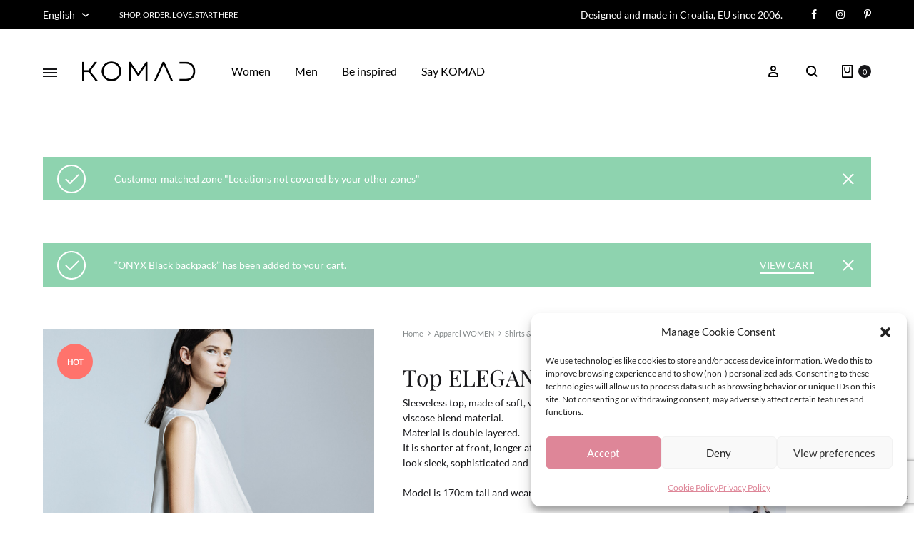

--- FILE ---
content_type: text/html; charset=UTF-8
request_url: https://www.komad.com/product/top-elegant/
body_size: 35714
content:
<!doctype html>
<html lang="en-US">
<head>
<meta charset="UTF-8">
<meta name="viewport" content="width=device-width, initial-scale=1">
<link rel="profile" href="http://gmpg.org/xfn/11">
<title>Top ELEGANT &#8211; KOMAD</title>
<meta name='robots' content='max-image-preview:large'/>
<link rel="alternate" hreflang="hr" href="https://www.komad.com/hr/product/top-elegant/"/>
<link rel="alternate" hreflang="en" href="https://www.komad.com/product/top-elegant/"/>
<link rel="alternate" hreflang="de" href="https://www.komad.com/de/product/top-elegant/"/>
<link rel="alternate" hreflang="x-default" href="https://www.komad.com/product/top-elegant/"/>
<link rel="preload" href="https://www.komad.com/wp-content/themes/konte/fonts/functionpro-light-webfont.woff2" as="font" type="font/woff2" crossorigin><link rel="preload" href="https://www.komad.com/wp-content/themes/konte/fonts/functionpro-book-webfont.woff2" as="font" type="font/woff2" crossorigin><link rel="preload" href="https://www.komad.com/wp-content/themes/konte/fonts/functionpro-medium-webfont.woff2" as="font" type="font/woff2" crossorigin><link rel="preload" href="https://www.komad.com/wp-content/themes/konte/fonts/functionpro-demi-webfont.woff2" as="font" type="font/woff2" crossorigin><link rel="preload" href="https://www.komad.com/wp-content/themes/konte/fonts/functionpro-bold-webfont.woff2" as="font" type="font/woff2" crossorigin><link rel='dns-prefetch' href='//www.googletagmanager.com'/>
<link rel='dns-prefetch' href='//pagead2.googlesyndication.com'/>
<link rel="alternate" type="application/rss+xml" title="KOMAD &raquo; Feed" href="https://www.komad.com/feed/"/>
<link rel="alternate" type="application/rss+xml" title="KOMAD &raquo; Comments Feed" href="https://www.komad.com/comments/feed/"/>
<link rel="alternate" title="oEmbed (JSON)" type="application/json+oembed" href="https://www.komad.com/wp-json/oembed/1.0/embed?url=https%3A%2F%2Fwww.komad.com%2Fproduct%2Ftop-elegant%2F"/>
<link rel="alternate" title="oEmbed (XML)" type="text/xml+oembed" href="https://www.komad.com/wp-json/oembed/1.0/embed?url=https%3A%2F%2Fwww.komad.com%2Fproduct%2Ftop-elegant%2F&#038;format=xml"/>
<style id='wp-img-auto-sizes-contain-inline-css'>img:is([sizes=auto i],[sizes^="auto," i]){contain-intrinsic-size:3000px 1500px}</style>
<link rel='stylesheet' id='sbi_styles-css' href='//www.komad.com/wp-content/cache/wpfc-minified/k2ov9p35/dmzq6.css' type='text/css' media='all'/>
<style id='wp-emoji-styles-inline-css'>img.wp-smiley, img.emoji{display:inline !important;border:none !important;box-shadow:none !important;height:1em !important;width:1em !important;margin:0 0.07em !important;vertical-align:-0.1em !important;background:none !important;padding:0 !important;}</style>
<link rel='stylesheet' id='wp-block-library-css' href='//www.komad.com/wp-content/cache/wpfc-minified/cckfu24/dmzq6.css' type='text/css' media='all'/>
<link rel='stylesheet' id='wc-blocks-style-css' href='//www.komad.com/wp-content/cache/wpfc-minified/l26k5d5y/7n28q.css' type='text/css' media='all'/>
<style id='global-styles-inline-css'>:root{--wp--preset--aspect-ratio--square:1;--wp--preset--aspect-ratio--4-3:4/3;--wp--preset--aspect-ratio--3-4:3/4;--wp--preset--aspect-ratio--3-2:3/2;--wp--preset--aspect-ratio--2-3:2/3;--wp--preset--aspect-ratio--16-9:16/9;--wp--preset--aspect-ratio--9-16:9/16;--wp--preset--color--black:#000000;--wp--preset--color--cyan-bluish-gray:#abb8c3;--wp--preset--color--white:#ffffff;--wp--preset--color--pale-pink:#f78da7;--wp--preset--color--vivid-red:#cf2e2e;--wp--preset--color--luminous-vivid-orange:#ff6900;--wp--preset--color--luminous-vivid-amber:#fcb900;--wp--preset--color--light-green-cyan:#7bdcb5;--wp--preset--color--vivid-green-cyan:#00d084;--wp--preset--color--pale-cyan-blue:#8ed1fc;--wp--preset--color--vivid-cyan-blue:#0693e3;--wp--preset--color--vivid-purple:#9b51e0;--wp--preset--gradient--vivid-cyan-blue-to-vivid-purple:linear-gradient(135deg,rgb(6,147,227) 0%,rgb(155,81,224) 100%);--wp--preset--gradient--light-green-cyan-to-vivid-green-cyan:linear-gradient(135deg,rgb(122,220,180) 0%,rgb(0,208,130) 100%);--wp--preset--gradient--luminous-vivid-amber-to-luminous-vivid-orange:linear-gradient(135deg,rgb(252,185,0) 0%,rgb(255,105,0) 100%);--wp--preset--gradient--luminous-vivid-orange-to-vivid-red:linear-gradient(135deg,rgb(255,105,0) 0%,rgb(207,46,46) 100%);--wp--preset--gradient--very-light-gray-to-cyan-bluish-gray:linear-gradient(135deg,rgb(238,238,238) 0%,rgb(169,184,195) 100%);--wp--preset--gradient--cool-to-warm-spectrum:linear-gradient(135deg,rgb(74,234,220) 0%,rgb(151,120,209) 20%,rgb(207,42,186) 40%,rgb(238,44,130) 60%,rgb(251,105,98) 80%,rgb(254,248,76) 100%);--wp--preset--gradient--blush-light-purple:linear-gradient(135deg,rgb(255,206,236) 0%,rgb(152,150,240) 100%);--wp--preset--gradient--blush-bordeaux:linear-gradient(135deg,rgb(254,205,165) 0%,rgb(254,45,45) 50%,rgb(107,0,62) 100%);--wp--preset--gradient--luminous-dusk:linear-gradient(135deg,rgb(255,203,112) 0%,rgb(199,81,192) 50%,rgb(65,88,208) 100%);--wp--preset--gradient--pale-ocean:linear-gradient(135deg,rgb(255,245,203) 0%,rgb(182,227,212) 50%,rgb(51,167,181) 100%);--wp--preset--gradient--electric-grass:linear-gradient(135deg,rgb(202,248,128) 0%,rgb(113,206,126) 100%);--wp--preset--gradient--midnight:linear-gradient(135deg,rgb(2,3,129) 0%,rgb(40,116,252) 100%);--wp--preset--font-size--small:12px;--wp--preset--font-size--medium:24px;--wp--preset--font-size--large:40px;--wp--preset--font-size--x-large:42px;--wp--preset--font-size--normal:18px;--wp--preset--font-size--huge:64px;--wp--preset--spacing--20:0.44rem;--wp--preset--spacing--30:0.67rem;--wp--preset--spacing--40:1rem;--wp--preset--spacing--50:1.5rem;--wp--preset--spacing--60:2.25rem;--wp--preset--spacing--70:3.38rem;--wp--preset--spacing--80:5.06rem;--wp--preset--shadow--natural:6px 6px 9px rgba(0, 0, 0, 0.2);--wp--preset--shadow--deep:12px 12px 50px rgba(0, 0, 0, 0.4);--wp--preset--shadow--sharp:6px 6px 0px rgba(0, 0, 0, 0.2);--wp--preset--shadow--outlined:6px 6px 0px -3px rgb(255, 255, 255), 6px 6px rgb(0, 0, 0);--wp--preset--shadow--crisp:6px 6px 0px rgb(0, 0, 0);}:where(.is-layout-flex){gap:0.5em;}:where(.is-layout-grid){gap:0.5em;}body .is-layout-flex{display:flex;}.is-layout-flex{flex-wrap:wrap;align-items:center;}.is-layout-flex > :is(*, div){margin:0;}body .is-layout-grid{display:grid;}.is-layout-grid > :is(*, div){margin:0;}:where(.wp-block-columns.is-layout-flex){gap:2em;}:where(.wp-block-columns.is-layout-grid){gap:2em;}:where(.wp-block-post-template.is-layout-flex){gap:1.25em;}:where(.wp-block-post-template.is-layout-grid){gap:1.25em;}.has-black-color{color:var(--wp--preset--color--black) !important;}.has-cyan-bluish-gray-color{color:var(--wp--preset--color--cyan-bluish-gray) !important;}.has-white-color{color:var(--wp--preset--color--white) !important;}.has-pale-pink-color{color:var(--wp--preset--color--pale-pink) !important;}.has-vivid-red-color{color:var(--wp--preset--color--vivid-red) !important;}.has-luminous-vivid-orange-color{color:var(--wp--preset--color--luminous-vivid-orange) !important;}.has-luminous-vivid-amber-color{color:var(--wp--preset--color--luminous-vivid-amber) !important;}.has-light-green-cyan-color{color:var(--wp--preset--color--light-green-cyan) !important;}.has-vivid-green-cyan-color{color:var(--wp--preset--color--vivid-green-cyan) !important;}.has-pale-cyan-blue-color{color:var(--wp--preset--color--pale-cyan-blue) !important;}.has-vivid-cyan-blue-color{color:var(--wp--preset--color--vivid-cyan-blue) !important;}.has-vivid-purple-color{color:var(--wp--preset--color--vivid-purple) !important;}.has-black-background-color{background-color:var(--wp--preset--color--black) !important;}.has-cyan-bluish-gray-background-color{background-color:var(--wp--preset--color--cyan-bluish-gray) !important;}.has-white-background-color{background-color:var(--wp--preset--color--white) !important;}.has-pale-pink-background-color{background-color:var(--wp--preset--color--pale-pink) !important;}.has-vivid-red-background-color{background-color:var(--wp--preset--color--vivid-red) !important;}.has-luminous-vivid-orange-background-color{background-color:var(--wp--preset--color--luminous-vivid-orange) !important;}.has-luminous-vivid-amber-background-color{background-color:var(--wp--preset--color--luminous-vivid-amber) !important;}.has-light-green-cyan-background-color{background-color:var(--wp--preset--color--light-green-cyan) !important;}.has-vivid-green-cyan-background-color{background-color:var(--wp--preset--color--vivid-green-cyan) !important;}.has-pale-cyan-blue-background-color{background-color:var(--wp--preset--color--pale-cyan-blue) !important;}.has-vivid-cyan-blue-background-color{background-color:var(--wp--preset--color--vivid-cyan-blue) !important;}.has-vivid-purple-background-color{background-color:var(--wp--preset--color--vivid-purple) !important;}.has-black-border-color{border-color:var(--wp--preset--color--black) !important;}.has-cyan-bluish-gray-border-color{border-color:var(--wp--preset--color--cyan-bluish-gray) !important;}.has-white-border-color{border-color:var(--wp--preset--color--white) !important;}.has-pale-pink-border-color{border-color:var(--wp--preset--color--pale-pink) !important;}.has-vivid-red-border-color{border-color:var(--wp--preset--color--vivid-red) !important;}.has-luminous-vivid-orange-border-color{border-color:var(--wp--preset--color--luminous-vivid-orange) !important;}.has-luminous-vivid-amber-border-color{border-color:var(--wp--preset--color--luminous-vivid-amber) !important;}.has-light-green-cyan-border-color{border-color:var(--wp--preset--color--light-green-cyan) !important;}.has-vivid-green-cyan-border-color{border-color:var(--wp--preset--color--vivid-green-cyan) !important;}.has-pale-cyan-blue-border-color{border-color:var(--wp--preset--color--pale-cyan-blue) !important;}.has-vivid-cyan-blue-border-color{border-color:var(--wp--preset--color--vivid-cyan-blue) !important;}.has-vivid-purple-border-color{border-color:var(--wp--preset--color--vivid-purple) !important;}.has-vivid-cyan-blue-to-vivid-purple-gradient-background{background:var(--wp--preset--gradient--vivid-cyan-blue-to-vivid-purple) !important;}.has-light-green-cyan-to-vivid-green-cyan-gradient-background{background:var(--wp--preset--gradient--light-green-cyan-to-vivid-green-cyan) !important;}.has-luminous-vivid-amber-to-luminous-vivid-orange-gradient-background{background:var(--wp--preset--gradient--luminous-vivid-amber-to-luminous-vivid-orange) !important;}.has-luminous-vivid-orange-to-vivid-red-gradient-background{background:var(--wp--preset--gradient--luminous-vivid-orange-to-vivid-red) !important;}.has-very-light-gray-to-cyan-bluish-gray-gradient-background{background:var(--wp--preset--gradient--very-light-gray-to-cyan-bluish-gray) !important;}.has-cool-to-warm-spectrum-gradient-background{background:var(--wp--preset--gradient--cool-to-warm-spectrum) !important;}.has-blush-light-purple-gradient-background{background:var(--wp--preset--gradient--blush-light-purple) !important;}.has-blush-bordeaux-gradient-background{background:var(--wp--preset--gradient--blush-bordeaux) !important;}.has-luminous-dusk-gradient-background{background:var(--wp--preset--gradient--luminous-dusk) !important;}.has-pale-ocean-gradient-background{background:var(--wp--preset--gradient--pale-ocean) !important;}.has-electric-grass-gradient-background{background:var(--wp--preset--gradient--electric-grass) !important;}.has-midnight-gradient-background{background:var(--wp--preset--gradient--midnight) !important;}.has-small-font-size{font-size:var(--wp--preset--font-size--small) !important;}.has-medium-font-size{font-size:var(--wp--preset--font-size--medium) !important;}.has-large-font-size{font-size:var(--wp--preset--font-size--large) !important;}.has-x-large-font-size{font-size:var(--wp--preset--font-size--x-large) !important;}</style>
<style id='classic-theme-styles-inline-css'>.wp-block-button__link{color:#fff;background-color:#32373c;border-radius:9999px;box-shadow:none;text-decoration:none;padding:calc(.667em + 2px) calc(1.333em + 2px);font-size:1.125em}.wp-block-file__button{background:#32373c;color:#fff;text-decoration:none}</style>
<style>.wc-block-components-text-input input[type=email],.wc-block-components-text-input input[type=number],.wc-block-components-text-input input[type=tel],.wc-block-components-text-input input[type=text],.wc-block-components-text-input input[type=url]{border-radius:var(--inputs--border-radius, 0) !important}.wc-block-components-checkbox__input[type=checkbox],input.components-combobox-control__input{border-radius:var(--inputs--border-radius, 0) !important}.wc-block-components-notice-banner{font-size:14px;font-size:.875rem;color:#fff;position:relative;padding:15px 20px !important;background-color:#81cfe5;border-radius:0;border-width:0;gap:20px}.wc-block-components-notice-banner.is-success{color:#fff;background-color:#8ed3af}.wc-block-components-notice-banner.is-success>svg{border:2px solid}.wc-block-components-notice-banner.is-error{color:#fff;background-color:#f49090}.wc-block-components-notice-banner.is-warning{color:#fff;background-color:#ffd07d}.wc-block-components-notice-banner>svg{width:40px;height:40px;background-color:rgba(0,0,0,0) !important}.wc-block-components-notice-banner .button{line-height:inherit;padding:0;border-bottom:2px solid;background:rgba(0,0,0,0);float:right;margin-left:10px}.wc-block-components-notice-banner .button:hover{color:#161619}.wc-block-components-notice-banner>.wc-block-components-notice-banner__content .wc-forward{color:#fff !important;opacity:1}.wc-block-components-notice-banner__content{font-size:14px;font-size:.875rem}.wc-block-components-product-price del{opacity:.6}.wc-block-cart-item__quantity .wc-block-components-quantity-selector{border-radius:0}.wc-block-cart-item__quantity .wc-block-components-quantity-selector::after{border-radius:0}.wc-block-cart-item__quantity .wc-block-components-quantity-selector input.wc-block-components-quantity-selector__input{font-size:14px;font-size:.875rem;font-weight:600;padding:0}.wc-block-cart-item__quantity .wc-block-components-quantity-selector input.wc-block-components-quantity-selector__input:focus{box-shadow:none;outline:none}.wc-block-cart-item__quantity .wc-block-components-quantity-selector button{line-height:40px}.wc-block-cart-item__quantity .wc-block-components-quantity-selector button:focus{box-shadow:none;outline:none}.wc-block-cart table.wc-block-cart-items tr th,.wc-block-cart table.wc-block-cart-items tr td{margin-bottom:0}.wc-block-cart .wc-block-components-product-name,.wc-block-cart .wc-block-components-totals-footer-item .wc-block-components-totals-item__label,.wc-block-cart .wc-block-components-totals-item__value{font-weight:500}.wc-block-cart .wc-block-cart__submit-button{text-transform:uppercase;min-height:60px !important}.wc-block-cart-items tr{border-bottom:1px solid #e3e7e8}.wc-block-cart-items tr td{margin-bottom:0}.wc-block-cart-items thead tr.wc-block-cart-items__header{font-size:11px;font-size:.6875rem}.wc-block-cart-items thead th{font-weight:600}.wc-block-cart-items .wc-block-cart-item__product .price{font-size:14px;font-size:.875rem;font-weight:500;display:inline-block}.wc-block-cart-items .wc-block-cart-item__product .wc-block-components-product-badge{display:none}.wc-block-cart-items .wc-block-cart-item__total{font-weight:500}.wc-block-cart-items .wc-block-components-product-metadata__description{display:none}.wc-block-components-product-details{display:inline-flex;gap:6px}.wc-block-components-product-details li{margin-bottom:0}.wc-block-components-product-details li+li::before{content:" / "}.wc-block-components-product-details .wc-block-components-product-details__name{font-weight:500 !important}.wc-block-components-sidebar .wc-block-components-totals-wrapper{padding-top:20px;padding-bottom:20px}.wc-block-components-sidebar .wc-block-components-totals-coupon-link{padding:10px;border:1px solid;display:block;cursor:text}.is-large.wc-block-cart .wc-block-cart-items::after{border-color:rgba(0,0,0,0)}.is-large.wc-block-cart .wc-block-cart-items tr td{padding:20px}.is-large.wc-block-cart .wc-block-cart-items tr td:first-child{padding-left:0}.is-large.wc-block-cart .wc-block-cart-items tr td:last-child{padding-right:0}.is-large.wc-block-cart .wc-block-cart-items tr td::after{border-width:0}.is-large.wc-block-cart .wc-block-cart-items thead th{padding-bottom:15px}.is-large.wc-block-cart .wc-block-cart-item__wrap{display:grid;grid-template-columns:auto 1fr auto}.is-large.wc-block-cart .wc-block-cart-item__wrap>*{grid-column:1/span 2}.is-large.wc-block-cart .wc-block-cart-item__wrap>.wc-block-cart-item__prices,.is-large.wc-block-cart .wc-block-cart-item__wrap>.wc-block-components-product-badge{grid-column-end:auto}.is-large.wc-block-cart .wc-block-cart-item__wrap .wc-block-cart-item__prices+.wc-block-components-product-badge{grid-column:2;max-width:max-content;margin-left:10px}.is-large.wc-block-cart .wc-block-cart-item__wrap>.wc-block-cart-item__quantity{grid-column:3;grid-row:1/span 999}.is-large.wc-block-cart .wc-block-cart-item__wrap .wc-block-components-product-badge{float:left}.is-large.wc-block-cart .wc-block-components-sidebar .wc-block-cart__totals-title{padding-bottom:11px}.is-large.wc-block-cart .wc-block-components-sidebar .wc-block-components-panel,.is-large.wc-block-cart .wc-block-components-sidebar .wc-block-components-totals-coupon,.is-large.wc-block-cart .wc-block-components-sidebar .wc-block-components-totals-item{padding-left:0;padding-right:0}.wc-block-checkout .wc-block-components-order-summary .wc-block-components-order-summary-item__total-price{font-weight:500}.wc-block-checkout .wc-block-components-order-summary .wc-block-components-order-summary-item__quantity{font-size:14px;font-size:.875rem;padding-left:4px;padding-right:4px}.wc-block-checkout .wc-block-components-order-summary .wc-block-components-product-metadata__description{display:none}.wc-block-checkout .wc-block-components-totals-item__value,.wc-block-checkout .wc-block-components-totals-footer-item .wc-block-components-totals-item__label{font-weight:500}.wc-block-checkout__actions_row .wc-block-components-checkout-place-order-button{text-transform:uppercase}.is-large.wc-block-checkout .wc-block-components-sidebar .wc-block-components-panel,.is-large.wc-block-checkout .wc-block-components-sidebar .wc-block-components-totals-coupon,.is-large.wc-block-checkout .wc-block-components-sidebar .wc-block-components-totals-item{padding-left:0;padding-right:0}</style>
<style>.wpcf7 .screen-reader-response{position:absolute;overflow:hidden;clip:rect(1px, 1px, 1px, 1px);clip-path:inset(50%);height:1px;width:1px;margin:-1px;padding:0;border:0;word-wrap:normal !important;}
.wpcf7 form .wpcf7-response-output{margin:2em 0.5em 1em;padding:0.2em 1em;border:2px solid #00a0d2;}
.wpcf7 form.init .wpcf7-response-output, .wpcf7 form.resetting .wpcf7-response-output, .wpcf7 form.submitting .wpcf7-response-output{display:none;}
.wpcf7 form.sent .wpcf7-response-output{border-color:#46b450;}
.wpcf7 form.failed .wpcf7-response-output, .wpcf7 form.aborted .wpcf7-response-output{border-color:#dc3232;}
.wpcf7 form.spam .wpcf7-response-output{border-color:#f56e28;}
.wpcf7 form.invalid .wpcf7-response-output, .wpcf7 form.unaccepted .wpcf7-response-output, .wpcf7 form.payment-required .wpcf7-response-output{border-color:#ffb900;}
.wpcf7-form-control-wrap{position:relative;}
.wpcf7-not-valid-tip{color:#dc3232;font-size:1em;font-weight:normal;display:block;}
.use-floating-validation-tip .wpcf7-not-valid-tip{position:relative;top:-2ex;left:1em;z-index:100;border:1px solid #dc3232;background:#fff;padding:.2em .8em;width:24em;}
.wpcf7-list-item{display:inline-block;margin:0 0 0 1em;}
.wpcf7-list-item-label::before, .wpcf7-list-item-label::after{content:" ";}
.wpcf7-spinner{visibility:hidden;display:inline-block;background-color:#23282d;opacity:0.75;width:24px;height:24px;border:none;border-radius:100%;padding:0;margin:0 24px;position:relative;}
form.submitting .wpcf7-spinner{visibility:visible;}
.wpcf7-spinner::before{content:'';position:absolute;background-color:#fbfbfc;top:4px;left:4px;width:6px;height:6px;border:none;border-radius:100%;transform-origin:8px 8px;animation-name:spin;animation-duration:1000ms;animation-timing-function:linear;animation-iteration-count:infinite;}
@media (prefers-reduced-motion: reduce) {
.wpcf7-spinner::before{animation-name:blink;animation-duration:2000ms;}
}
@keyframes spin {
from{transform:rotate(0deg);}
to{transform:rotate(360deg);}
}
@keyframes blink {
from{opacity:0;}
50%{opacity:1;}
to{opacity:0;}
}
.wpcf7 input[type="file"]{cursor:pointer;}
.wpcf7 input[type="file"]:disabled{cursor:default;}
.wpcf7 .wpcf7-submit:disabled{cursor:not-allowed;}
.wpcf7 input[type="url"],
.wpcf7 input[type="email"],
.wpcf7 input[type="tel"]{direction:ltr;}
.wpcf7-reflection > output{display:list-item;list-style:none;}
.wpcf7-reflection > output[hidden]{display:none;}</style>
<style>.wpmenucart-icon-shopping-cart-0:before{font-family:WPMenuCart;speak:none;font-style:normal;font-weight:400;display:inline;width:auto;height:auto;line-height:normal;text-decoration:inherit;-webkit-font-smoothing:antialiased;vertical-align:baseline;background-image:none;background-position:0 0;background-repeat:repeat;margin-top:0;margin-right:.25em}.wpmenucart-icon-shopping-cart-0:before{content:"\f07a"}</style>
<style id='wpmenucart-icons-inline-css'>@font-face{font-family:WPMenuCart;src:url(https://www.komad.com/wp-content/plugins/woocommerce-menu-bar-cart/assets/fonts/WPMenuCart.eot);src:url(https://www.komad.com/wp-content/plugins/woocommerce-menu-bar-cart/assets/fonts/WPMenuCart.eot?#iefix) format('embedded-opentype'),url(https://www.komad.com/wp-content/plugins/woocommerce-menu-bar-cart/assets/fonts/WPMenuCart.woff2) format('woff2'),url(https://www.komad.com/wp-content/plugins/woocommerce-menu-bar-cart/assets/fonts/WPMenuCart.woff) format('woff'),url(https://www.komad.com/wp-content/plugins/woocommerce-menu-bar-cart/assets/fonts/WPMenuCart.ttf) format('truetype'),url(https://www.komad.com/wp-content/plugins/woocommerce-menu-bar-cart/assets/fonts/WPMenuCart.svg#WPMenuCart) format('svg');font-weight:400;font-style:normal;font-display:swap}</style>
<style>.empty-wpmenucart,.hidden-wpmenucart{display:none!important}.cartcontents+.amount:before{content:'-';margin:0 .25em}.wpmenucart-display-right{float:right!important}.wpmenucart-display-left{float:left!important}.wpmenucart-icon-shopping-cart{background-image:none;vertical-align:inherit}.wpmenucart-thumbnail img{width:32px;height:auto;margin-right:8px;box-shadow:0 1px 2px 0 rgba(0,0,0,.3);-webkit-box-shadow:0 1px 2px 0 rgba(0,0,0,.3);-moz-box-shadow:0 1px 2px 0 rgba(0,0,0,.3)}.wpmenucart-submenu-item a{overflow:hidden;white-space:nowrap!important}.wpmenucart-order-item-info,.wpmenucart-thumbnail{display:inline-block;vertical-align:middle}.wpmenucart-product-name,.wpmenucart-product-quantity-price{display:block}.wpmenucart .clearfix:after{content:".";display:block;height:0;clear:both;visibility:hidden}.wpmenucart .clearfix{display:inline-block}* html .wpmenucart .clearfix{height:1%}.wpmenucart .clearfix{display:block}li.wpmenucartli a.wpmenucart-contents span{display:inline-block!important}</style>
<style id='wpmenucart-inline-css'>.et-cart-info{display:none !important;}
.site-header-cart{display:none !important;}</style>
<style>.woocommerce img.pswp__img,.woocommerce-page img.pswp__img{max-width:none}button.pswp__button{box-shadow:none!important;background-image:url(//www.komad.com/wp-content/plugins/woocommerce/assets/css/photoswipe/default-skin/default-skin.png)!important}button.pswp__button,button.pswp__button--arrow--left::before,button.pswp__button--arrow--right::before,button.pswp__button:hover{background-color:transparent!important}button.pswp__button--arrow--left,button.pswp__button--arrow--left:hover,button.pswp__button--arrow--right,button.pswp__button--arrow--right:hover{background-image:none!important}button.pswp__button--close:hover{background-position:0 -44px}button.pswp__button--zoom:hover{background-position:-88px 0}
.pswp{display:none;position:absolute;width:100%;height:100%;left:0;top:0;overflow:hidden;-ms-touch-action:none;touch-action:none;z-index:1500;-webkit-text-size-adjust:100%;-webkit-backface-visibility:hidden;outline:0}.pswp *{-webkit-box-sizing:border-box;box-sizing:border-box}.pswp img{max-width:none}.admin-bar .pswp{height:calc(100% - 32px);top:32px}@media screen and (max-width:782px){.admin-bar .pswp{height:calc(100% - 46px);top:46px}}.pswp--animate_opacity{opacity:.001;will-change:opacity;-webkit-transition:opacity 333ms cubic-bezier(.4,0,.22,1);transition:opacity 333ms cubic-bezier(.4,0,.22,1)}.pswp--open{display:block}.pswp--zoom-allowed .pswp__img{cursor:-webkit-zoom-in;cursor:-moz-zoom-in;cursor:zoom-in}.pswp--zoomed-in .pswp__img{cursor:-webkit-grab;cursor:-moz-grab;cursor:grab}.pswp--dragging .pswp__img{cursor:-webkit-grabbing;cursor:-moz-grabbing;cursor:grabbing}.pswp__bg{position:absolute;left:0;top:0;width:100%;height:100%;background:#000;opacity:0;-webkit-transform:translateZ(0);transform:translateZ(0);-webkit-backface-visibility:hidden;will-change:opacity}.pswp__scroll-wrap{position:absolute;left:0;top:0;width:100%;height:100%;overflow:hidden}.pswp__container,.pswp__zoom-wrap{-ms-touch-action:none;touch-action:none;position:absolute;left:0;right:0;top:0;bottom:0}.pswp__container,.pswp__img{-webkit-user-select:none;-moz-user-select:none;-ms-user-select:none;user-select:none;-webkit-tap-highlight-color:transparent;-webkit-touch-callout:none}.pswp__zoom-wrap{position:absolute;width:100%;-webkit-transform-origin:left top;-ms-transform-origin:left top;transform-origin:left top;-webkit-transition:-webkit-transform 333ms cubic-bezier(.4,0,.22,1);transition:transform 333ms cubic-bezier(.4,0,.22,1)}.pswp__bg{will-change:opacity;-webkit-transition:opacity 333ms cubic-bezier(.4,0,.22,1);transition:opacity 333ms cubic-bezier(.4,0,.22,1)}.pswp--animated-in .pswp__bg,.pswp--animated-in .pswp__zoom-wrap{-webkit-transition:none;transition:none}.pswp__container,.pswp__zoom-wrap{-webkit-backface-visibility:hidden}.pswp__item{position:absolute;left:0;right:0;top:0;bottom:0;overflow:hidden}.pswp__img{position:absolute;width:auto;height:auto;top:0;left:0}.pswp__img--placeholder{-webkit-backface-visibility:hidden}.pswp__img--placeholder--blank{background:#222}.pswp--ie .pswp__img{width:100%!important;height:auto!important;left:0;top:0}.pswp__error-msg{position:absolute;left:0;top:50%;width:100%;text-align:center;font-size:14px;line-height:16px;margin-top:-8px;color:#ccc}.pswp__error-msg a{color:#ccc;text-decoration:underline}</style>
<style>.pswp__button{width:44px;height:44px;position:relative;background:0 0;cursor:pointer;overflow:visible;-webkit-appearance:none;display:block;border:0;padding:0;margin:0;float:right;opacity:.75;-webkit-transition:opacity .2s;transition:opacity .2s;-webkit-box-shadow:none;box-shadow:none}.pswp__button:focus,.pswp__button:hover{opacity:1}.pswp__button:active{outline:0;opacity:.9}.pswp__button::-moz-focus-inner{padding:0;border:0}.pswp__ui--over-close .pswp__button--close{opacity:1}.pswp__button,.pswp__button--arrow--left:before,.pswp__button--arrow--right:before{background:url(//www.komad.com/wp-content/plugins/woocommerce/assets/css/photoswipe/default-skin/default-skin.png) 0 0 no-repeat;background-size:264px 88px;width:44px;height:44px}@media (-webkit-min-device-pixel-ratio:1.1),(-webkit-min-device-pixel-ratio:1.09375),(min-resolution:105dpi),(min-resolution:1.1dppx){.pswp--svg .pswp__button,.pswp--svg .pswp__button--arrow--left:before,.pswp--svg .pswp__button--arrow--right:before{background-image:url(//www.komad.com/wp-content/plugins/woocommerce/assets/css/photoswipe/default-skin/default-skin.svg)}.pswp--svg .pswp__button--arrow--left,.pswp--svg .pswp__button--arrow--right{background:0 0}}.pswp__button--close{background-position:0 -44px}.pswp__button--share{background-position:-44px -44px}.pswp__button--fs{display:none}.pswp--supports-fs .pswp__button--fs{display:block}.pswp--fs .pswp__button--fs{background-position:-44px 0}.pswp__button--zoom{display:none;background-position:-88px 0}.pswp--zoom-allowed .pswp__button--zoom{display:block}.pswp--zoomed-in .pswp__button--zoom{background-position:-132px 0}.pswp--touch .pswp__button--arrow--left,.pswp--touch .pswp__button--arrow--right{visibility:hidden}.pswp__button--arrow--left,.pswp__button--arrow--right{background:0 0;top:50%;margin-top:-50px;width:70px;height:100px;position:absolute}.pswp__button--arrow--left{left:0}.pswp__button--arrow--right{right:0}.pswp__button--arrow--left:before,.pswp__button--arrow--right:before{content:'';top:35px;background-color:rgba(0,0,0,.3);height:30px;width:32px;position:absolute}.pswp__button--arrow--left:before{left:6px;background-position:-138px -44px}.pswp__button--arrow--right:before{right:6px;background-position:-94px -44px}.pswp__counter,.pswp__share-modal{-webkit-user-select:none;-moz-user-select:none;-ms-user-select:none;user-select:none}.pswp__share-modal{display:block;background:rgba(0,0,0,.5);width:100%;height:100%;top:0;left:0;padding:10px;position:absolute;z-index:1600;opacity:0;-webkit-transition:opacity .25s ease-out;transition:opacity .25s ease-out;-webkit-backface-visibility:hidden;will-change:opacity}.pswp__share-modal--hidden{display:none}.pswp__share-tooltip{z-index:1620;position:absolute;background:#fff;top:56px;border-radius:2px;display:block;width:auto;right:44px;-webkit-box-shadow:0 2px 5px rgba(0,0,0,.25);box-shadow:0 2px 5px rgba(0,0,0,.25);-webkit-transform:translateY(6px);-ms-transform:translateY(6px);transform:translateY(6px);-webkit-transition:-webkit-transform .25s;transition:transform .25s;-webkit-backface-visibility:hidden;will-change:transform}.pswp__share-tooltip a{display:block;padding:8px 12px;color:#000;text-decoration:none;font-size:14px;line-height:18px}.pswp__share-tooltip a:hover{text-decoration:none;color:#000}.pswp__share-tooltip a:first-child{border-radius:2px 2px 0 0}.pswp__share-tooltip a:last-child{border-radius:0 0 2px 2px}.pswp__share-modal--fade-in{opacity:1}.pswp__share-modal--fade-in .pswp__share-tooltip{-webkit-transform:translateY(0);-ms-transform:translateY(0);transform:translateY(0)}.pswp--touch .pswp__share-tooltip a{padding:16px 12px}a.pswp__share--facebook:before{content:'';display:block;width:0;height:0;position:absolute;top:-12px;right:15px;border:6px solid transparent;border-bottom-color:#fff;-webkit-pointer-events:none;-moz-pointer-events:none;pointer-events:none}a.pswp__share--facebook:hover{background:#3e5c9a;color:#fff}a.pswp__share--facebook:hover:before{border-bottom-color:#3e5c9a}a.pswp__share--twitter:hover{background:#55acee;color:#fff}a.pswp__share--pinterest:hover{background:#ccc;color:#ce272d}a.pswp__share--download:hover{background:#ddd}.pswp__counter{position:absolute;left:0;top:0;height:44px;font-size:13px;line-height:44px;color:#fff;opacity:.75;padding:0 10px}.pswp__caption{position:absolute;left:0;bottom:0;width:100%;min-height:44px}.pswp__caption small{font-size:11px;color:#bbb}.pswp__caption__center{text-align:left;max-width:420px;margin:0 auto;font-size:13px;padding:10px;line-height:20px;color:#ccc}.pswp__caption--empty{display:none}.pswp__caption--fake{visibility:hidden}.pswp__preloader{width:44px;height:44px;position:absolute;top:0;left:50%;margin-left:-22px;opacity:0;-webkit-transition:opacity .25s ease-out;transition:opacity .25s ease-out;will-change:opacity;direction:ltr}.pswp__preloader__icn{width:20px;height:20px;margin:12px}.pswp__preloader--active{opacity:1}.pswp__preloader--active .pswp__preloader__icn{background:url(//www.komad.com/wp-content/plugins/woocommerce/assets/css/photoswipe/default-skin/preloader.gif) 0 0 no-repeat}.pswp--css_animation .pswp__preloader--active{opacity:1}.pswp--css_animation .pswp__preloader--active .pswp__preloader__icn{-webkit-animation:clockwise .5s linear infinite;animation:clockwise .5s linear infinite}.pswp--css_animation .pswp__preloader--active .pswp__preloader__donut{-webkit-animation:donut-rotate 1s cubic-bezier(.4,0,.22,1) infinite;animation:donut-rotate 1s cubic-bezier(.4,0,.22,1) infinite}.pswp--css_animation .pswp__preloader__icn{background:0 0;opacity:.75;width:14px;height:14px;position:absolute;left:15px;top:15px;margin:0}.pswp--css_animation .pswp__preloader__cut{position:relative;width:7px;height:14px;overflow:hidden}.pswp--css_animation .pswp__preloader__donut{-webkit-box-sizing:border-box;box-sizing:border-box;width:14px;height:14px;border:2px solid #fff;border-radius:50%;border-left-color:transparent;border-bottom-color:transparent;position:absolute;top:0;left:0;background:0 0;margin:0}@media screen and (max-width:1024px){.pswp__preloader{position:relative;left:auto;top:auto;margin:0;float:right}}@-webkit-keyframes clockwise{0%{-webkit-transform:rotate(0);transform:rotate(0)}100%{-webkit-transform:rotate(360deg);transform:rotate(360deg)}}@keyframes clockwise{0%{-webkit-transform:rotate(0);transform:rotate(0)}100%{-webkit-transform:rotate(360deg);transform:rotate(360deg)}}@-webkit-keyframes donut-rotate{0%{-webkit-transform:rotate(0);transform:rotate(0)}50%{-webkit-transform:rotate(-140deg);transform:rotate(-140deg)}100%{-webkit-transform:rotate(0);transform:rotate(0)}}@keyframes donut-rotate{0%{-webkit-transform:rotate(0);transform:rotate(0)}50%{-webkit-transform:rotate(-140deg);transform:rotate(-140deg)}100%{-webkit-transform:rotate(0);transform:rotate(0)}}.pswp__ui{-webkit-font-smoothing:auto;visibility:visible;opacity:1;z-index:1550}.pswp__top-bar{position:absolute;left:0;top:0;height:44px;width:100%}.pswp--has_mouse .pswp__button--arrow--left,.pswp--has_mouse .pswp__button--arrow--right,.pswp__caption,.pswp__top-bar{-webkit-backface-visibility:hidden;will-change:opacity;-webkit-transition:opacity 333ms cubic-bezier(.4,0,.22,1);transition:opacity 333ms cubic-bezier(.4,0,.22,1)}.pswp--has_mouse .pswp__button--arrow--left,.pswp--has_mouse .pswp__button--arrow--right{visibility:visible}.pswp__caption,.pswp__top-bar{background-color:rgba(0,0,0,.5)}.pswp__ui--fit .pswp__caption,.pswp__ui--fit .pswp__top-bar{background-color:rgba(0,0,0,.3)}.pswp__ui--idle .pswp__top-bar{opacity:0}.pswp__ui--idle .pswp__button--arrow--left,.pswp__ui--idle .pswp__button--arrow--right{opacity:0}.pswp__ui--hidden .pswp__button--arrow--left,.pswp__ui--hidden .pswp__button--arrow--right,.pswp__ui--hidden .pswp__caption,.pswp__ui--hidden .pswp__top-bar{opacity:.001}.pswp__ui--one-slide .pswp__button--arrow--left,.pswp__ui--one-slide .pswp__button--arrow--right,.pswp__ui--one-slide .pswp__counter{display:none}.pswp__element--disabled{display:none!important}.pswp--minimal--dark .pswp__top-bar{background:0 0}</style>
<style id='woocommerce-inline-inline-css'>.woocommerce form .form-row .required{visibility:visible;}</style>
<style>.cmplz-video.cmplz-iframe-styles{background-color:transparent}.cmplz-video.cmplz-hidden{visibility:hidden !important}.cmplz-blocked-content-notice{display:none}.cmplz-optin .cmplz-blocked-content-container .cmplz-blocked-content-notice,.cmplz-optout .cmplz-blocked-content-container .cmplz-blocked-content-notice,.cmplz-optin .cmplz-wp-video .cmplz-blocked-content-notice,.cmplz-optout .cmplz-wp-video .cmplz-blocked-content-notice{display:block}.cmplz-blocked-content-container,.cmplz-wp-video{animation-name:cmplz-fadein;animation-duration:600ms;background:#FFF;border:0;border-radius:3px;box-shadow:0 0 1px 0 rgba(0,0,0,0.5),0 1px 10px 0 rgba(0,0,0,0.15);display:flex;justify-content:center;align-items:center;background-repeat:no-repeat !important;background-size:cover !important;height:inherit;position:relative}.cmplz-blocked-content-container.gmw-map-cover,.cmplz-wp-video.gmw-map-cover{max-height:100%;position:absolute}.cmplz-blocked-content-container.cmplz-video-placeholder,.cmplz-wp-video.cmplz-video-placeholder{padding-bottom:initial}.cmplz-blocked-content-container iframe,.cmplz-wp-video iframe{visibility:hidden;max-height:100%;border:0 !important}.cmplz-blocked-content-container .cmplz-custom-accept-btn,.cmplz-wp-video .cmplz-custom-accept-btn{white-space:normal;text-transform:initial;cursor:pointer;position:absolute !important;width:100%;top:50%;left:50%;transform:translate(-50%,-50%);max-width:200px;font-size:14px;padding:10px;background-color:rgba(0,0,0,0.5);color:#fff;text-align:center;z-index:98;line-height:23px}.cmplz-blocked-content-container .cmplz-custom-accept-btn:focus,.cmplz-wp-video .cmplz-custom-accept-btn:focus{border:1px dotted #cecece}.cmplz-blocked-content-container .cmplz-blocked-content-notice,.cmplz-wp-video .cmplz-blocked-content-notice{white-space:normal;text-transform:initial;position:absolute !important;width:100%;top:50%;left:50%;transform:translate(-50%,-50%);max-width:300px;font-size:14px;padding:10px;background-color:rgba(0,0,0,0.5);color:#fff;text-align:center;z-index:98;line-height:23px}.cmplz-blocked-content-container .cmplz-blocked-content-notice .cmplz-links,.cmplz-wp-video .cmplz-blocked-content-notice .cmplz-links{display:block;margin-bottom:10px}.cmplz-blocked-content-container .cmplz-blocked-content-notice .cmplz-links a,.cmplz-wp-video .cmplz-blocked-content-notice .cmplz-links a{color:#fff}.cmplz-blocked-content-container .cmplz-blocked-content-notice .cmplz-blocked-content-notice-body,.cmplz-wp-video .cmplz-blocked-content-notice .cmplz-blocked-content-notice-body{display:block}.cmplz-blocked-content-container div div{display:none}.cmplz-wp-video .cmplz-placeholder-element{width:100%;height:inherit}@keyframes cmplz-fadein{from{opacity:0}to{opacity:1}}</style>
<link rel='stylesheet' id='animate-css' href='//www.komad.com/wp-content/cache/wpfc-minified/8j1pcun0/dmzq5.css' type='text/css' media='all'/>
<link rel='stylesheet' id='font-awesome-css' href='//www.komad.com/wp-content/cache/wpfc-minified/kwqhneoq/dmzq5.css' type='text/css' media='all'/>
<link rel='stylesheet' id='bootstrap-grid-css' href='//www.komad.com/wp-content/cache/wpfc-minified/30cirosw/dmzq5.css' type='text/css' media='all'/>
<link rel='stylesheet' id='konte-css' href='//www.komad.com/wp-content/cache/wpfc-minified/2ngw0l2w/dmzq5.css' type='text/css' media='all'/>
<style id='konte-inline-css'>.topbar{height:40px}:root{--header-main-height:120px}:root{--header-bottom-height:91px}.header-main, .header-v10 .site-branding, .header-v10 .header-main .header-right-items{height:120px;}.header-bottom{height:91px;}.header-mobile{height:60px}.logo img{height:30px;}.logo svg{width:auto;height:30px;}.hamburger-screen-background{background-image:url(https://www.komad.com/wp-content/uploads/2023/09/fs-menu-bg-1.jpg);}</style>
<style></style>
<link rel='stylesheet' id='select2-css' href='//www.komad.com/wp-content/cache/wpfc-minified/dhv5r2b9/dmzq5.css' type='text/css' media='all'/>
<link rel='stylesheet' id='konte-woocommerce-css' href='//www.komad.com/wp-content/cache/wpfc-minified/dtk7i9cd/dmzq5.css' type='text/css' media='all'/>
<style id='konte-woocommerce-inline-css'>.woocommerce div.product .product_title{font-family:Playfair Display;}.woocommerce div.product .woocommerce-variation-description, .woocommerce div.product .woocommerce-product-details__short-description, .woocommerce .woocommerce-Tabs-panel--description{font-family:Lato;}.woocommerce-products-header .page-title, .woocommerce-products-header.layout-standard .page-title{font-family:Playfair Display;font-weight:400;}ul.products li.product .woocommerce-loop-product__title a{font-family:Lato;}.woocommerce-badge.onsale{background-color:#3ee590}.woocommerce-badge.new{background-color:#ffb453}.woocommerce-badge.featured{background-color:#ff736c}.woocommerce-badge.sold-out{background-color:#838889}</style>
<script type="text/template" id="tmpl-variation-template">
<div class="woocommerce-variation-description">{{{ data.variation.variation_description }}}</div><div class="woocommerce-variation-price">{{{ data.variation.price_html }}}</div><div class="woocommerce-variation-availability">{{{ data.variation.availability_html }}}</div></script>
<script type="text/template" id="tmpl-unavailable-variation-template">
<p role="alert">Sorry, this product is unavailable. Please choose a different combination.</p>
</script>
<script src="https://www.googletagmanager.com/gtag/js?id=G-Z4HTWV7XMK" id="google_gtagjs-js" async></script>
<link rel="https://api.w.org/" href="https://www.komad.com/wp-json/"/><link rel="alternate" title="JSON" type="application/json" href="https://www.komad.com/wp-json/wp/v2/product/21808"/><link rel="EditURI" type="application/rsd+xml" title="RSD" href="https://www.komad.com/xmlrpc.php?rsd"/>
<meta name="generator" content="WordPress 6.9"/>
<meta name="generator" content="WooCommerce 10.4.3"/>
<link rel="canonical" href="https://www.komad.com/product/top-elegant/"/>
<link rel='shortlink' href='https://www.komad.com/?p=21808'/>
<meta name="generator" content="WPML ver:4.8.6 stt:22,1,3;"/>
<meta name="generator" content="Site Kit by Google 1.168.0"/>			<style>.cmplz-hidden{display:none !important;}</style>	<noscript><style>.woocommerce-product-gallery{opacity:1 !important;}</style></noscript>
<meta name="google-adsense-platform-account" content="ca-host-pub-2644536267352236">
<meta name="google-adsense-platform-domain" content="sitekit.withgoogle.com">
<meta name="generator" content="Powered by WPBakery Page Builder - drag and drop page builder for WordPress."/>
<script>(function(w, d, s, l, i){
w[l]=w[l]||[];
w[l].push({'gtm.start': new Date().getTime(), event: 'gtm.js'});
var f=d.getElementsByTagName(s)[0],
j=d.createElement(s), dl=l!='dataLayer' ? '&l=' + l:'';
j.async=true;
j.src='https://www.googletagmanager.com/gtm.js?id=' + i + dl;
f.parentNode.insertBefore(j, f);
})(window, document, 'script', 'dataLayer', 'GTM-MCG8DJ9');</script>
<script async="async" src="https://pagead2.googlesyndication.com/pagead/js/adsbygoogle.js?client=ca-pub-2887940278498761&amp;host=ca-host-pub-2644536267352236" crossorigin="anonymous"></script>
<meta name="generator" content="Powered by Slider Revolution 6.7.40 - responsive, Mobile-Friendly Slider Plugin for WordPress with comfortable drag and drop interface."/>
<link rel="icon" href="https://www.komad.com/wp-content/uploads/2019/09/cropped-komad-heart-32x32.png" sizes="32x32"/>
<link rel="icon" href="https://www.komad.com/wp-content/uploads/2019/09/cropped-komad-heart-192x192.png" sizes="192x192"/>
<link rel="apple-touch-icon" href="https://www.komad.com/wp-content/uploads/2019/09/cropped-komad-heart-180x180.png"/>
<meta name="msapplication-TileImage" content="https://www.komad.com/wp-content/uploads/2019/09/cropped-komad-heart-270x270.png"/>
<style id="kirki-inline-styles">body{font-family:Lato;font-size:18px;font-weight:400;line-height:1.55556;color:#161619;}h1, .h1{font-family:Playfair Display;font-size:60px;font-weight:400;line-height:1.55556;text-transform:none;color:#161619;}h2, .h2{font-family:Playfair Display;font-size:40px;font-weight:400;line-height:1.55556;text-transform:none;color:#161619;}h3, .h3{font-family:Lato;font-size:30px;font-weight:300;line-height:1.55556;text-transform:none;color:#161619;}h4, .h4{font-family:Lato;font-size:24px;font-weight:400;line-height:1.55556;text-transform:none;color:#161619;}h5, .h5{font-family:Lato;font-size:18px;font-weight:400;line-height:1.55556;text-transform:none;color:#161619;}h6, .h6{font-family:Lato;font-size:16px;font-weight:400;line-height:1.55556;text-transform:none;color:#161619;}.main-navigation a, .header-v8 .nav-menu > li > a, .header-v9 .nav-menu > li > a, .header-vertical .main-navigation .nav-menu > li > a{font-family:Lato;font-size:16px;font-weight:400;text-transform:none;}.main-navigation li li a, .header-vertical .main-navigation .sub-menu a{font-family:Lato;font-size:14px;font-weight:400;text-transform:none;}.single-page-header .entry-subtitle{font-family:Lato;font-size:24px;font-weight:400;line-height:1.55556;text-transform:none;color:#161619;}.blog-header-content .header-title{font-family:Playfair Display;font-size:44px;font-weight:400;line-height:1.2;text-transform:uppercase;color:#161619;}.hfeed .hentry .entry-title{font-family:Playfair Display;font-size:30px;font-weight:400;line-height:1.33333;text-transform:none;color:#161619;}.hfeed .hentry .entry-summary{font-family:Lato;font-size:16px;font-weight:400;line-height:1.375;text-transform:none;color:#838889;}.widget-title{font-family:Lato;font-size:16px;font-weight:400;text-transform:uppercase;color:#161619;}.footer-extra{font-family:Lato;font-size:16px;font-weight:400;text-transform:none;}.footer-widgets{font-family:Lato;font-size:14px;font-weight:400;text-transform:none;}.footer-main{font-family:Lato;font-size:14px;font-weight:400;text-transform:none;}@media(min-width:768px){.single-page-header .entry-title, .page .page .entry-title{font-family:Lato;font-size:80px;font-weight:400;line-height:1.16667;text-transform:none;color:#161619;}}
@font-face{font-family:'Lato';font-style:normal;font-weight:300;font-display:swap;src:url(https://www.komad.com/wp-content/fonts/lato/S6u9w4BMUTPHh7USSwaPGR_p.woff2) format('woff2');unicode-range:U+0100-02BA, U+02BD-02C5, U+02C7-02CC, U+02CE-02D7, U+02DD-02FF, U+0304, U+0308, U+0329, U+1D00-1DBF, U+1E00-1E9F, U+1EF2-1EFF, U+2020, U+20A0-20AB, U+20AD-20C0, U+2113, U+2C60-2C7F, U+A720-A7FF;}
@font-face{font-family:'Lato';font-style:normal;font-weight:300;font-display:swap;src:url(https://www.komad.com/wp-content/fonts/lato/S6u9w4BMUTPHh7USSwiPGQ.woff2) format('woff2');unicode-range:U+0000-00FF, U+0131, U+0152-0153, U+02BB-02BC, U+02C6, U+02DA, U+02DC, U+0304, U+0308, U+0329, U+2000-206F, U+20AC, U+2122, U+2191, U+2193, U+2212, U+2215, U+FEFF, U+FFFD;}
@font-face{font-family:'Lato';font-style:normal;font-weight:400;font-display:swap;src:url(https://www.komad.com/wp-content/fonts/lato/S6uyw4BMUTPHjxAwXjeu.woff2) format('woff2');unicode-range:U+0100-02BA, U+02BD-02C5, U+02C7-02CC, U+02CE-02D7, U+02DD-02FF, U+0304, U+0308, U+0329, U+1D00-1DBF, U+1E00-1E9F, U+1EF2-1EFF, U+2020, U+20A0-20AB, U+20AD-20C0, U+2113, U+2C60-2C7F, U+A720-A7FF;}
@font-face{font-family:'Lato';font-style:normal;font-weight:400;font-display:swap;src:url(https://www.komad.com/wp-content/fonts/lato/S6uyw4BMUTPHjx4wXg.woff2) format('woff2');unicode-range:U+0000-00FF, U+0131, U+0152-0153, U+02BB-02BC, U+02C6, U+02DA, U+02DC, U+0304, U+0308, U+0329, U+2000-206F, U+20AC, U+2122, U+2191, U+2193, U+2212, U+2215, U+FEFF, U+FFFD;}
@font-face{font-family:'Playfair Display';font-style:normal;font-weight:400;font-display:swap;src:url(https://www.komad.com/wp-content/fonts/playfair-display/nuFvD-vYSZviVYUb_rj3ij__anPXJzDwcbmjWBN2PKdFvXDTbtPY_Q.woff2) format('woff2');unicode-range:U+0301, U+0400-045F, U+0490-0491, U+04B0-04B1, U+2116;}
@font-face{font-family:'Playfair Display';font-style:normal;font-weight:400;font-display:swap;src:url(https://www.komad.com/wp-content/fonts/playfair-display/nuFvD-vYSZviVYUb_rj3ij__anPXJzDwcbmjWBN2PKdFvXDYbtPY_Q.woff2) format('woff2');unicode-range:U+0102-0103, U+0110-0111, U+0128-0129, U+0168-0169, U+01A0-01A1, U+01AF-01B0, U+0300-0301, U+0303-0304, U+0308-0309, U+0323, U+0329, U+1EA0-1EF9, U+20AB;}
@font-face{font-family:'Playfair Display';font-style:normal;font-weight:400;font-display:swap;src:url(https://www.komad.com/wp-content/fonts/playfair-display/nuFvD-vYSZviVYUb_rj3ij__anPXJzDwcbmjWBN2PKdFvXDZbtPY_Q.woff2) format('woff2');unicode-range:U+0100-02BA, U+02BD-02C5, U+02C7-02CC, U+02CE-02D7, U+02DD-02FF, U+0304, U+0308, U+0329, U+1D00-1DBF, U+1E00-1E9F, U+1EF2-1EFF, U+2020, U+20A0-20AB, U+20AD-20C0, U+2113, U+2C60-2C7F, U+A720-A7FF;}
@font-face{font-family:'Playfair Display';font-style:normal;font-weight:400;font-display:swap;src:url(https://www.komad.com/wp-content/fonts/playfair-display/nuFvD-vYSZviVYUb_rj3ij__anPXJzDwcbmjWBN2PKdFvXDXbtM.woff2) format('woff2');unicode-range:U+0000-00FF, U+0131, U+0152-0153, U+02BB-02BC, U+02C6, U+02DA, U+02DC, U+0304, U+0308, U+0329, U+2000-206F, U+20AC, U+2122, U+2191, U+2193, U+2212, U+2215, U+FEFF, U+FFFD;}
@font-face{font-family:'Lato';font-style:normal;font-weight:300;font-display:swap;src:url(https://www.komad.com/wp-content/fonts/lato/S6u9w4BMUTPHh7USSwaPGR_p.woff2) format('woff2');unicode-range:U+0100-02BA, U+02BD-02C5, U+02C7-02CC, U+02CE-02D7, U+02DD-02FF, U+0304, U+0308, U+0329, U+1D00-1DBF, U+1E00-1E9F, U+1EF2-1EFF, U+2020, U+20A0-20AB, U+20AD-20C0, U+2113, U+2C60-2C7F, U+A720-A7FF;}
@font-face{font-family:'Lato';font-style:normal;font-weight:300;font-display:swap;src:url(https://www.komad.com/wp-content/fonts/lato/S6u9w4BMUTPHh7USSwiPGQ.woff2) format('woff2');unicode-range:U+0000-00FF, U+0131, U+0152-0153, U+02BB-02BC, U+02C6, U+02DA, U+02DC, U+0304, U+0308, U+0329, U+2000-206F, U+20AC, U+2122, U+2191, U+2193, U+2212, U+2215, U+FEFF, U+FFFD;}
@font-face{font-family:'Lato';font-style:normal;font-weight:400;font-display:swap;src:url(https://www.komad.com/wp-content/fonts/lato/S6uyw4BMUTPHjxAwXjeu.woff2) format('woff2');unicode-range:U+0100-02BA, U+02BD-02C5, U+02C7-02CC, U+02CE-02D7, U+02DD-02FF, U+0304, U+0308, U+0329, U+1D00-1DBF, U+1E00-1E9F, U+1EF2-1EFF, U+2020, U+20A0-20AB, U+20AD-20C0, U+2113, U+2C60-2C7F, U+A720-A7FF;}
@font-face{font-family:'Lato';font-style:normal;font-weight:400;font-display:swap;src:url(https://www.komad.com/wp-content/fonts/lato/S6uyw4BMUTPHjx4wXg.woff2) format('woff2');unicode-range:U+0000-00FF, U+0131, U+0152-0153, U+02BB-02BC, U+02C6, U+02DA, U+02DC, U+0304, U+0308, U+0329, U+2000-206F, U+20AC, U+2122, U+2191, U+2193, U+2212, U+2215, U+FEFF, U+FFFD;}
@font-face{font-family:'Playfair Display';font-style:normal;font-weight:400;font-display:swap;src:url(https://www.komad.com/wp-content/fonts/playfair-display/nuFvD-vYSZviVYUb_rj3ij__anPXJzDwcbmjWBN2PKdFvXDTbtPY_Q.woff2) format('woff2');unicode-range:U+0301, U+0400-045F, U+0490-0491, U+04B0-04B1, U+2116;}
@font-face{font-family:'Playfair Display';font-style:normal;font-weight:400;font-display:swap;src:url(https://www.komad.com/wp-content/fonts/playfair-display/nuFvD-vYSZviVYUb_rj3ij__anPXJzDwcbmjWBN2PKdFvXDYbtPY_Q.woff2) format('woff2');unicode-range:U+0102-0103, U+0110-0111, U+0128-0129, U+0168-0169, U+01A0-01A1, U+01AF-01B0, U+0300-0301, U+0303-0304, U+0308-0309, U+0323, U+0329, U+1EA0-1EF9, U+20AB;}
@font-face{font-family:'Playfair Display';font-style:normal;font-weight:400;font-display:swap;src:url(https://www.komad.com/wp-content/fonts/playfair-display/nuFvD-vYSZviVYUb_rj3ij__anPXJzDwcbmjWBN2PKdFvXDZbtPY_Q.woff2) format('woff2');unicode-range:U+0100-02BA, U+02BD-02C5, U+02C7-02CC, U+02CE-02D7, U+02DD-02FF, U+0304, U+0308, U+0329, U+1D00-1DBF, U+1E00-1E9F, U+1EF2-1EFF, U+2020, U+20A0-20AB, U+20AD-20C0, U+2113, U+2C60-2C7F, U+A720-A7FF;}
@font-face{font-family:'Playfair Display';font-style:normal;font-weight:400;font-display:swap;src:url(https://www.komad.com/wp-content/fonts/playfair-display/nuFvD-vYSZviVYUb_rj3ij__anPXJzDwcbmjWBN2PKdFvXDXbtM.woff2) format('woff2');unicode-range:U+0000-00FF, U+0131, U+0152-0153, U+02BB-02BC, U+02C6, U+02DA, U+02DC, U+0304, U+0308, U+0329, U+2000-206F, U+20AC, U+2122, U+2191, U+2193, U+2212, U+2215, U+FEFF, U+FFFD;}
@font-face{font-family:'Lato';font-style:normal;font-weight:300;font-display:swap;src:url(https://www.komad.com/wp-content/fonts/lato/S6u9w4BMUTPHh7USSwaPGR_p.woff2) format('woff2');unicode-range:U+0100-02BA, U+02BD-02C5, U+02C7-02CC, U+02CE-02D7, U+02DD-02FF, U+0304, U+0308, U+0329, U+1D00-1DBF, U+1E00-1E9F, U+1EF2-1EFF, U+2020, U+20A0-20AB, U+20AD-20C0, U+2113, U+2C60-2C7F, U+A720-A7FF;}
@font-face{font-family:'Lato';font-style:normal;font-weight:300;font-display:swap;src:url(https://www.komad.com/wp-content/fonts/lato/S6u9w4BMUTPHh7USSwiPGQ.woff2) format('woff2');unicode-range:U+0000-00FF, U+0131, U+0152-0153, U+02BB-02BC, U+02C6, U+02DA, U+02DC, U+0304, U+0308, U+0329, U+2000-206F, U+20AC, U+2122, U+2191, U+2193, U+2212, U+2215, U+FEFF, U+FFFD;}
@font-face{font-family:'Lato';font-style:normal;font-weight:400;font-display:swap;src:url(https://www.komad.com/wp-content/fonts/lato/S6uyw4BMUTPHjxAwXjeu.woff2) format('woff2');unicode-range:U+0100-02BA, U+02BD-02C5, U+02C7-02CC, U+02CE-02D7, U+02DD-02FF, U+0304, U+0308, U+0329, U+1D00-1DBF, U+1E00-1E9F, U+1EF2-1EFF, U+2020, U+20A0-20AB, U+20AD-20C0, U+2113, U+2C60-2C7F, U+A720-A7FF;}
@font-face{font-family:'Lato';font-style:normal;font-weight:400;font-display:swap;src:url(https://www.komad.com/wp-content/fonts/lato/S6uyw4BMUTPHjx4wXg.woff2) format('woff2');unicode-range:U+0000-00FF, U+0131, U+0152-0153, U+02BB-02BC, U+02C6, U+02DA, U+02DC, U+0304, U+0308, U+0329, U+2000-206F, U+20AC, U+2122, U+2191, U+2193, U+2212, U+2215, U+FEFF, U+FFFD;}
@font-face{font-family:'Playfair Display';font-style:normal;font-weight:400;font-display:swap;src:url(https://www.komad.com/wp-content/fonts/playfair-display/nuFvD-vYSZviVYUb_rj3ij__anPXJzDwcbmjWBN2PKdFvXDTbtPY_Q.woff2) format('woff2');unicode-range:U+0301, U+0400-045F, U+0490-0491, U+04B0-04B1, U+2116;}
@font-face{font-family:'Playfair Display';font-style:normal;font-weight:400;font-display:swap;src:url(https://www.komad.com/wp-content/fonts/playfair-display/nuFvD-vYSZviVYUb_rj3ij__anPXJzDwcbmjWBN2PKdFvXDYbtPY_Q.woff2) format('woff2');unicode-range:U+0102-0103, U+0110-0111, U+0128-0129, U+0168-0169, U+01A0-01A1, U+01AF-01B0, U+0300-0301, U+0303-0304, U+0308-0309, U+0323, U+0329, U+1EA0-1EF9, U+20AB;}
@font-face{font-family:'Playfair Display';font-style:normal;font-weight:400;font-display:swap;src:url(https://www.komad.com/wp-content/fonts/playfair-display/nuFvD-vYSZviVYUb_rj3ij__anPXJzDwcbmjWBN2PKdFvXDZbtPY_Q.woff2) format('woff2');unicode-range:U+0100-02BA, U+02BD-02C5, U+02C7-02CC, U+02CE-02D7, U+02DD-02FF, U+0304, U+0308, U+0329, U+1D00-1DBF, U+1E00-1E9F, U+1EF2-1EFF, U+2020, U+20A0-20AB, U+20AD-20C0, U+2113, U+2C60-2C7F, U+A720-A7FF;}
@font-face{font-family:'Playfair Display';font-style:normal;font-weight:400;font-display:swap;src:url(https://www.komad.com/wp-content/fonts/playfair-display/nuFvD-vYSZviVYUb_rj3ij__anPXJzDwcbmjWBN2PKdFvXDXbtM.woff2) format('woff2');unicode-range:U+0000-00FF, U+0131, U+0152-0153, U+02BB-02BC, U+02C6, U+02DA, U+02DC, U+0304, U+0308, U+0329, U+2000-206F, U+20AC, U+2122, U+2191, U+2193, U+2212, U+2215, U+FEFF, U+FFFD;}</style><noscript><style>.wpb_animate_when_almost_visible{opacity:1;}</style></noscript><link rel='stylesheet' id='rs-plugin-settings-css' href='//www.komad.com/wp-content/cache/wpfc-minified/jzucyhah/ffrev.css' type='text/css' media='all'/>
<style id='rs-plugin-settings-inline-css'>#rs-demo-id{}</style>
</head>
<body data-cmplz=1 class="wp-singular product-template-default single single-product postid-21808 wp-embed-responsive wp-theme-konte wp-child-theme-konte-child theme-konte woocommerce woocommerce-page woocommerce-no-js no-sidebar header-sticky wpb-js-composer js-comp-ver-8.2 vc_responsive woocommerce-active product-v7 mobile-shop-buttons mobile-shop-columns-2">
<noscript>
<iframe src="https://www.googletagmanager.com/ns.html?id=GTM-MCG8DJ9" height="0" width="0" style="display:none;visibility:hidden"></iframe>
</noscript>
<div id="svg-defs" class="svg-defs hidden" aria-hidden="true" tabindex="-1"><svg xmlns="http://www.w3.org/2000/svg" xmlns:xlink="http://www.w3.org/1999/xlink"><symbol style="enable-background:new 0 0 24 24" xml:space="preserve" viewBox="0 0 24 24" id="account" xmlns="http://www.w3.org/2000/svg"><path d="M12 12c-2.5 0-4-1.5-4-4 0-2.39 1.61-4 4-4s4 1.61 4 4c0 2.5-1.5 4-4 4zm0-6c-.6 0-2 .19-2 2 0 1.42.58 2 2 2s2-.58 2-2c0-1.81-1.4-2-2-2zM18 20H6c-.55 0-1-.45-1-1 0-4.21 2.09-6 7-6s7 1.79 7 6c0 .55-.45 1-1 1zM7.04 18h9.92c-.17-1.76-1.04-3-4.96-3s-4.79 1.24-4.96 3z"/><path fill="none" d="M0 0h24v24H0z"/></symbol><symbol viewBox="2 2 10 10" xml:space="preserve" id="arrow-breadcrumb" xmlns="http://www.w3.org/2000/svg"><path d="m9.156 7-2.5 3.125-.669-.536L8.058 7 5.987 4.411l.669-.536z"/><path fill="none" d="M2 2h10v10H2z"/></symbol><symbol xml:space="preserve" viewBox="0 0 32 32" id="arrow-down" xmlns="http://www.w3.org/2000/svg"><path fill="none" d="M0 0h32v32H0z"/><path d="M17 18V4h-2v14H9l7 10 7-10h-6zm-1.04 6.512L12.841 20H19.079l-3.119 4.512z"/></symbol><symbol xml:space="preserve" viewBox="0 0 14 14" id="arrow-dropdown" xmlns="http://www.w3.org/2000/svg"><path d="M7 10.773 1.531 6.398l.938-1.171L7 8.851l4.531-3.624.938 1.171z"/><path fill="none" d="M0 0h14v14H0z"/></symbol><symbol viewBox="0 0 32 32" style="enable-background:new 0 0 32 32" xml:space="preserve" id="arrow-left" xmlns="http://www.w3.org/2000/svg"><path style="fill:none" d="M0 0h32v32H0z"/><path d="M14 17h14v-2H14V9L4 16l10 7v-6zm-6.512-1.04L12 12.841V19.079L7.488 15.96z"/></symbol><symbol xml:space="preserve" viewBox="0 0 24 24" id="cart" xmlns="http://www.w3.org/2000/svg"><path fill="none" d="M0 0h24v24H0z"/><path d="M19 10h-3V7c0-2.206-1.794-4-4-4S8 4.794 8 7v3H5c-.55 0-.908.441-.797.979l1.879 9.042c.112.538.654.979 1.204.979h9.429c.55 0 1.092-.441 1.203-.979l1.879-9.042C19.908 10.441 19.55 10 19 10zm-9-3c0-1.103.897-2 2-2s2 .897 2 2v3h-4V7zm6.087 12H7.913l-1.455-7h11.313l-1.684 7z"/></symbol><symbol xml:space="preserve" viewBox="0 0 12 12" id="check-checkbox" xmlns="http://www.w3.org/2000/svg"><path d="M4.177 10.543.434 6.8l1.132-1.132 2.611 2.611 6.258-6.256 1.13 1.132z"/></symbol><symbol xml:space="preserve" viewBox="0 0 24 24" id="close" xmlns="http://www.w3.org/2000/svg"><path fill="none" d="M0 0h24v24H0z"/><path d="m19.778 5.636-1.414-1.414L12 10.586 5.636 4.222 4.222 5.636 10.586 12l-6.364 6.364 1.414 1.414L12 13.414l6.364 6.364 1.414-1.414L13.414 12z"/></symbol><symbol xml:space="preserve" viewBox="0 0 18 18" id="close-mini" xmlns="http://www.w3.org/2000/svg"><path fill="none" d="M0 0h18v18H0z"/><path d="M11.576 5.576 9 8.152 6.424 5.576l-.848.848L8.152 9l-2.576 2.576.848.848L9 9.848l2.576 2.576.848-.848L9.848 9l2.576-2.576z"/><path d="M9 1a8 8 0 1 0 0 16A8 8 0 0 0 9 1zm0 15c-3.86 0-7-3.14-7-7s3.14-7 7-7 7 3.14 7 7-3.14 7-7 7z"/></symbol><symbol xml:space="preserve" viewBox="0 0 16 16" id="comment" xmlns="http://www.w3.org/2000/svg"><path fill="none" d="M0 0h16v16H0z"/><path d="M13 3v8.826l-1.849-1.585L10.87 10H3V3h10m1-1H2v9h8.5l3.5 3V2z"/></symbol><symbol xml:space="preserve" viewBox="0 0 40 40" id="error" xmlns="http://www.w3.org/2000/svg"><path d="M20 0C8.972 0 0 8.972 0 20s8.972 20 20 20 20-8.972 20-20S31.028 0 20 0zm0 38c-9.925 0-18-8.075-18-18S10.075 2 20 2s18 8.075 18 18-8.075 18-18 18z"/><path d="M25.293 13.293 20 18.586l-5.293-5.293-1.414 1.414L18.586 20l-5.293 5.293 1.414 1.414L20 21.414l5.293 5.293 1.414-1.414L21.414 20l5.293-5.293z"/></symbol><symbol xml:space="preserve" viewBox="0 0 24 24" id="eye" xmlns="http://www.w3.org/2000/svg"><circle cx="12" cy="12" r="2"/><path d="M16.466 6.748C15.238 5.583 13.619 5 12 5s-3.238.583-4.466 1.748L2 12l5.534 5.252C8.762 18.417 10.381 19 12 19s3.238-.583 4.466-1.748L22 12l-5.534-5.252zm-1.377 9.053C14.274 16.574 13.177 17 12 17s-2.274-.426-3.089-1.199L4.905 12 8.91 8.199C9.726 7.426 10.823 7 12 7s2.274.426 3.089 1.199L19.095 12l-4.006 3.801z"/><path fill="none" d="M0 0h24v24H0z"/></symbol><symbol viewBox="0 0 24 24" style="enable-background:new 0 0 24 24" xml:space="preserve" id="filter" xmlns="http://www.w3.org/2000/svg"><path style="fill:none" d="M0 0h24v24H0z"/><path d="M9.859 7A3.991 3.991 0 0 0 6 4a4 4 0 0 0 0 8c1.862 0 3.412-1.278 3.859-3H22V7H9.859zM6 10a1.994 1.994 0 0 1-1.723-1C4.106 8.705 4 8.366 4 8s.106-.705.277-1c.347-.595.985-1 1.723-1s1.376.405 1.723 1c.171.295.277.634.277 1s-.106.705-.277 1c-.347.595-.985 1-1.723 1zM13 12a3.991 3.991 0 0 0-3.859 3H2v2h7.141c.446 1.722 1.997 3 3.859 3s3.412-1.278 3.859-3H22v-2h-5.141A3.991 3.991 0 0 0 13 12zm0 6a1.994 1.994 0 0 1-1.723-1c-.171-.295-.277-.634-.277-1s.106-.705.277-1c.346-.595.984-1 1.723-1s1.376.405 1.723 1c.171.295.277.634.277 1s-.106.705-.277 1c-.347.595-.985 1-1.723 1z"/></symbol><symbol xml:space="preserve" viewBox="0 0 20 20" id="gallery" xmlns="http://www.w3.org/2000/svg"><path d="M15 13H1V3h14v10zM3 11h10V5H3v6z"/><path d="M19 17H6v-2h11V8h2z"/><path fill="none" d="M0 0h20v20H0z"/></symbol><symbol xml:space="preserve" viewBox="0 0 24 24" id="heart" xmlns="http://www.w3.org/2000/svg"><path d="M16.243 3.843c-1.28 0-2.559.488-3.536 1.464L12 6.015l-.707-.707c-.976-.976-2.256-1.464-3.536-1.464s-2.559.487-3.535 1.464a5 5 0 0 0 0 7.071L6.343 14.5l2.121 2.121L12 20.157l3.536-3.536 2.121-2.121 2.121-2.121a5 5 0 0 0-3.535-8.536z"/><path fill="none" d="M0 0h24v24H0z"/></symbol><symbol xml:space="preserve" viewBox="0 0 24 24" id="heart-o" xmlns="http://www.w3.org/2000/svg"><path d="M16.243 5.843c.801 0 1.555.312 2.121.879a3.003 3.003 0 0 1 0 4.243l-2.121 2.121-2.121 2.121L12 17.328l-2.121-2.121-2.121-2.121-2.121-2.121a2.98 2.98 0 0 1-.879-2.121c0-.801.312-1.555.879-2.121a2.98 2.98 0 0 1 2.121-.879c.801 0 1.555.312 2.121.879l.707.707L12 8.843l1.414-1.414.707-.707a2.98 2.98 0 0 1 2.122-.879m0-2c-1.28 0-2.559.488-3.536 1.464L12 6.015l-.707-.707c-.976-.976-2.256-1.464-3.536-1.464s-2.559.487-3.535 1.464a5 5 0 0 0 0 7.071L6.343 14.5l2.121 2.121L12 20.157l3.536-3.536 2.121-2.121 2.121-2.121a5 5 0 0 0-3.535-8.536z"/><path fill="none" d="M0 0h24v24H0z"/></symbol><symbol viewBox="0 0 24 24" id="home" xmlns="http://www.w3.org/2000/svg"><g fill="none" fill-rule="evenodd"><path d="M0 0h24v24H0z"/><path d="M5 10v9a1 1 0 0 0 1 1h12a1 1 0 0 0 1-1v-9" stroke="currentColor" stroke-width="2" stroke-linecap="round"/><path d="m21 11-8.693-6.761a.5.5 0 0 0-.614 0L3 11" stroke="currentColor" stroke-width="2" stroke-linecap="round"/></g></symbol><symbol xml:space="preserve" viewBox="0 0 40 40" id="information" xmlns="http://www.w3.org/2000/svg"><path d="M20 40C8.972 40 0 31.028 0 20S8.972 0 20 0s20 8.972 20 20-8.972 20-20 20zm0-38C10.075 2 2 10.075 2 20s8.075 18 18 18 18-8.075 18-18S29.925 2 20 2z"/><path d="M19 16h2v12h-2zM19 12h2v2h-2z"/></symbol><symbol xml:space="preserve" viewBox="0 0 16 16" id="left" xmlns="http://www.w3.org/2000/svg"><path fill="none" d="M0 0h16v16H0z"/><path d="M8.394 13.941 4.073 8l4.321-5.941 1.212.882L5.927 8l3.679 5.059z"/></symbol><symbol xml:space="preserve" viewBox="0 0 24 24" id="menu" xmlns="http://www.w3.org/2000/svg"><path fill="none" d="M0 0h24v24H0z"/><path d="M2 6h20v2H2zM2 16h20v2H2zM2 11h20v2H2z"/></symbol><symbol xml:space="preserve" viewBox="0 0 16 16" id="minus" xmlns="http://www.w3.org/2000/svg"><path fill="none" d="M0 0h16v16H0z"/><path d="M3 7h10v2H3z"/></symbol><symbol xml:space="preserve" viewBox="0 0 16 16" id="plus" xmlns="http://www.w3.org/2000/svg"><path fill="none" d="M0 0h16v16H0z"/><path d="M13 7H9V3H7v4H3v2h4v4h2V9h4z"/></symbol><symbol viewBox="3.5 4.5 16 16" xml:space="preserve" id="plus-mini" xmlns="http://www.w3.org/2000/svg"><path fill="none" d="M3.5 4.5h16v16h-16z"/><path d="M15.5 11.5h-3v-3h-2v3h-3v2h3v3h2v-3h3z"/></symbol><symbol xml:space="preserve" viewBox="0 0 24 24" id="plus-zoom" xmlns="http://www.w3.org/2000/svg"><path fill="none" d="M0 0h24v24H0z"/><path d="M20 11h-7V4h-2v7H4v2h7v7h2v-7h7z"/></symbol><symbol xml:space="preserve" viewBox="0 0 16 16" id="right" xmlns="http://www.w3.org/2000/svg"><path fill="none" d="M0 0h16v16H0z"/><path d="M7.606 13.941 11.927 8 7.606 2.059l-1.212.882L10.073 8l-3.679 5.059z"/></symbol><symbol xml:space="preserve" viewBox="0 0 24 24" id="search" xmlns="http://www.w3.org/2000/svg"><path fill="none" d="M0 0h24v24H0z"/><path d="m20 18.586-3.402-3.402A6.953 6.953 0 0 0 18 11c0-3.86-3.141-7-7-7-3.86 0-7 3.14-7 7 0 3.859 3.14 7 7 7 1.57 0 3.015-.526 4.184-1.402L18.586 20 20 18.586zM6 11c0-2.757 2.243-5 5-5s5 2.243 5 5-2.243 5-5 5-5-2.243-5-5z"/></symbol><symbol xml:space="preserve" viewBox="0 0 16 16" id="share" xmlns="http://www.w3.org/2000/svg"><path d="M7 2.957V10h1V2.957l1.646 1.647.708-.708L7.5 1.043 4.646 3.896l.708.708z"/><path d="M10 6v1h1v6H4V7h1V6H3v8h9V6z"/><path fill="none" d="M0 0h16v16H0z"/></symbol><symbol xml:space="preserve" viewBox="0 0 24 24" id="shop-bag" xmlns="http://www.w3.org/2000/svg"><path fill="none" d="M0 0h24v24H0z"/><path d="m20.958 19.465-.906-14.969a1.613 1.613 0 0 0-1.59-1.492H5.507c-.835 0-1.541.668-1.592 1.492l-.913 14.969c-.05.821.58 1.492 1.408 1.492H19.55a1.39 1.39 0 0 0 1.41-1.492Zm-15.926-.503L5.884 5h12.2l.845 13.963H5.032Z"/><path d="M13.97 6.993v2.52c0 .146-.06.447-.232.734-.286.476-.801.763-1.763.763-.961 0-1.477-.286-1.762-.763a1.594 1.594 0 0 1-.232-.735V6.993H7.986v2.52c0 .475.127 1.11.516 1.76.649 1.083 1.817 1.732 3.473 1.732 1.657 0 2.825-.65 3.474-1.732a3.473 3.473 0 0 0 .516-1.76v-2.52H13.97Z"/></symbol><symbol xml:space="preserve" viewBox="0 0 24 24" id="shop-bag-2" xmlns="http://www.w3.org/2000/svg"><path fill="none" d="M0 0h24v24H0z"/><path d="M18.395 3H4.87a.847.847 0 0 0-.847.847v16.27c0 .467.378.847.846.847h13.527c.469 0 .848-.38.848-.846V3.847A.848.848 0 0 0 18.395 3Zm-.847 16.27H5.715V4.694H17.55V19.27Z"/><path d="M11.631 14.657a4.31 4.31 0 0 0 4.304-4.304V6.895a.847.847 0 1 0-1.693 0v3.458a2.615 2.615 0 0 1-2.611 2.61 2.614 2.614 0 0 1-2.611-2.61V6.895a.847.847 0 0 0-1.694 0v3.458a4.311 4.311 0 0 0 4.305 4.304Z"/></symbol><symbol xml:space="preserve" viewBox="0 0 24 24" id="shop-bag-3" xmlns="http://www.w3.org/2000/svg"><path fill="none" d="M0 0h24v24H0z"/><path d="m18.388 19.768-.81-12.346a1.071 1.071 0 0 0-1.069-1.001h-1.384A3.432 3.432 0 0 0 11.696 3a3.432 3.432 0 0 0-3.428 3.421H6.884c-.565 0-1.032.438-1.07 1.001l-.812 12.392a1.072 1.072 0 0 0 1.07 1.141h11.25a1.071 1.071 0 0 0 1.066-1.187ZM11.696 5.143c.707 0 1.282.573 1.286 1.278h-2.571a1.287 1.287 0 0 1 1.285-1.278Zm-4.48 13.67.671-10.25h7.619l.672 10.25H7.215Z"/></symbol><symbol xml:space="preserve" viewBox="0 0 24 24" id="shop-bag-4" xmlns="http://www.w3.org/2000/svg"><path fill="none" d="M0 0h24v24H0z"/><path d="M18.633 20.101 18.09 8.143a.818.818 0 0 0-.817-.78h-2.455V6c0-1.654-1.346-3-3-3s-3 1.346-3 3v1.362H6.364a.818.818 0 0 0-.818.781l-.545 12.002a.818.818 0 0 0 .817.855H17.82a.818.818 0 0 0 .814-.899Zm-8.179-14.1c0-.753.612-1.365 1.364-1.365.752 0 1.364.612 1.364 1.364v1.362h-2.728V6Zm-3.78 13.363.471-10.365h1.673v.818a.818.818 0 0 0 1.636 0v-.818h2.728v.818a.818.818 0 0 0 1.636 0v-.818h1.673l.47 10.365H6.675Z"/></symbol><symbol xml:space="preserve" viewBox="0 0 24 24" id="shop-bag-5" xmlns="http://www.w3.org/2000/svg"><path fill="none" d="M0 0h24v24H0z"/><path d="M19.311 20.091 18.256 8.486a.794.794 0 0 0-.79-.723h-2.383V5.912A2.915 2.915 0 0 0 12.171 3 2.915 2.915 0 0 0 9.26 5.912v1.851H6.877a.794.794 0 0 0-.79.723l-1.06 11.648a.794.794 0 0 0 .791.866H18.525a.794.794 0 0 0 .786-.909Zm-8.463-14.18c0-.729.594-1.323 1.323-1.323.73 0 1.324.594 1.324 1.324v1.851h-2.647V5.912Zm-4.16 13.5.914-10.06h9.138l.915 10.06H6.688Z"/><path d="M10.615 10.643a.801.801 0 0 0-.561-.233.801.801 0 0 0-.562.233.8.8 0 0 0-.232.562.8.8 0 0 0 .232.561.801.801 0 0 0 .562.232.8.8 0 0 0 .561-.232.799.799 0 0 0 .233-.561.799.799 0 0 0-.233-.562ZM14.85 10.643a.801.801 0 0 0-.561-.233.8.8 0 0 0-.562.233.8.8 0 0 0-.232.562.8.8 0 0 0 .232.561.8.8 0 0 0 .562.232.8.8 0 0 0 .562-.232.8.8 0 0 0 .232-.561.8.8 0 0 0-.232-.562Z"/></symbol><symbol xml:space="preserve" viewBox="0 0 24 24" id="shop-cart" xmlns="http://www.w3.org/2000/svg"><path fill="none" d="M0 0h24v24H0z"/><path d="M20.347 6.057a.818.818 0 0 0-.656-.33H7.09l-.222-2A.818.818 0 0 0 6.054 3H3.873a.818.818 0 0 0 0 1.636h1.45l.22 1.99.003.021.786 7.08a.818.818 0 0 0 .813.728H17.57c.362 0 .68-.238.784-.584l2.122-7.091a.818.818 0 0 0-.128-.723Zm-3.387 6.761H7.878l-.606-5.454h11.32l-1.632 5.454ZM8.782 16.09a2.457 2.457 0 0 0-2.455 2.455A2.457 2.457 0 0 0 8.782 21a2.457 2.457 0 0 0 2.454-2.455 2.457 2.457 0 0 0-2.454-2.454Zm0 3.274a.82.82 0 0 1 0-1.637.82.82 0 0 1 0 1.637ZM15.273 16.09a2.457 2.457 0 0 0-2.455 2.455A2.457 2.457 0 0 0 15.273 21a2.457 2.457 0 0 0 2.454-2.455 2.457 2.457 0 0 0-2.454-2.454Zm0 3.274a.82.82 0 0 1 0-1.637.82.82 0 0 1 0 1.637Z"/></symbol><symbol xml:space="preserve" viewBox="0 0 24 24" id="socials" xmlns="http://www.w3.org/2000/svg"><path d="M17 13c-1.2 0-2.266.542-3 1.382l-3.091-1.546c.058-.27.091-.549.091-.836 0-.287-.033-.566-.091-.836L14 9.618c.734.84 1.8 1.382 3 1.382 2.206 0 4-1.794 4-4s-1.794-4-4-4-4 1.794-4 4c0 .287.033.566.091.836L10 9.382A3.975 3.975 0 0 0 7 8c-2.206 0-4 1.794-4 4s1.794 4 4 4c1.2 0 2.266-.542 3-1.382l3.091 1.546c-.058.27-.091.549-.091.836 0 2.206 1.794 4 4 4s4-1.794 4-4-1.794-4-4-4zm0-8c1.103 0 2 .897 2 2s-.897 2-2 2-2-.897-2-2 .897-2 2-2zM7 14c-1.103 0-2-.897-2-2s.897-2 2-2 2 .897 2 2-.897 2-2 2zm10 5c-1.103 0-2-.897-2-2s.897-2 2-2 2 .897 2 2-.897 2-2 2z"/><path fill="none" d="M0 0h24v24H0z"/></symbol><symbol xml:space="preserve" viewBox="0 0 12 12" id="star" xmlns="http://www.w3.org/2000/svg"><path fill="none" d="M0 0h12v12H0z"/><path d="m6 1 1.18 3.82L11 5 7.91 7.18 9.09 11 6 8.639 2.91 11l1.18-3.82L1 5l3.82-.18z"/></symbol><symbol viewBox="0 0 0.72 0.72" id="store" xmlns="http://www.w3.org/2000/svg"><path d="M.574.089A.06.06 0 0 0 .523.06H.197a.06.06 0 0 0-.051.029L.064.225A.03.03 0 0 0 .06.24a.12.12 0 0 0 .03.079V.57c0 .033.027.06.06.06h.42A.06.06 0 0 0 .63.57V.319A.12.12 0 0 0 .66.24.03.03 0 0 0 .656.225zm.025.158A.06.06 0 0 1 .54.3.06.06 0 0 1 .48.24L.479.234H.48L.457.12h.066zM.325.12h.071L.42.242C.419.274.392.3.36.3S.301.274.3.242zm-.128 0h.066L.24.234h.001L.24.24A.06.06 0 0 1 .18.3.06.06 0 0 1 .12.248zM.3.57V.48h.12v.09zm.18 0V.48A.06.06 0 0 0 .42.42H.3a.06.06 0 0 0-.06.06v.09H.15V.356Q.165.36.18.36A.12.12 0 0 0 .27.319a.12.12 0 0 0 .18 0A.12.12 0 0 0 .54.36Q.555.36.57.356V.57z"/></symbol><symbol xml:space="preserve" viewBox="0 0 40 40" id="success" xmlns="http://www.w3.org/2000/svg"><path d="M20 40C8.972 40 0 31.028 0 20S8.972 0 20 0s20 8.972 20 20-8.972 20-20 20zm0-38C10.075 2 2 10.075 2 20s8.075 18 18 18 18-8.075 18-18S29.925 2 20 2z"/><path d="m18 27.414-6.707-6.707 1.414-1.414L18 24.586l11.293-11.293 1.414 1.414z"/></symbol><symbol xml:space="preserve" viewBox="0 0 20 20" id="video" xmlns="http://www.w3.org/2000/svg"><path fill="none" d="M0 0h20v20H0z"/><path d="m5 4 10 6-10 6z"/></symbol><symbol xml:space="preserve" viewBox="0 0 40 40" id="warning" xmlns="http://www.w3.org/2000/svg"><path d="M20 40C8.972 40 0 31.028 0 20S8.972 0 20 0s20 8.972 20 20-8.972 20-20 20zm0-38C10.075 2 2 10.075 2 20s8.075 18 18 18 18-8.075 18-18S29.925 2 20 2z"/><path d="M19 15h2v6h-2zM19 23h2v2h-2z"/><path d="M26 29H14c-1.673 0-3.016-.648-3.684-1.778s-.589-2.618.218-4.085l6.18-11.238c.825-1.5 1.992-2.325 3.286-2.325s2.461.825 3.285 2.325l6.182 11.238c.807 1.467.886 2.955.218 4.085S27.674 29 26 29zm-6-17.426c-.524 0-1.083.47-1.534 1.289l-6.18 11.238c-.457.831-.548 1.598-.249 2.104.299.505 1.015.795 1.963.795h12c.948 0 1.664-.29 1.963-.796s.209-1.272-.248-2.103l-6.182-11.239c-.451-.818-1.01-1.288-1.533-1.288z"/></symbol></svg></div><div id="page" class="site">
<div id="topbar" class="topbar dark text-light">
<div class="konte-container-fluid">
<div class="topbar-items topbar-left-items">
<div class="language list-dropdown down list-dropdown--show-name">
<div class="dropdown"> <span class="current"> <span class="selected">English</span> <span class="svg-icon icon-arrow-dropdown size-smaller caret"><svg> <use xlink:href="#arrow-dropdown"></use> </svg></span> </span> <ul> <li class="en"><a href="https://www.komad.com/product/top-elegant/"><img src="https://www.komad.com/wp-content/plugins/sitepress-multilingual-cms/res/flags/en.png" alt="English" class="language-dropdown__flag"><span class="name">English</span></a></li> <li class="hr"><a href="https://www.komad.com/hr/product/top-elegant/"><img src="https://www.komad.com/wp-content/plugins/sitepress-multilingual-cms/res/flags/hr.png" alt="Croatian" class="language-dropdown__flag"><span class="name">Croatian</span></a></li> <li class="de"><a href="https://www.komad.com/de/product/top-elegant/"><img src="https://www.komad.com/wp-content/plugins/sitepress-multilingual-cms/res/flags/de.png" alt="German" class="language-dropdown__flag"><span class="name">German</span></a></li> </ul></div></div><nav id="topbar-menu" class="menu-top-bar-eng-container"><ul id="menu-top-bar-eng" class="nav-menu topbar-menu menu"><li id="menu-item-14467" class="menu-item menu-item-type-custom menu-item-object-custom menu-item-14467"><a href="https://www.komad.com/shop/">Shop. Order. Love. START HERE</a></li>
</ul></nav></div><div class="topbar-items topbar-right-items">
<div class="topbar-text">Designed and made in Croatia, EU since 2006.</div><div class="topbar-socials-menu socials-menu"><ul id="menu-social-menu" class="menu"><li id="menu-item-13157" class="menu-item menu-item-type-custom menu-item-object-custom menu-item-13157"><a href="https://www.facebook.com/KomadFashion"><span>Facebook</span></a></li> <li id="menu-item-13158" class="menu-item menu-item-type-custom menu-item-object-custom menu-item-13158"><a href="https://www.instagram.com/komadfashion"><span>Instagram</span></a></li> <li id="menu-item-13159" class="menu-item menu-item-type-custom menu-item-object-custom menu-item-13159"><a href="https://www.pinterest.com/komadfashion"><span>Pinterest</span></a></li> </ul></div></div></div></div><header id="masthead" class="site-header light text-dark header-prebuild header-v2 transparent-hover header-sticky--smart">
<div class="header-main header-contents no-center">
<div class="konte-container-fluid site-header__container">
<div class="header-left-items header-items has-menu">
<div class="header-hamburger hamburger-menu" data-target="hamburger-fullscreen">
<div class="hamburger-box">
<div class="hamburger-inner"></div></div><span class="screen-reader-text">Menu</span></div><div class="site-branding"> <a href="https://www.komad.com" class="logo"> <img src="https://komad.com/wp-content/uploads/2019/09/KOMAD-logo.png" alt="KOMAD" class="logo-dark"> <img src="https://komad.com/wp-content/uploads/2019/09/KOMAD-logo-light.png" alt="KOMAD" class="logo-light"> </a> <p class="site-title"><a href="https://www.komad.com/" rel="home">KOMAD</a></p> <p class="site-description">We love to dress you.</p></div><nav id="primary-menu" class="main-navigation primary-navigation">
<ul id="menu-main-eng" class="menu nav-menu"><li id="menu-item-22997" class="menu-item menu-item-type-custom menu-item-object-custom menu-item-has-children menu-item-22997 menu-item-mega"><a href="#">Women</a>
<ul class="sub-menu mega-menu">
<li class="mega-menu-container container-fluid">
<ul class='mega-menu-main'>
<li id="menu-item-22984" class="menu-item menu-item-type-custom menu-item-object-custom menu-item-has-children menu-item-22984 mega-sub-menu col-1_8 link-disabled"><span><strong>DISCOVER</strong></span>
<ul class="sub-menu">
<li id="menu-item-22987" class="menu-item menu-item-type-taxonomy menu-item-object-product_cat menu-item-22987"><a href="https://www.komad.com/product-category/new-in/"><strong>New in</strong></a></li>
<li id="menu-item-22995" class="menu-item menu-item-type-taxonomy menu-item-object-product_cat current-product-ancestor current-menu-parent current-product-parent menu-item-22995"><a href="https://www.komad.com/product-category/apparel/"><strong>Everything</strong></a></li>
<li id="menu-item-22986" class="menu-item menu-item-type-taxonomy menu-item-object-product_cat menu-item-22986"><a href="https://www.komad.com/product-category/bestsellers/"><strong>Bestsellers</strong></a></li>
<li id="menu-item-22985" class="menu-item menu-item-type-taxonomy menu-item-object-product_cat current-product-ancestor current-menu-parent current-product-parent menu-item-22985"><a href="https://www.komad.com/product-category/basics/"><strong>Basics</strong></a></li>
</ul>
</li>
<li id="menu-item-14388" class="menu-item menu-item-type-taxonomy menu-item-object-product_cat current-product-ancestor current-menu-parent current-product-parent menu-item-has-children menu-item-14388 mega-sub-menu col-1_8"><a href="https://www.komad.com/product-category/apparel/"><strong>Clothing</strong></a>
<ul class="sub-menu">
<li id="menu-item-14389" class="menu-item menu-item-type-taxonomy menu-item-object-product_cat menu-item-14389"><a href="https://www.komad.com/product-category/apparel/dresses/">Dresses</a></li>
<li id="menu-item-14396" class="menu-item menu-item-type-taxonomy menu-item-object-product_cat menu-item-14396"><a href="https://www.komad.com/product-category/apparel/tunics/">Tunics</a></li>
<li id="menu-item-14393" class="menu-item menu-item-type-taxonomy menu-item-object-product_cat current-product-ancestor current-menu-parent current-product-parent menu-item-14393"><a href="https://www.komad.com/product-category/apparel/shirts-blouses/">Shirts &amp; Blouses</a></li>
<li id="menu-item-14390" class="menu-item menu-item-type-taxonomy menu-item-object-product_cat menu-item-14390"><a href="https://www.komad.com/product-category/apparel/jackets-overcoats/">Jackets &amp; Overcoats</a></li>
</ul>
</li>
<li id="menu-item-14401" class="menu-item menu-item-type-taxonomy menu-item-object-product_cat current-product-ancestor current-menu-parent current-product-parent menu-item-has-children menu-item-14401 mega-sub-menu col-1_8 hide-title link-disabled"><span>Clothing</span>
<ul class="sub-menu">
<li id="menu-item-14392" class="menu-item menu-item-type-taxonomy menu-item-object-product_cat menu-item-14392"><a href="https://www.komad.com/product-category/apparel/knitwear/">Knitwear</a></li>
<li id="menu-item-14391" class="menu-item menu-item-type-taxonomy menu-item-object-product_cat menu-item-14391"><a href="https://www.komad.com/product-category/apparel/jumpsuits/">Jumpsuits</a></li>
<li id="menu-item-14395" class="menu-item menu-item-type-taxonomy menu-item-object-product_cat menu-item-14395"><a href="https://www.komad.com/product-category/apparel/trousers-shorts/">Trousers &amp; Shorts</a></li>
<li id="menu-item-14394" class="menu-item menu-item-type-taxonomy menu-item-object-product_cat menu-item-14394"><a href="https://www.komad.com/product-category/apparel/skirts/">Skirts</a></li>
</ul>
</li>
<li id="menu-item-14397" class="menu-item menu-item-type-taxonomy menu-item-object-product_cat menu-item-has-children menu-item-14397 mega-sub-menu col-1_8"><a href="https://www.komad.com/product-category/baggiz-handbags/"><strong>Accessories</strong></a>
<ul class="sub-menu">
<li id="menu-item-14398" class="menu-item menu-item-type-taxonomy menu-item-object-product_cat menu-item-14398"><a href="https://www.komad.com/product-category/baggiz-handbags/backpacks/">BAGGIZ Backpacks</a></li>
<li id="menu-item-14399" class="menu-item menu-item-type-taxonomy menu-item-object-product_cat menu-item-14399"><a href="https://www.komad.com/product-category/baggiz-handbags/handbags/">BAGGIZ Handbags</a></li>
<li id="menu-item-14400" class="menu-item menu-item-type-taxonomy menu-item-object-product_cat menu-item-14400"><a href="https://www.komad.com/product-category/baggiz-handbags/wallets/">BAGGIZ Wallets</a></li>
<li id="menu-item-21043" class="menu-item menu-item-type-taxonomy menu-item-object-product_cat menu-item-21043"><a href="https://www.komad.com/product-category/baggiz-handbags/footwear/">Footwear</a></li>
</ul>
</li>
<li id="menu-item-22994" class="menu-item menu-item-type-custom menu-item-object-custom menu-item-22994 mega-sub-menu col-1_3 hide-title link-disabled" style="background-image:url(https://www.komad.com/wp-content/uploads/2023/09/megamenu-2023.jpg);background-attachment:scroll;background-repeat:no-repeat;background-position:right top;"><span>.</span></li>
</ul></li></ul>
</li>
<li id="menu-item-22999" class="menu-item menu-item-type-custom menu-item-object-custom menu-item-has-children menu-item-22999 menu-item-mega"><a href="#">Men</a>
<ul class="sub-menu mega-menu">
<li class="mega-menu-container container-fluid">
<ul class='mega-menu-main'>
<li id="menu-item-23003" class="menu-item menu-item-type-custom menu-item-object-custom menu-item-has-children menu-item-23003 mega-sub-menu col-1_8"><a href="#"><strong>DISCOVER</strong></a>
<ul class="sub-menu">
<li id="menu-item-23011" class="menu-item menu-item-type-taxonomy menu-item-object-product_cat menu-item-23011"><a href="https://www.komad.com/product-category/new-in-men/"><strong>New in</strong></a></li>
<li id="menu-item-23012" class="menu-item menu-item-type-taxonomy menu-item-object-product_cat menu-item-23012"><a href="https://www.komad.com/product-category/apparel-men/"><strong>Everything</strong></a></li>
<li id="menu-item-23009" class="menu-item menu-item-type-taxonomy menu-item-object-product_cat menu-item-23009"><a href="https://www.komad.com/product-category/basics-men/"><strong>Basics</strong></a></li>
</ul>
</li>
<li id="menu-item-23004" class="menu-item menu-item-type-custom menu-item-object-custom menu-item-has-children menu-item-23004 mega-sub-menu col-1_8"><a href="#"><strong>Clothing</strong></a>
<ul class="sub-menu">
<li id="menu-item-23002" class="menu-item menu-item-type-taxonomy menu-item-object-product_cat menu-item-23002"><a href="https://www.komad.com/product-category/apparel-men/t-shirts-men/">T-shirts</a></li>
<li id="menu-item-23001" class="menu-item menu-item-type-taxonomy menu-item-object-product_cat menu-item-23001"><a href="https://www.komad.com/product-category/apparel-men/knitwear-men/">Knitwear</a></li>
<li id="menu-item-23000" class="menu-item menu-item-type-taxonomy menu-item-object-product_cat menu-item-23000"><a href="https://www.komad.com/product-category/apparel-men/jackets-overcoats-men/">Jackets &#038; Overcoats</a></li>
</ul>
</li>
<li id="menu-item-23005" class="menu-item menu-item-type-custom menu-item-object-custom menu-item-23005 mega-sub-menu col-1_3 hide-title link-disabled" style="background-image:url(https://www.komad.com/wp-content/uploads/2023/09/megamenu-m-2023.jpg);background-attachment:scroll;background-repeat:no-repeat;background-position:right top;"><span>.</span></li>
</ul></li></ul>
</li>
<li id="menu-item-23812" class="menu-item menu-item-type-post_type menu-item-object-page menu-item-23812"><a href="https://www.komad.com/be-inspired/">Be inspired</a></li>
<li id="menu-item-22996" class="menu-item menu-item-type-custom menu-item-object-custom menu-item-has-children menu-item-22996"><a href="#">Say KOMAD</a>
<ul class="sub-menu">
<li id="menu-item-13376" class="menu-item menu-item-type-post_type menu-item-object-page menu-item-13376"><a href="https://www.komad.com/about-us/">About us</a></li>
<li id="menu-item-14703" class="menu-item menu-item-type-post_type menu-item-object-page menu-item-14703"><a href="https://www.komad.com/portfolio/">LookBook</a></li>
<li id="menu-item-13035" class="menu-item menu-item-type-post_type menu-item-object-page menu-item-13035"><a href="https://www.komad.com/journal/">Journal</a></li>
<li id="menu-item-13377" class="menu-item menu-item-type-post_type menu-item-object-page menu-item-13377"><a href="https://www.komad.com/contacts/">Contacts</a></li>
<li id="menu-item-24234" class="menu-item menu-item-type-post_type menu-item-object-page menu-item-24234"><a href="https://www.komad.com/about-discounts/">About discounts</a></li>
</ul>
</li>
</ul></nav></div><div class="header-right-items header-items">
<div class="header-account header-account--icon"> <a href="https://www.komad.com/my-account/" data-toggle="off-canvas" data-target="login-panel"> <span class="svg-icon icon-account size-normal"><svg> <use xlink:href="#account"></use> </svg></span><span class="screen-reader-text">Sign in</span> </a></div><div class="header-search icon-modal"> <span class="svg-icon icon-search search-icon" data-toggle="modal" data-target="search-modal"> <svg role="img"><use href="#search" xlink:href="#search"></use></svg> </span> <span class="screen-reader-text">Search</span></div><div class="header-cart"> <a href="https://www.komad.com/cart-2/" data-toggle="off-canvas" data-target="cart-panel"> <span class="svg-icon icon-shop-bag-2 size-normal shopping-cart-icon"><svg> <use xlink:href="#shop-bag-2"></use> </svg></span> <span class="screen-reader-text">Cart</span> <span class="counter cart-counter">0</span> </a></div></div></div></div><div class="header-mobile custom logo-center">
<div class="konte-container-fluid">
<div class="mobile-menu-hamburger"> <button class="mobile-menu-toggle hamburger-menu" data-toggle="off-canvas" data-target="mobile-menu" aria-label="Toggle Menu"> <span class="hamburger-box"> <span class="hamburger-inner"></span> </span> </button></div><div class="site-branding"> <a href="https://www.komad.com" class="logo"> <img src="https://komad.com/wp-content/uploads/2019/09/KOMAD-logo.png" alt="KOMAD" class="logo-dark"> <img src="https://komad.com/wp-content/uploads/2019/09/KOMAD-logo-light.png" alt="KOMAD" class="logo-light"> </a></div><div class="mobile-header-icons">
<div class="header-cart"> <a href="https://www.komad.com/cart-2/" data-toggle="off-canvas" data-target="cart-panel"> <span class="svg-icon icon-shop-bag-2 size-normal shopping-cart-icon"><svg> <use xlink:href="#shop-bag-2"></use> </svg></span> <span class="screen-reader-text">Cart</span> <span class="counter cart-counter">0</span> </a></div></div></div></div></header>
<div class="site-header-space">
<div class="header-main"></div><div class="header-mobile"></div></div><div id="content" class="site-content">
<div class="site-content-container product-content-container konte-container">
<div id="primary" class="content-area">
<main id="main" class="site-main" role="main">
<div class="woocommerce-notices-wrapper">
<div class="woocommerce-message" role="alert"> <span class="svg-icon icon-success size-normal message-icon"><svg> <use xlink:href="#success"></use> </svg></span> Customer matched zone "Locations not covered by your other zones" <span class="svg-icon icon-close size-normal close-message"><svg> <use xlink:href="#close"></use> </svg></span></div><div class="woocommerce-message" role="alert"> <span class="svg-icon icon-success size-normal message-icon"><svg> <use xlink:href="#success"></use> </svg></span> &ldquo;ONYX Black backpack&rdquo; has been added to your cart. <a href="https://www.komad.com/cart-2/" class="button wc-forward">View cart</a> <span class="svg-icon icon-close size-normal close-message"><svg> <use xlink:href="#close"></use> </svg></span></div></div><div id="product-21808" class="layout-v7 clearfix product type-product post-21808 status-publish first instock product_cat-apparel product_cat-basics product_cat-shirts-blouses product_tag-komad product_tag-top has-post-thumbnail featured taxable shipping-taxable purchasable product-type-variable has-default-attributes">
<span class="woocommerce-badges woocommerce-badges--round"><span class="featured woocommerce-badge"><span>Hot</span></span></span><div class="woocommerce-product-gallery woocommerce-product-gallery--with-images woocommerce-product-gallery--columns-4 images lightbox-support woocommerce-product-gallery--nav-thumbnails woocommerce-product-gallery--mobile-nav-dots" data-columns="4" style="opacity: 0; transition: opacity .25s ease-in-out;">
<div class="woocommerce-product-gallery__wrapper">
<div data-thumb="https://www.komad.com/wp-content/uploads/2022/09/KOMAD-Elegant-Beige-0-120x140.jpg" data-thumb-alt="Top ELEGANT" data-thumb-srcset="" data-thumb-sizes="(max-width: 120px) 100vw, 120px" class="woocommerce-product-gallery__image"><a href="https://www.komad.com/wp-content/uploads/2022/09/KOMAD-Elegant-Beige-0.jpg"><img width="1000" height="1000" src="https://www.komad.com/wp-content/uploads/2022/09/KOMAD-Elegant-Beige-0.jpg" class="wp-post-image" alt="Top ELEGANT" data-caption="" data-src="https://www.komad.com/wp-content/uploads/2022/09/KOMAD-Elegant-Beige-0.jpg" data-large_image="https://www.komad.com/wp-content/uploads/2022/09/KOMAD-Elegant-Beige-0.jpg" data-large_image_width="1000" data-large_image_height="1000" decoding="async" fetchpriority="high" srcset="https://www.komad.com/wp-content/uploads/2022/09/KOMAD-Elegant-Beige-0.jpg 1000w, https://www.komad.com/wp-content/uploads/2022/09/KOMAD-Elegant-Beige-0-300x300.jpg 300w, https://www.komad.com/wp-content/uploads/2022/09/KOMAD-Elegant-Beige-0-150x150.jpg 150w, https://www.komad.com/wp-content/uploads/2022/09/KOMAD-Elegant-Beige-0-768x768.jpg 768w, https://www.komad.com/wp-content/uploads/2022/09/KOMAD-Elegant-Beige-0-660x660.jpg 660w, https://www.komad.com/wp-content/uploads/2022/09/KOMAD-Elegant-Beige-0-840x840.jpg 840w" sizes="(max-width: 1000px) 100vw, 1000px"/></a></div><div data-thumb="https://www.komad.com/wp-content/uploads/2022/09/KOMAD-Elegant-Beige-4-120x140.jpg" data-thumb-alt="Top ELEGANT - Image 2" data-thumb-srcset="" data-thumb-sizes="(max-width: 120px) 100vw, 120px" class="woocommerce-product-gallery__image"><a href="https://www.komad.com/wp-content/uploads/2022/09/KOMAD-Elegant-Beige-4.jpg"><img width="1000" height="1000" src="https://www.komad.com/wp-content/uploads/2022/09/KOMAD-Elegant-Beige-4.jpg" alt="Top ELEGANT - Image 2" data-caption="" data-src="https://www.komad.com/wp-content/uploads/2022/09/KOMAD-Elegant-Beige-4.jpg" data-large_image="https://www.komad.com/wp-content/uploads/2022/09/KOMAD-Elegant-Beige-4.jpg" data-large_image_width="1000" data-large_image_height="1000" decoding="async" srcset="https://www.komad.com/wp-content/uploads/2022/09/KOMAD-Elegant-Beige-4.jpg 1000w, https://www.komad.com/wp-content/uploads/2022/09/KOMAD-Elegant-Beige-4-300x300.jpg 300w, https://www.komad.com/wp-content/uploads/2022/09/KOMAD-Elegant-Beige-4-150x150.jpg 150w, https://www.komad.com/wp-content/uploads/2022/09/KOMAD-Elegant-Beige-4-768x768.jpg 768w, https://www.komad.com/wp-content/uploads/2022/09/KOMAD-Elegant-Beige-4-660x660.jpg 660w, https://www.komad.com/wp-content/uploads/2022/09/KOMAD-Elegant-Beige-4-840x840.jpg 840w" sizes="(max-width: 1000px) 100vw, 1000px"/></a></div><div data-thumb="https://www.komad.com/wp-content/uploads/2022/09/KOMAD-Elegant-Beige-2-120x140.jpg" data-thumb-alt="Top ELEGANT - Image 3" data-thumb-srcset="" data-thumb-sizes="(max-width: 120px) 100vw, 120px" class="woocommerce-product-gallery__image"><a href="https://www.komad.com/wp-content/uploads/2022/09/KOMAD-Elegant-Beige-2.jpg"><img width="1000" height="1000" src="https://www.komad.com/wp-content/uploads/2022/09/KOMAD-Elegant-Beige-2.jpg" alt="Top ELEGANT - Image 3" data-caption="" data-src="https://www.komad.com/wp-content/uploads/2022/09/KOMAD-Elegant-Beige-2.jpg" data-large_image="https://www.komad.com/wp-content/uploads/2022/09/KOMAD-Elegant-Beige-2.jpg" data-large_image_width="1000" data-large_image_height="1000" decoding="async" srcset="https://www.komad.com/wp-content/uploads/2022/09/KOMAD-Elegant-Beige-2.jpg 1000w, https://www.komad.com/wp-content/uploads/2022/09/KOMAD-Elegant-Beige-2-300x300.jpg 300w, https://www.komad.com/wp-content/uploads/2022/09/KOMAD-Elegant-Beige-2-150x150.jpg 150w, https://www.komad.com/wp-content/uploads/2022/09/KOMAD-Elegant-Beige-2-768x768.jpg 768w, https://www.komad.com/wp-content/uploads/2022/09/KOMAD-Elegant-Beige-2-660x660.jpg 660w, https://www.komad.com/wp-content/uploads/2022/09/KOMAD-Elegant-Beige-2-840x840.jpg 840w" sizes="(max-width: 1000px) 100vw, 1000px"/></a></div><div data-thumb="https://www.komad.com/wp-content/uploads/2022/09/KOMAD-Elegant-Beige-1-120x140.jpg" data-thumb-alt="Top ELEGANT - Image 4" data-thumb-srcset="" data-thumb-sizes="(max-width: 120px) 100vw, 120px" class="woocommerce-product-gallery__image"><a href="https://www.komad.com/wp-content/uploads/2022/09/KOMAD-Elegant-Beige-1.jpg"><img width="1000" height="1000" src="https://www.komad.com/wp-content/uploads/2022/09/KOMAD-Elegant-Beige-1.jpg" alt="Top ELEGANT - Image 4" data-caption="" data-src="https://www.komad.com/wp-content/uploads/2022/09/KOMAD-Elegant-Beige-1.jpg" data-large_image="https://www.komad.com/wp-content/uploads/2022/09/KOMAD-Elegant-Beige-1.jpg" data-large_image_width="1000" data-large_image_height="1000" decoding="async" loading="lazy" srcset="https://www.komad.com/wp-content/uploads/2022/09/KOMAD-Elegant-Beige-1.jpg 1000w, https://www.komad.com/wp-content/uploads/2022/09/KOMAD-Elegant-Beige-1-300x300.jpg 300w, https://www.komad.com/wp-content/uploads/2022/09/KOMAD-Elegant-Beige-1-150x150.jpg 150w, https://www.komad.com/wp-content/uploads/2022/09/KOMAD-Elegant-Beige-1-768x768.jpg 768w, https://www.komad.com/wp-content/uploads/2022/09/KOMAD-Elegant-Beige-1-660x660.jpg 660w, https://www.komad.com/wp-content/uploads/2022/09/KOMAD-Elegant-Beige-1-840x840.jpg 840w" sizes="auto, (max-width: 1000px) 100vw, 1000px"/></a></div><div data-thumb="https://www.komad.com/wp-content/uploads/2022/09/KOMAD-Elegant-Beige-3-120x140.jpg" data-thumb-alt="Top ELEGANT - Image 5" data-thumb-srcset="" data-thumb-sizes="(max-width: 120px) 100vw, 120px" class="woocommerce-product-gallery__image"><a href="https://www.komad.com/wp-content/uploads/2022/09/KOMAD-Elegant-Beige-3.jpg"><img width="1000" height="1000" src="https://www.komad.com/wp-content/uploads/2022/09/KOMAD-Elegant-Beige-3.jpg" alt="Top ELEGANT - Image 5" data-caption="" data-src="https://www.komad.com/wp-content/uploads/2022/09/KOMAD-Elegant-Beige-3.jpg" data-large_image="https://www.komad.com/wp-content/uploads/2022/09/KOMAD-Elegant-Beige-3.jpg" data-large_image_width="1000" data-large_image_height="1000" decoding="async" loading="lazy" srcset="https://www.komad.com/wp-content/uploads/2022/09/KOMAD-Elegant-Beige-3.jpg 1000w, https://www.komad.com/wp-content/uploads/2022/09/KOMAD-Elegant-Beige-3-300x300.jpg 300w, https://www.komad.com/wp-content/uploads/2022/09/KOMAD-Elegant-Beige-3-150x150.jpg 150w, https://www.komad.com/wp-content/uploads/2022/09/KOMAD-Elegant-Beige-3-768x768.jpg 768w, https://www.komad.com/wp-content/uploads/2022/09/KOMAD-Elegant-Beige-3-660x660.jpg 660w, https://www.komad.com/wp-content/uploads/2022/09/KOMAD-Elegant-Beige-3-840x840.jpg 840w" sizes="auto, (max-width: 1000px) 100vw, 1000px"/></a></div></div></div><div class="summary entry-summary">
<div class="product-toolbar clearfix">
<nav class="woocommerce-breadcrumb breadcrumbs"><a href="https://www.komad.com">Home</a><span class="svg-icon icon-arrow-breadcrumb size-normal delimiter"><svg role="img"> <use href="#arrow-breadcrumb" xlink:href="#arrow-breadcrumb"></use> </svg></span><a href="https://www.komad.com/product-category/apparel/">Apparel WOMEN</a><span class="svg-icon icon-arrow-breadcrumb size-normal delimiter"><svg role="img"> <use href="#arrow-breadcrumb" xlink:href="#arrow-breadcrumb"></use> </svg></span><a href="https://www.komad.com/product-category/apparel/shirts-blouses/">Shirts &amp; Blouses</a><span class="svg-icon icon-arrow-breadcrumb size-normal delimiter"><svg role="img"> <use href="#arrow-breadcrumb" xlink:href="#arrow-breadcrumb"></use> </svg></span>Top ELEGANT</nav>		<nav class="navigation post-navigation product-navigation" aria-label="More products">
<span class="screen-reader-text">Product navigation</span>
<div class="nav-links">
<div class="nav-previous"> <a href="https://www.komad.com/product/unique-gold/" rel="prev"> Prev </a></div><div class="nav-next"> <a href="https://www.komad.com/product/jumpsuit-elis-beige/" rel="next"> Next </a></div></div></nav></div><h1 class="product_title entry-title">Top ELEGANT</h1><div class="woocommerce-product-details__short-description"> <p>Sleeveless top, made of soft, vanilla beige linen and viscose blend material.<br /> Material is double layered.<br /> It is shorter at front, longer at the back which makes it look sleek, sophisticated and super elegant.</p> <p>Model is 170cm tall and wears size M.</p></div><p class="price"><span class="woocommerce-Price-amount amount"><bdi><span class="woocommerce-Price-currencySymbol">&euro;</span>110,00</bdi></span></p>
<form class="variations_form cart" action="https://www.komad.com/product/top-elegant/" method="post" enctype='multipart/form-data' data-product_id="21808" data-product_variations="[{&quot;attributes&quot;:{&quot;attribute_size&quot;:&quot;M&quot;},&quot;availability_html&quot;:&quot;&lt;p class=\&quot;stock in-stock\&quot;&gt;In stock&lt;\/p&gt;\n&quot;,&quot;backorders_allowed&quot;:false,&quot;dimensions&quot;:{&quot;length&quot;:&quot;&quot;,&quot;width&quot;:&quot;&quot;,&quot;height&quot;:&quot;&quot;},&quot;dimensions_html&quot;:&quot;N\/A&quot;,&quot;display_price&quot;:110,&quot;display_regular_price&quot;:110,&quot;image&quot;:{&quot;title&quot;:&quot;KOMAD-Elegant-Beige-0&quot;,&quot;caption&quot;:&quot;&quot;,&quot;url&quot;:&quot;https:\/\/www.komad.com\/wp-content\/uploads\/2022\/09\/KOMAD-Elegant-Beige-0.jpg&quot;,&quot;alt&quot;:&quot;KOMAD-Elegant-Beige-0&quot;,&quot;src&quot;:&quot;https:\/\/www.komad.com\/wp-content\/uploads\/2022\/09\/KOMAD-Elegant-Beige-0.jpg&quot;,&quot;srcset&quot;:&quot;https:\/\/www.komad.com\/wp-content\/uploads\/2022\/09\/KOMAD-Elegant-Beige-0.jpg 1000w, https:\/\/www.komad.com\/wp-content\/uploads\/2022\/09\/KOMAD-Elegant-Beige-0-300x300.jpg 300w, https:\/\/www.komad.com\/wp-content\/uploads\/2022\/09\/KOMAD-Elegant-Beige-0-150x150.jpg 150w, https:\/\/www.komad.com\/wp-content\/uploads\/2022\/09\/KOMAD-Elegant-Beige-0-768x768.jpg 768w, https:\/\/www.komad.com\/wp-content\/uploads\/2022\/09\/KOMAD-Elegant-Beige-0-660x660.jpg 660w, https:\/\/www.komad.com\/wp-content\/uploads\/2022\/09\/KOMAD-Elegant-Beige-0-840x840.jpg 840w&quot;,&quot;sizes&quot;:&quot;(max-width: 1000px) 100vw, 1000px&quot;,&quot;full_src&quot;:&quot;https:\/\/www.komad.com\/wp-content\/uploads\/2022\/09\/KOMAD-Elegant-Beige-0.jpg&quot;,&quot;full_src_w&quot;:1000,&quot;full_src_h&quot;:1000,&quot;gallery_thumbnail_src&quot;:&quot;https:\/\/www.komad.com\/wp-content\/uploads\/2022\/09\/KOMAD-Elegant-Beige-0-120x140.jpg&quot;,&quot;gallery_thumbnail_src_w&quot;:120,&quot;gallery_thumbnail_src_h&quot;:140,&quot;thumb_src&quot;:&quot;https:\/\/www.komad.com\/wp-content\/uploads\/2022\/09\/KOMAD-Elegant-Beige-0-680x920.jpg&quot;,&quot;thumb_src_w&quot;:680,&quot;thumb_src_h&quot;:920,&quot;src_w&quot;:1000,&quot;src_h&quot;:1000},&quot;image_id&quot;:22364,&quot;is_downloadable&quot;:false,&quot;is_in_stock&quot;:true,&quot;is_purchasable&quot;:true,&quot;is_sold_individually&quot;:&quot;no&quot;,&quot;is_virtual&quot;:false,&quot;max_qty&quot;:2,&quot;min_qty&quot;:1,&quot;price_html&quot;:&quot;&quot;,&quot;sku&quot;:&quot;&quot;,&quot;variation_description&quot;:&quot;&quot;,&quot;variation_id&quot;:21818,&quot;variation_is_active&quot;:true,&quot;variation_is_visible&quot;:true,&quot;weight&quot;:&quot;&quot;,&quot;weight_html&quot;:&quot;N\/A&quot;},{&quot;attributes&quot;:{&quot;attribute_size&quot;:&quot;L&quot;},&quot;availability_html&quot;:&quot;&lt;p class=\&quot;stock in-stock\&quot;&gt;In stock&lt;\/p&gt;\n&quot;,&quot;backorders_allowed&quot;:false,&quot;dimensions&quot;:{&quot;length&quot;:&quot;&quot;,&quot;width&quot;:&quot;&quot;,&quot;height&quot;:&quot;&quot;},&quot;dimensions_html&quot;:&quot;N\/A&quot;,&quot;display_price&quot;:110,&quot;display_regular_price&quot;:110,&quot;image&quot;:{&quot;title&quot;:&quot;KOMAD-Elegant-Beige-0&quot;,&quot;caption&quot;:&quot;&quot;,&quot;url&quot;:&quot;https:\/\/www.komad.com\/wp-content\/uploads\/2022\/09\/KOMAD-Elegant-Beige-0.jpg&quot;,&quot;alt&quot;:&quot;KOMAD-Elegant-Beige-0&quot;,&quot;src&quot;:&quot;https:\/\/www.komad.com\/wp-content\/uploads\/2022\/09\/KOMAD-Elegant-Beige-0.jpg&quot;,&quot;srcset&quot;:&quot;https:\/\/www.komad.com\/wp-content\/uploads\/2022\/09\/KOMAD-Elegant-Beige-0.jpg 1000w, https:\/\/www.komad.com\/wp-content\/uploads\/2022\/09\/KOMAD-Elegant-Beige-0-300x300.jpg 300w, https:\/\/www.komad.com\/wp-content\/uploads\/2022\/09\/KOMAD-Elegant-Beige-0-150x150.jpg 150w, https:\/\/www.komad.com\/wp-content\/uploads\/2022\/09\/KOMAD-Elegant-Beige-0-768x768.jpg 768w, https:\/\/www.komad.com\/wp-content\/uploads\/2022\/09\/KOMAD-Elegant-Beige-0-660x660.jpg 660w, https:\/\/www.komad.com\/wp-content\/uploads\/2022\/09\/KOMAD-Elegant-Beige-0-840x840.jpg 840w&quot;,&quot;sizes&quot;:&quot;(max-width: 1000px) 100vw, 1000px&quot;,&quot;full_src&quot;:&quot;https:\/\/www.komad.com\/wp-content\/uploads\/2022\/09\/KOMAD-Elegant-Beige-0.jpg&quot;,&quot;full_src_w&quot;:1000,&quot;full_src_h&quot;:1000,&quot;gallery_thumbnail_src&quot;:&quot;https:\/\/www.komad.com\/wp-content\/uploads\/2022\/09\/KOMAD-Elegant-Beige-0-120x140.jpg&quot;,&quot;gallery_thumbnail_src_w&quot;:120,&quot;gallery_thumbnail_src_h&quot;:140,&quot;thumb_src&quot;:&quot;https:\/\/www.komad.com\/wp-content\/uploads\/2022\/09\/KOMAD-Elegant-Beige-0-680x920.jpg&quot;,&quot;thumb_src_w&quot;:680,&quot;thumb_src_h&quot;:920,&quot;src_w&quot;:1000,&quot;src_h&quot;:1000},&quot;image_id&quot;:22364,&quot;is_downloadable&quot;:false,&quot;is_in_stock&quot;:true,&quot;is_purchasable&quot;:true,&quot;is_sold_individually&quot;:&quot;no&quot;,&quot;is_virtual&quot;:false,&quot;max_qty&quot;:3,&quot;min_qty&quot;:1,&quot;price_html&quot;:&quot;&quot;,&quot;sku&quot;:&quot;&quot;,&quot;variation_description&quot;:&quot;&quot;,&quot;variation_id&quot;:21819,&quot;variation_is_active&quot;:true,&quot;variation_is_visible&quot;:true,&quot;weight&quot;:&quot;&quot;,&quot;weight_html&quot;:&quot;N\/A&quot;}]">
<table class="variations" cellspacing="0" role="presentation">
<tbody>
<tr>
<th class="label"><label for="size">size</label></th>
<td class="value">
<select id="size" class="" name="attribute_size" data-attribute_name="attribute_size" data-show_option_none="yes"><option value="">Choose an option</option><option value="M"  selected='selected'>M</option><option value="L" >L</option></select><a class="reset_variations" href="#" aria-label="Clear options">Clear</a>						</td>
</tr>
</tbody>
</table>
<div class="reset_variations_alert screen-reader-text" role="alert" aria-live="polite" aria-relevant="all"></div><div class="single_variation_wrap">
<div class="woocommerce-variation single_variation" role="alert" aria-relevant="additions"></div><div class="woocommerce-variation-add-to-cart variations_button">
<div class="quantity"> <label class="screen-reader-text" for="quantity_69653fec694e0">Quantity</label> <span class="svg-icon icon-minus size-normal qty-button decrease"><svg> <use xlink:href="#minus"></use> </svg></span> <input type="number" id="quantity_69653fec694e0" class="input-text qty text" name="quantity" value="1" aria-label="Product quantity" min="1" step="1" placeholder="" inputmode="numeric" autocomplete="off" /> <span class="svg-icon icon-plus size-normal qty-button increase"><svg> <use xlink:href="#plus"></use> </svg></span></div><button type="submit" class="single_add_to_cart_button button alt">
Add to cart	</button>
<input type="hidden" name="add-to-cart" value="21808" />
<input type="hidden" name="product_id" value="21808" />
<input type="hidden" name="variation_id" class="variation_id" value="0" /></div></div></form>
<div class="product-share share"> <span class="svg-icon icon-socials sharing-icon"> <svg><use href="#socials" xlink:href="#socials"></svg> <span>Share</span> </span> <span class="socials"> <a href="https://www.facebook.com/sharer.php?u=https://www.komad.com/product/top-elegant/" target="_blank" class="social-share-link facebook"><i class="fa fa-facebook"></i><span>Share on Facebook</span></a><a href="https://twitter.com/intent/tweet?url=https://www.komad.com/product/top-elegant/&#038;text=Top%20ELEGANT" target="_blank" class="social-share-link twitter"><i class="fa fa-twitter"></i><span>Share on Twitter</span></a><a href="https://www.pinterest.com/pin/create/button/?description=Top%20ELEGANT&#038;media=https://www.komad.com/wp-content/uploads/2022/09/KOMAD-Elegant-Beige-0.jpg&#038;url=https://www.komad.com/product/top-elegant/" target="_blank" class="social-share-link pinterest"><i class="fa fa-pinterest-p"></i><span>Share on Pinterest</span></a><a href="https://www.tumblr.com/share/link?url=https://www.komad.com/product/top-elegant/&#038;name=Top%20ELEGANT" target="_blank" class="social-share-link tumblr"><i class="fa fa-tumblr"></i><span>Share on Tumblr</span></a> </span></div><div class="product_meta"> <span class="sku_wrapper"><span class="label">SKU</span><span class="sku">N/A</span></span> <span class="posted_in"><span class="label">Categories</span><a href="https://www.komad.com/product-category/apparel/" rel="tag">Apparel WOMEN</a>, <a href="https://www.komad.com/product-category/basics/" rel="tag">Basics</a>, <a href="https://www.komad.com/product-category/apparel/shirts-blouses/" rel="tag">Shirts &amp; Blouses</a></span> <span class="tagged_as"><span class="label">Tags</span><a href="https://www.komad.com/product-tag/komad/" rel="tag">KOMAD</a>, <a href="https://www.komad.com/product-tag/top/" rel="tag">top</a></span></div></div><div class="side-products"> <h2>Featured</h2> <ul class="products featured-products"> <li> <a href="https://www.komad.com/product/bomber-j-black-2/"> <img width="120" height="140" src="https://www.komad.com/wp-content/uploads/2023/09/BOMBER-J-black-female-10-120x140.jpg" class="attachment-woocommerce_gallery_thumbnail size-woocommerce_gallery_thumbnail" alt="BOMBER-J black" loading="lazy"/> <span class="product-info"> <span class="product-title">BOMBER-J black</span> <span class="product-price"><span class="woocommerce-Price-amount amount"><span class="woocommerce-Price-currencySymbol">&euro;</span>230,00</span></span> </span> </a> </li> <li> <a href="https://www.komad.com/product/dress-eve-yellow/"> <img width="120" height="140" src="https://www.komad.com/wp-content/uploads/2022/09/KOMAD-Eve-Yellow-5-120x140.jpg" class="attachment-woocommerce_gallery_thumbnail size-woocommerce_gallery_thumbnail" alt="Dress EVE Yellow" loading="lazy"/> <span class="product-info"> <span class="product-title">Dress EVE Yellow</span> <span class="product-price"><span class="woocommerce-Price-amount amount"><span class="woocommerce-Price-currencySymbol">&euro;</span>180,00</span></span> </span> </a> </li> <li> <a href="https://www.komad.com/product/top-bao-white/"> <img width="120" height="140" src="https://www.komad.com/wp-content/uploads/2023/09/TOP-BAO-white-9-120x140.jpg" class="attachment-woocommerce_gallery_thumbnail size-woocommerce_gallery_thumbnail" alt="TOP BAO white" loading="lazy"/> <span class="product-info"> <span class="product-title">TOP BAO white</span> <span class="product-price"><span class="woocommerce-Price-amount amount"><span class="woocommerce-Price-currencySymbol">&euro;</span>100,00</span></span> </span> </a> </li> <li> <a href="https://www.komad.com/product/onyx-backpack-leather/"> <img width="120" height="140" src="https://www.komad.com/wp-content/uploads/2018/09/onyx-black-leather-00-1-120x140.jpg" class="attachment-woocommerce_gallery_thumbnail size-woocommerce_gallery_thumbnail" alt="ONYX backpack leather" loading="lazy"/> <span class="product-info"> <span class="product-title">ONYX backpack leather</span> <span class="product-price"><span class="woocommerce-Price-amount amount"><span class="woocommerce-Price-currencySymbol">&euro;</span>260,00</span></span> </span> </a> </li> <li> <a href="https://www.komad.com/product/blazer-black/"> <img width="120" height="140" src="https://www.komad.com/wp-content/uploads/2020/04/KOMAD-blazer-black-7-120x140.jpg" class="attachment-woocommerce_gallery_thumbnail size-woocommerce_gallery_thumbnail" alt="Blazer black" loading="lazy"/> <span class="product-info"> <span class="product-title">Blazer black</span> <span class="product-price"><span class="woocommerce-Price-amount amount"><span class="woocommerce-Price-currencySymbol">&euro;</span>210,00</span></span> </span> </a> </li> <li> <a href="https://www.komad.com/product/la-260-beige/"> <img width="120" height="140" src="https://www.komad.com/wp-content/uploads/2023/09/LA260-beige-7-120x140.jpg" class="attachment-woocommerce_gallery_thumbnail size-woocommerce_gallery_thumbnail" alt="LA 260 beige" loading="lazy"/> <span class="product-info"> <span class="product-title">LA 260 beige</span> <span class="product-price"><span class="woocommerce-Price-amount amount"><span class="woocommerce-Price-currencySymbol">&euro;</span>160,00</span></span> </span> </a> </li> </ul></div><div class="woocommerce-tabs wc-tabs-wrapper">
<ul class="tabs wc-tabs" role="tablist">
<li role="presentation" class="description_tab" id="tab-title-description"> <a href="#tab-description" role="tab" aria-controls="tab-description"> Description </a> </li>
<li role="presentation" class="additional_information_tab" id="tab-title-additional_information"> <a href="#tab-additional_information" role="tab" aria-controls="tab-additional_information"> Additional information </a> </li>
</ul>
<div class="woocommerce-Tabs-panel woocommerce-Tabs-panel--description panel entry-content wc-tab" id="tab-description" role="tabpanel" aria-labelledby="tab-title-description"> <p>COLOUR: vanilla beige<br /> MATERIAL: 55% linen, 45% viscose</p> <p>M (36/38)<br /> / front side length (from the highest shoulder point) 45cm<br /> / back side length (from the highest shoulder point) 70cm<br /> / shoulder length 38cm<br /> / bust 110cm</p> <p>L (40/42)<br /> / front side length (from the highest shoulder point) 47cm<br /> / back side length (from the highest shoulder point) 72cm<br /> / shoulder length 40cm<br /> / bust 115cm</p></div><div class="woocommerce-Tabs-panel woocommerce-Tabs-panel--additional_information panel entry-content wc-tab" id="tab-additional_information" role="tabpanel" aria-labelledby="tab-title-additional_information"> <table class="woocommerce-product-attributes shop_attributes" aria-label="Product Details"> <tr class="woocommerce-product-attributes-item woocommerce-product-attributes-item--attribute_size"> <th class="woocommerce-product-attributes-item__label" scope="row">size</th> <td class="woocommerce-product-attributes-item__value"><p>M, L</p> </td> </tr> </table></div></div></div><section class="related products">
<h2>Related products</h2>
<ul class="products hover-other_image columns-4">
<li class="product type-product post-4307 status-publish first instock product_cat-basics product_cat-apparel product_cat-tunics product_tag-designer product_tag-komad product_tag-tunic has-post-thumbnail taxable shipping-taxable purchasable product-type-simple"> <div class="product-inner"><div class="product-thumbnail product-thumbnails--hover"><a href="https://www.komad.com/product/tunic-sparkle-yellow/" class="woocommerce-LoopProduct-link woocommerce-loop-product__link"><img width="680" height="920" src="https://www.komad.com/wp-content/uploads/2018/03/tunic-sparkle-yellow-6-680x920.jpg" class="attachment-woocommerce_thumbnail size-woocommerce_thumbnail" alt="Tunic Sparkle yellow" decoding="async" loading="lazy"/><img width="680" height="920" src="https://www.komad.com/wp-content/uploads/2018/03/tunic-sparkle-yellow-2-680x920.jpg" class="attachment-woocommerce_thumbnail size-woocommerce_thumbnail hover-image" alt="" decoding="async" loading="lazy"/></a></div><div class="product-summary"><h2 class="woocommerce-loop-product__title"><a href="https://www.komad.com/product/tunic-sparkle-yellow/" class="woocommerce-LoopProduct-link woocommerce-loop-product__link">Tunic Sparkle yellow</a></h2> <span class="price"><span class="woocommerce-Price-amount amount"><bdi><span class="woocommerce-Price-currencySymbol">&euro;</span>110,00</bdi></span></span> <div class="buttons clearfix"><a href="/product/top-elegant/?add-to-cart=4307" aria-describedby="woocommerce_loop_add_to_cart_link_describedby_4307" data-quantity="1" class="button product_type_simple add_to_cart_button ajax_add_to_cart woocommerce-loop-product__button" data-product_id="4307" data-product_sku="" aria-label="Add to cart: &ldquo;Tunic Sparkle yellow&rdquo;" rel="nofollow" data-success_message="&ldquo;Tunic Sparkle yellow&rdquo; has been added to your cart" role="button">Add to cart</a> <span id="woocommerce_loop_add_to_cart_link_describedby_4307" class="screen-reader-text"> </span> <a href="https://www.komad.com/product/tunic-sparkle-yellow/" class="quick_view_button quick-view-button button" data-toggle="modal" data-target="quick-view-modal" data-product_id="4307" rel="nofollow"> <span class="svg-icon icon-eye size-normal"><svg role="img"> <use href="#eye" xlink:href="#eye"></use> </svg></span> </a></div></div></div></li>
<li class="product type-product post-4295 status-publish instock product_cat-basics product_cat-apparel product_cat-tunics product_tag-designer product_tag-komad product_tag-tunic has-post-thumbnail taxable shipping-taxable purchasable product-type-simple"> <div class="product-inner"><div class="product-thumbnail product-thumbnails--hover"><a href="https://www.komad.com/product/tunic-sparkle-blue-green/" class="woocommerce-LoopProduct-link woocommerce-loop-product__link"><img width="680" height="920" src="https://www.komad.com/wp-content/uploads/2018/03/tunic-sparkle-blue-1-680x920.jpg" class="attachment-woocommerce_thumbnail size-woocommerce_thumbnail" alt="Tunic Sparkle blue green" decoding="async" loading="lazy"/><img width="680" height="920" src="https://www.komad.com/wp-content/uploads/2018/03/tunic-sparkle-blue-2-680x920.jpg" class="attachment-woocommerce_thumbnail size-woocommerce_thumbnail hover-image" alt="" decoding="async" loading="lazy"/></a></div><div class="product-summary"><h2 class="woocommerce-loop-product__title"><a href="https://www.komad.com/product/tunic-sparkle-blue-green/" class="woocommerce-LoopProduct-link woocommerce-loop-product__link">Tunic Sparkle blue green</a></h2> <span class="price"><span class="woocommerce-Price-amount amount"><bdi><span class="woocommerce-Price-currencySymbol">&euro;</span>110,00</bdi></span></span> <div class="buttons clearfix"><a href="/product/top-elegant/?add-to-cart=4295" aria-describedby="woocommerce_loop_add_to_cart_link_describedby_4295" data-quantity="1" class="button product_type_simple add_to_cart_button ajax_add_to_cart woocommerce-loop-product__button" data-product_id="4295" data-product_sku="" aria-label="Add to cart: &ldquo;Tunic Sparkle blue green&rdquo;" rel="nofollow" data-success_message="&ldquo;Tunic Sparkle blue green&rdquo; has been added to your cart" role="button">Add to cart</a> <span id="woocommerce_loop_add_to_cart_link_describedby_4295" class="screen-reader-text"> </span> <a href="https://www.komad.com/product/tunic-sparkle-blue-green/" class="quick_view_button quick-view-button button" data-toggle="modal" data-target="quick-view-modal" data-product_id="4295" rel="nofollow"> <span class="svg-icon icon-eye size-normal"><svg role="img"> <use href="#eye" xlink:href="#eye"></use> </svg></span> </a></div></div></div></li>
<li class="product type-product post-3725 status-publish outofstock product_cat-apparel product_cat-trousers-shorts product_tag-designer product_tag-komad has-post-thumbnail taxable shipping-taxable purchasable product-type-simple"> <div class="product-inner"><span class="woocommerce-badges woocommerce-badges--round"><span class="sold-out woocommerce-badge"><span>Sold</span></span></span><div class="product-thumbnail product-thumbnails--hover"><a href="https://www.komad.com/product/trousers-bow-black/" class="woocommerce-LoopProduct-link woocommerce-loop-product__link"><img width="680" height="920" src="https://www.komad.com/wp-content/uploads/2018/09/bow-black-0-1-680x920.jpg" class="attachment-woocommerce_thumbnail size-woocommerce_thumbnail" alt="Trousers BOW" decoding="async" loading="lazy"/><img width="680" height="920" src="https://www.komad.com/wp-content/uploads/2018/09/bow-black-0-2-680x920.jpg" class="attachment-woocommerce_thumbnail size-woocommerce_thumbnail hover-image" alt="" decoding="async" loading="lazy"/></a></div><div class="product-summary"><h2 class="woocommerce-loop-product__title"><a href="https://www.komad.com/product/trousers-bow-black/" class="woocommerce-LoopProduct-link woocommerce-loop-product__link">Trousers BOW</a></h2> <span class="price"><span class="woocommerce-Price-amount amount"><bdi><span class="woocommerce-Price-currencySymbol">&euro;</span>140,00</bdi></span></span> <div class="buttons clearfix"><a href="https://www.komad.com/product/trousers-bow-black/" aria-describedby="woocommerce_loop_add_to_cart_link_describedby_3725" data-quantity="1" class="button product_type_simple woocommerce-loop-product__button" data-product_id="3725" data-product_sku="" aria-label="Read more about &ldquo;Trousers BOW&rdquo;" rel="nofollow" data-success_message="">Read more</a> <span id="woocommerce_loop_add_to_cart_link_describedby_3725" class="screen-reader-text"> </span> <a href="https://www.komad.com/product/trousers-bow-black/" class="quick_view_button quick-view-button button" data-toggle="modal" data-target="quick-view-modal" data-product_id="3725" rel="nofollow"> <span class="svg-icon icon-eye size-normal"><svg role="img"> <use href="#eye" xlink:href="#eye"></use> </svg></span> </a></div></div></div></li>
<li class="product type-product post-4536 status-publish last instock product_cat-basics product_cat-apparel product_cat-shirts-blouses product_tag-designer product_tag-komad product_tag-top has-post-thumbnail taxable shipping-taxable purchasable product-type-simple"> <div class="product-inner"><div class="product-thumbnail product-thumbnails--hover"><a href="https://www.komad.com/product/top-allure-gray/" class="woocommerce-LoopProduct-link woocommerce-loop-product__link"><img width="680" height="920" src="https://www.komad.com/wp-content/uploads/2018/09/allure-gray-1-680x920.jpg" class="attachment-woocommerce_thumbnail size-woocommerce_thumbnail" alt="Top ALLURE" decoding="async" loading="lazy"/><img width="680" height="920" src="https://www.komad.com/wp-content/uploads/2018/09/allure-gray-2-680x920.jpg" class="attachment-woocommerce_thumbnail size-woocommerce_thumbnail hover-image" alt="" decoding="async" loading="lazy"/></a></div><div class="product-summary"><h2 class="woocommerce-loop-product__title"><a href="https://www.komad.com/product/top-allure-gray/" class="woocommerce-LoopProduct-link woocommerce-loop-product__link">Top ALLURE</a></h2> <span class="price"><span class="woocommerce-Price-amount amount"><bdi><span class="woocommerce-Price-currencySymbol">&euro;</span>90,00</bdi></span></span> <div class="buttons clearfix"><a href="/product/top-elegant/?add-to-cart=4536" aria-describedby="woocommerce_loop_add_to_cart_link_describedby_4536" data-quantity="1" class="button product_type_simple add_to_cart_button ajax_add_to_cart woocommerce-loop-product__button" data-product_id="4536" data-product_sku="" aria-label="Add to cart: &ldquo;Top ALLURE&rdquo;" rel="nofollow" data-success_message="&ldquo;Top ALLURE&rdquo; has been added to your cart" role="button">Add to cart</a> <span id="woocommerce_loop_add_to_cart_link_describedby_4536" class="screen-reader-text"> </span> <a href="https://www.komad.com/product/top-allure-gray/" class="quick_view_button quick-view-button button" data-toggle="modal" data-target="quick-view-modal" data-product_id="4536" rel="nofollow"> <span class="svg-icon icon-eye size-normal"><svg role="img"> <use href="#eye" xlink:href="#eye"></use> </svg></span> </a></div></div></div></li>
<li class="product type-product post-4546 status-publish first instock product_cat-basics product_cat-apparel product_cat-shirts-blouses has-post-thumbnail taxable shipping-taxable purchasable product-type-simple"> <div class="product-inner"><div class="product-thumbnail product-thumbnails--hover"><a href="https://www.komad.com/product/top-allure-black/" class="woocommerce-LoopProduct-link woocommerce-loop-product__link"><img width="680" height="920" src="https://www.komad.com/wp-content/uploads/2018/09/allure-black-0-680x920.jpg" class="attachment-woocommerce_thumbnail size-woocommerce_thumbnail" alt="Top ALLURE" decoding="async" loading="lazy"/><img width="680" height="920" src="https://www.komad.com/wp-content/uploads/2018/09/allure-black-00-680x920.jpg" class="attachment-woocommerce_thumbnail size-woocommerce_thumbnail hover-image" alt="" decoding="async" loading="lazy"/></a></div><div class="product-summary"><h2 class="woocommerce-loop-product__title"><a href="https://www.komad.com/product/top-allure-black/" class="woocommerce-LoopProduct-link woocommerce-loop-product__link">Top ALLURE</a></h2> <span class="price"><span class="woocommerce-Price-amount amount"><bdi><span class="woocommerce-Price-currencySymbol">&euro;</span>90,00</bdi></span></span> <div class="buttons clearfix"><a href="/product/top-elegant/?add-to-cart=4546" aria-describedby="woocommerce_loop_add_to_cart_link_describedby_4546" data-quantity="1" class="button product_type_simple add_to_cart_button ajax_add_to_cart woocommerce-loop-product__button" data-product_id="4546" data-product_sku="" aria-label="Add to cart: &ldquo;Top ALLURE&rdquo;" rel="nofollow" data-success_message="&ldquo;Top ALLURE&rdquo; has been added to your cart" role="button">Add to cart</a> <span id="woocommerce_loop_add_to_cart_link_describedby_4546" class="screen-reader-text"> </span> <a href="https://www.komad.com/product/top-allure-black/" class="quick_view_button quick-view-button button" data-toggle="modal" data-target="quick-view-modal" data-product_id="4546" rel="nofollow"> <span class="svg-icon icon-eye size-normal"><svg role="img"> <use href="#eye" xlink:href="#eye"></use> </svg></span> </a></div></div></div></li>
<li class="product type-product post-4566 status-publish instock product_cat-apparel product_cat-trousers-shorts has-post-thumbnail taxable shipping-taxable purchasable product-type-simple"> <div class="product-inner"><div class="product-thumbnail product-thumbnails--hover"><a href="https://www.komad.com/product/shorts-breeze-beige/" class="woocommerce-LoopProduct-link woocommerce-loop-product__link"><img width="680" height="920" src="https://www.komad.com/wp-content/uploads/2018/09/breeze-beige-1-680x920.jpg" class="attachment-woocommerce_thumbnail size-woocommerce_thumbnail" alt="Shorts BREEZE" decoding="async" loading="lazy"/><img width="680" height="920" src="https://www.komad.com/wp-content/uploads/2018/09/breeze-beige-2-680x920.jpg" class="attachment-woocommerce_thumbnail size-woocommerce_thumbnail hover-image" alt="" decoding="async" loading="lazy"/></a></div><div class="product-summary"><h2 class="woocommerce-loop-product__title"><a href="https://www.komad.com/product/shorts-breeze-beige/" class="woocommerce-LoopProduct-link woocommerce-loop-product__link">Shorts BREEZE</a></h2> <span class="price"><span class="woocommerce-Price-amount amount"><bdi><span class="woocommerce-Price-currencySymbol">&euro;</span>100,00</bdi></span></span> <div class="buttons clearfix"><a href="/product/top-elegant/?add-to-cart=4566" aria-describedby="woocommerce_loop_add_to_cart_link_describedby_4566" data-quantity="1" class="button product_type_simple add_to_cart_button ajax_add_to_cart woocommerce-loop-product__button" data-product_id="4566" data-product_sku="" aria-label="Add to cart: &ldquo;Shorts BREEZE&rdquo;" rel="nofollow" data-success_message="&ldquo;Shorts BREEZE&rdquo; has been added to your cart" role="button">Add to cart</a> <span id="woocommerce_loop_add_to_cart_link_describedby_4566" class="screen-reader-text"> </span> <a href="https://www.komad.com/product/shorts-breeze-beige/" class="quick_view_button quick-view-button button" data-toggle="modal" data-target="quick-view-modal" data-product_id="4566" rel="nofollow"> <span class="svg-icon icon-eye size-normal"><svg role="img"> <use href="#eye" xlink:href="#eye"></use> </svg></span> </a></div></div></div></li>
<li class="product type-product post-3773 status-publish outofstock product_cat-apparel product_cat-jackets-overcoats product_tag-designer product_tag-komad has-post-thumbnail taxable shipping-taxable purchasable product-type-simple"> <div class="product-inner"><span class="woocommerce-badges woocommerce-badges--round"><span class="sold-out woocommerce-badge"><span>Sold</span></span></span><div class="product-thumbnail product-thumbnails--hover"><a href="https://www.komad.com/product/kimono/" class="woocommerce-LoopProduct-link woocommerce-loop-product__link"><img width="680" height="920" src="https://www.komad.com/wp-content/uploads/2017/11/Komad-kimono-0-680x920.jpg" class="attachment-woocommerce_thumbnail size-woocommerce_thumbnail" alt="Kimono" decoding="async" loading="lazy"/><img width="680" height="920" src="https://www.komad.com/wp-content/uploads/2017/11/Komad-kimono-00-680x920.jpg" class="attachment-woocommerce_thumbnail size-woocommerce_thumbnail hover-image" alt="" decoding="async" loading="lazy"/></a></div><div class="product-summary"><h2 class="woocommerce-loop-product__title"><a href="https://www.komad.com/product/kimono/" class="woocommerce-LoopProduct-link woocommerce-loop-product__link">Kimono</a></h2> <span class="price"><span class="woocommerce-Price-amount amount"><bdi><span class="woocommerce-Price-currencySymbol">&euro;</span>80,00</bdi></span></span> <div class="buttons clearfix"><a href="https://www.komad.com/product/kimono/" aria-describedby="woocommerce_loop_add_to_cart_link_describedby_3773" data-quantity="1" class="button product_type_simple woocommerce-loop-product__button" data-product_id="3773" data-product_sku="" aria-label="Read more about &ldquo;Kimono&rdquo;" rel="nofollow" data-success_message="">Read more</a> <span id="woocommerce_loop_add_to_cart_link_describedby_3773" class="screen-reader-text"> </span> <a href="https://www.komad.com/product/kimono/" class="quick_view_button quick-view-button button" data-toggle="modal" data-target="quick-view-modal" data-product_id="3773" rel="nofollow"> <span class="svg-icon icon-eye size-normal"><svg role="img"> <use href="#eye" xlink:href="#eye"></use> </svg></span> </a></div></div></div></li>
<li class="product type-product post-4223 status-publish last instock product_cat-basics product_cat-apparel product_cat-shirts-blouses product_tag-designer product_tag-komad product_tag-t-shirt has-post-thumbnail taxable shipping-taxable purchasable product-type-simple"> <div class="product-inner"><div class="product-thumbnail product-thumbnails--hover"><a href="https://www.komad.com/product/t-shirt-unique-blue/" class="woocommerce-LoopProduct-link woocommerce-loop-product__link"><img width="680" height="920" src="https://www.komad.com/wp-content/uploads/2018/03/tshirt-unique-blue-1-680x920.jpg" class="attachment-woocommerce_thumbnail size-woocommerce_thumbnail" alt="T-Shirt Unique blue green" decoding="async" loading="lazy"/><img width="680" height="920" src="https://www.komad.com/wp-content/uploads/2018/03/tshirt-unique-blue-2-680x920.jpg" class="attachment-woocommerce_thumbnail size-woocommerce_thumbnail hover-image" alt="" decoding="async" loading="lazy"/></a></div><div class="product-summary"><h2 class="woocommerce-loop-product__title"><a href="https://www.komad.com/product/t-shirt-unique-blue/" class="woocommerce-LoopProduct-link woocommerce-loop-product__link">T-Shirt Unique blue green</a></h2> <span class="price"><span class="woocommerce-Price-amount amount"><bdi><span class="woocommerce-Price-currencySymbol">&euro;</span>90,00</bdi></span></span> <div class="buttons clearfix"><a href="/product/top-elegant/?add-to-cart=4223" aria-describedby="woocommerce_loop_add_to_cart_link_describedby_4223" data-quantity="1" class="button product_type_simple add_to_cart_button ajax_add_to_cart woocommerce-loop-product__button" data-product_id="4223" data-product_sku="" aria-label="Add to cart: &ldquo;T-Shirt Unique blue green&rdquo;" rel="nofollow" data-success_message="&ldquo;T-Shirt Unique blue green&rdquo; has been added to your cart" role="button">Add to cart</a> <span id="woocommerce_loop_add_to_cart_link_describedby_4223" class="screen-reader-text"> </span> <a href="https://www.komad.com/product/t-shirt-unique-blue/" class="quick_view_button quick-view-button button" data-toggle="modal" data-target="quick-view-modal" data-product_id="4223" rel="nofollow"> <span class="svg-icon icon-eye size-normal"><svg role="img"> <use href="#eye" xlink:href="#eye"></use> </svg></span> </a></div></div></div></li>
<li class="product type-product post-4705 status-publish first instock product_cat-apparel product_cat-trousers-shorts has-post-thumbnail taxable shipping-taxable purchasable product-type-simple"> <div class="product-inner"><div class="product-thumbnail product-thumbnails--hover"><a href="https://www.komad.com/product/trousers-bow-beige/" class="woocommerce-LoopProduct-link woocommerce-loop-product__link"><img width="680" height="920" src="https://www.komad.com/wp-content/uploads/2018/09/bow-beige-2-680x920.jpg" class="attachment-woocommerce_thumbnail size-woocommerce_thumbnail" alt="Trousers BOW" decoding="async" loading="lazy"/><img width="680" height="920" src="https://www.komad.com/wp-content/uploads/2018/09/bow-beige-1-680x920.jpg" class="attachment-woocommerce_thumbnail size-woocommerce_thumbnail hover-image" alt="" decoding="async" loading="lazy"/></a></div><div class="product-summary"><h2 class="woocommerce-loop-product__title"><a href="https://www.komad.com/product/trousers-bow-beige/" class="woocommerce-LoopProduct-link woocommerce-loop-product__link">Trousers BOW</a></h2> <span class="price"><span class="woocommerce-Price-amount amount"><bdi><span class="woocommerce-Price-currencySymbol">&euro;</span>140,00</bdi></span></span> <div class="buttons clearfix"><a href="/product/top-elegant/?add-to-cart=4705" aria-describedby="woocommerce_loop_add_to_cart_link_describedby_4705" data-quantity="1" class="button product_type_simple add_to_cart_button ajax_add_to_cart woocommerce-loop-product__button" data-product_id="4705" data-product_sku="" aria-label="Add to cart: &ldquo;Trousers BOW&rdquo;" rel="nofollow" data-success_message="&ldquo;Trousers BOW&rdquo; has been added to your cart" role="button">Add to cart</a> <span id="woocommerce_loop_add_to_cart_link_describedby_4705" class="screen-reader-text"> </span> <a href="https://www.komad.com/product/trousers-bow-beige/" class="quick_view_button quick-view-button button" data-toggle="modal" data-target="quick-view-modal" data-product_id="4705" rel="nofollow"> <span class="svg-icon icon-eye size-normal"><svg role="img"> <use href="#eye" xlink:href="#eye"></use> </svg></span> </a></div></div></div></li>
<li class="product type-product post-4554 status-publish instock product_cat-basics product_cat-apparel product_cat-shirts-blouses has-post-thumbnail taxable shipping-taxable purchasable product-type-simple"> <div class="product-inner"><div class="product-thumbnail product-thumbnails--hover"><a href="https://www.komad.com/product/top-allure-blue/" class="woocommerce-LoopProduct-link woocommerce-loop-product__link"><img width="680" height="920" src="https://www.komad.com/wp-content/uploads/2018/09/allure-blue-00-680x920.jpg" class="attachment-woocommerce_thumbnail size-woocommerce_thumbnail" alt="Top ALLURE" decoding="async" loading="lazy"/><img width="680" height="920" src="https://www.komad.com/wp-content/uploads/2018/09/allure-blue-0-680x920.jpg" class="attachment-woocommerce_thumbnail size-woocommerce_thumbnail hover-image" alt="" decoding="async" loading="lazy"/></a></div><div class="product-summary"><h2 class="woocommerce-loop-product__title"><a href="https://www.komad.com/product/top-allure-blue/" class="woocommerce-LoopProduct-link woocommerce-loop-product__link">Top ALLURE</a></h2> <span class="price"><span class="woocommerce-Price-amount amount"><bdi><span class="woocommerce-Price-currencySymbol">&euro;</span>90,00</bdi></span></span> <div class="buttons clearfix"><a href="/product/top-elegant/?add-to-cart=4554" aria-describedby="woocommerce_loop_add_to_cart_link_describedby_4554" data-quantity="1" class="button product_type_simple add_to_cart_button ajax_add_to_cart woocommerce-loop-product__button" data-product_id="4554" data-product_sku="" aria-label="Add to cart: &ldquo;Top ALLURE&rdquo;" rel="nofollow" data-success_message="&ldquo;Top ALLURE&rdquo; has been added to your cart" role="button">Add to cart</a> <span id="woocommerce_loop_add_to_cart_link_describedby_4554" class="screen-reader-text"> </span> <a href="https://www.komad.com/product/top-allure-blue/" class="quick_view_button quick-view-button button" data-toggle="modal" data-target="quick-view-modal" data-product_id="4554" rel="nofollow"> <span class="svg-icon icon-eye size-normal"><svg role="img"> <use href="#eye" xlink:href="#eye"></use> </svg></span> </a></div></div></div></li>
<li class="product type-product post-4526 status-publish instock product_cat-basics product_cat-apparel product_cat-shirts-blouses product_tag-designer product_tag-komad product_tag-top has-post-thumbnail taxable shipping-taxable purchasable product-type-simple"> <div class="product-inner"><div class="product-thumbnail product-thumbnails--hover"><a href="https://www.komad.com/product/top-allure-beige/" class="woocommerce-LoopProduct-link woocommerce-loop-product__link"><img width="680" height="920" src="https://www.komad.com/wp-content/uploads/2018/09/allure-beige-1-680x920.jpg" class="attachment-woocommerce_thumbnail size-woocommerce_thumbnail" alt="Top ALLURE" decoding="async" loading="lazy"/><img width="680" height="920" src="https://www.komad.com/wp-content/uploads/2018/09/allure-beige-2-680x920.jpg" class="attachment-woocommerce_thumbnail size-woocommerce_thumbnail hover-image" alt="" decoding="async" loading="lazy"/></a></div><div class="product-summary"><h2 class="woocommerce-loop-product__title"><a href="https://www.komad.com/product/top-allure-beige/" class="woocommerce-LoopProduct-link woocommerce-loop-product__link">Top ALLURE</a></h2> <span class="price"><span class="woocommerce-Price-amount amount"><bdi><span class="woocommerce-Price-currencySymbol">&euro;</span>90,00</bdi></span></span> <div class="buttons clearfix"><a href="/product/top-elegant/?add-to-cart=4526" aria-describedby="woocommerce_loop_add_to_cart_link_describedby_4526" data-quantity="1" class="button product_type_simple add_to_cart_button ajax_add_to_cart woocommerce-loop-product__button" data-product_id="4526" data-product_sku="" aria-label="Add to cart: &ldquo;Top ALLURE&rdquo;" rel="nofollow" data-success_message="&ldquo;Top ALLURE&rdquo; has been added to your cart" role="button">Add to cart</a> <span id="woocommerce_loop_add_to_cart_link_describedby_4526" class="screen-reader-text"> </span> <a href="https://www.komad.com/product/top-allure-beige/" class="quick_view_button quick-view-button button" data-toggle="modal" data-target="quick-view-modal" data-product_id="4526" rel="nofollow"> <span class="svg-icon icon-eye size-normal"><svg role="img"> <use href="#eye" xlink:href="#eye"></use> </svg></span> </a></div></div></div></li>
<li class="product type-product post-4798 status-publish last instock product_cat-apparel product_cat-jackets-overcoats has-post-thumbnail taxable shipping-taxable purchasable product-type-simple"> <div class="product-inner"><div class="product-thumbnail product-thumbnails--hover"><a href="https://www.komad.com/product/coat-vest-love-black/" class="woocommerce-LoopProduct-link woocommerce-loop-product__link"><img width="680" height="920" src="https://www.komad.com/wp-content/uploads/2018/09/love-black-00-680x920.jpg" class="attachment-woocommerce_thumbnail size-woocommerce_thumbnail" alt="Coat-vest LOVE" decoding="async" loading="lazy"/><img width="680" height="920" src="https://www.komad.com/wp-content/uploads/2018/09/love-black-000-680x920.jpg" class="attachment-woocommerce_thumbnail size-woocommerce_thumbnail hover-image" alt="" decoding="async" loading="lazy"/></a></div><div class="product-summary"><h2 class="woocommerce-loop-product__title"><a href="https://www.komad.com/product/coat-vest-love-black/" class="woocommerce-LoopProduct-link woocommerce-loop-product__link">Coat-vest LOVE</a></h2> <span class="price"><span class="woocommerce-Price-amount amount"><bdi><span class="woocommerce-Price-currencySymbol">&euro;</span>140,00</bdi></span></span> <div class="buttons clearfix"><a href="/product/top-elegant/?add-to-cart=4798" aria-describedby="woocommerce_loop_add_to_cart_link_describedby_4798" data-quantity="1" class="button product_type_simple add_to_cart_button ajax_add_to_cart woocommerce-loop-product__button" data-product_id="4798" data-product_sku="" aria-label="Add to cart: &ldquo;Coat-vest LOVE&rdquo;" rel="nofollow" data-success_message="&ldquo;Coat-vest LOVE&rdquo; has been added to your cart" role="button">Add to cart</a> <span id="woocommerce_loop_add_to_cart_link_describedby_4798" class="screen-reader-text"> </span> <a href="https://www.komad.com/product/coat-vest-love-black/" class="quick_view_button quick-view-button button" data-toggle="modal" data-target="quick-view-modal" data-product_id="4798" rel="nofollow"> <span class="svg-icon icon-eye size-normal"><svg role="img"> <use href="#eye" xlink:href="#eye"></use> </svg></span> </a></div></div></div></li>
</ul>
</section>
</main></div></div></div><footer id="colophon" class="site-footer light text-dark">
<div class="footer-widgets widgets-area widgets-4-columns-diff">
<div class="footer-container konte-container">
<div class="row">
<div class="footer-widgets-area-1 footer-widgets-area col-xs-12 col-sm-12 col-md-4">
<div id="text-8" class="widget widget_text">			<div class="textwidget"><img class="alignnone size-medium wp-image-1357" src="https://www.komad.com/wp-content/uploads/2019/09/komad-logo-baggiz-1.jpg" alt="" width="300" height="40"/><br><br> We are fashion addicts. Our clothes (KOMAD) and bags (BAGGIZ) labels combine selected materials and outstanding fits to highlight woman’s beauty! <br><br> Reach us:<br> <a href="call:+385996767235">+385 99 67 67 235</a><br> <a href="mailto:hello@komad.com">hello@komad.com</a></div></div></div><div class="footer-widgets-area-2 footer-widgets-area col-xs-6 col-sm-6 col-md-2">
<div id="text-4" class="widget widget_text">			<div class="textwidget"><ul> <li><a href="https://www.komad.com/terms-and-conditions/">Terms and Conditions</a></li> <li><a href="https://www.komad.com/privacy-policy/">Privacy Policy</a></li> <li><a href="https://www.komad.com/ordering-and-payment/">Ordering and Payment</a></li> <li><a href="https://www.komad.com/delivery-shipping-and-returns/">Delivery, Shipping and Returns</a></li> </ul></div></div></div><div class="footer-widgets-area-3 footer-widgets-area col-xs-6 col-sm-6 col-md-2">
<div id="text-6" class="widget widget_text">			<div class="textwidget"><ul> <li><a href="https://www.komad.com/about-us/">About Us</a></li> <li><a href="https://www.komad.com/contacts/">Contacts</a></li> <li><a href="https://www.komad.com/impressum/">Impressum</a></li> <li><a href="https://www.komad.com/journal/">Journal</a></li> </ul></div></div></div><div class="footer-widgets-area-4 footer-widgets-area col-xs-12 col-sm-12 col-md-4">
<div id="text-13" class="widget widget_text"><h4 class="widget-title">Join our list</h4>			<div class="textwidget">Signup to our newsletter. You will be first to hear about exclusive deals, special offers and upcoming collections.
<link href="//cdn-images.mailchimp.com/embedcode/slim-10_7.css" rel="stylesheet" type="text/css">
<style>#mc_embed_signup{background:#fff;clear:left;font:14px Helvetica,Arial,sans-serif;width:600px;}</style>
<style>#mc-embedded-subscribe-form input[type=checkbox]{display:inline;width:auto;margin-right:20px;}
#mergeRow-gdpr{margin-top:20px;}
#mergeRow-gdpr fieldset label{font-weight:normal;}
#mc-embedded-subscribe-form .mc_fieldset{border:none;min-height:0px;padding-bottom:0px;}</style>
<div id="mc_embed_signup">
<form action="https://baggiz.us8.list-manage.com/subscribe/post?u=50fc1e07d9b0d347609cf0c7b&amp;id=6febdc0e5e" method="post" id="mc-embedded-subscribe-form" name="mc-embedded-subscribe-form" class="validate" target="_blank" novalidate>
<div id="mc_embed_signup_scroll">
<input type="email" value="" name="EMAIL" class="email" id="mce-EMAIL" placeholder="Your email address" required>
<div style="position: absolute; left: -5000px;" aria-hidden="true"><input type="text" name="b_50fc1e07d9b0d347609cf0c7b_6febdc0e5e" tabindex="-1" value=""></div><div class="clear"><input type="submit" value="Subscribe" name="subscribe" id="mc-embedded-subscribe" class="button"></div></div></form></div></div></div></div></div></div></div><div class="footer-main site-info items-vertical">
<div class="footer-container konte-container"> <hr class="divider"></div><div class="footer-container konte-container">
<div class="footer-items footer-left">
<div class="copyright">©2024 KOMAD &amp; BAGGIZ. All rights reserved.</div></div><div class="footer-items footer-center">
<div class="socials-menu"><ul id="footer-socials" class="menu"><li class="menu-item menu-item-type-custom menu-item-object-custom menu-item-13157"><a href="https://www.facebook.com/KomadFashion"><span>Facebook</span></a></li> <li class="menu-item menu-item-type-custom menu-item-object-custom menu-item-13158"><a href="https://www.instagram.com/komadfashion"><span>Instagram</span></a></li> <li class="menu-item menu-item-type-custom menu-item-object-custom menu-item-13159"><a href="https://www.pinterest.com/komadfashion"><span>Pinterest</span></a></li> </ul></div></div><div class="footer-items footer-right">
<div class="language list-dropdown up list-dropdown--show-name">
<span class="label">Language</span>
<div class="dropdown"> <span class="current"> <span class="selected">English</span> <span class="svg-icon icon-arrow-dropdown size-smaller caret"><svg> <use xlink:href="#arrow-dropdown"></use> </svg></span> </span> <ul> <li class="en"><a href="https://www.komad.com/product/top-elegant/"><img src="https://www.komad.com/wp-content/plugins/sitepress-multilingual-cms/res/flags/en.png" alt="English" class="language-dropdown__flag"><span class="name">English</span></a></li> <li class="hr"><a href="https://www.komad.com/hr/product/top-elegant/"><img src="https://www.komad.com/wp-content/plugins/sitepress-multilingual-cms/res/flags/hr.png" alt="Croatian" class="language-dropdown__flag"><span class="name">Croatian</span></a></li> <li class="de"><a href="https://www.komad.com/de/product/top-elegant/"><img src="https://www.komad.com/wp-content/plugins/sitepress-multilingual-cms/res/flags/de.png" alt="German" class="language-dropdown__flag"><span class="name">German</span></a></li> </ul></div></div></div></div></div></footer></div><div id="hamburger-fullscreen" class="hamburger-fullscreen content-menu content-animation-slide">
<div class="hamburger-fullscreen__header">
<div class="hamburger-menu button-close">
<div class="hamburger-box">
<div class="hamburger-inner"></div></div><span class="menu-text">Close</span></div><div class="site-branding"> <a href="https://www.komad.com" class="logo"> <img src="https://komad.com/wp-content/uploads/2019/09/KOMAD-logo.png" alt="KOMAD" class="logo-dark"> <img src="https://komad.com/wp-content/uploads/2019/09/KOMAD-logo-light.png" alt="KOMAD" class="logo-light"> </a></div></div><div class="hamburger-screen-inner">
<div class="hamburger-screen-content">
<nav id="fullscreen-menu" class="fullscreen-menu hamburger-navigation click-open">
<ul id="menu-full-screen-eng" class="menu"><li id="menu-item-22967" class="menu-item menu-item-type-post_type menu-item-object-page menu-item-home menu-item-22967"><a href="https://www.komad.com/">Home</a></li>
<li id="menu-item-22968" class="menu-item menu-item-type-post_type menu-item-object-page menu-item-22968"><a href="https://www.komad.com/journal/">Journal</a></li>
<li id="menu-item-22969" class="menu-item menu-item-type-post_type menu-item-object-page menu-item-22969"><a href="https://www.komad.com/about-us/">About us</a></li>
<li id="menu-item-22970" class="menu-item menu-item-type-post_type menu-item-object-page menu-item-22970"><a href="https://www.komad.com/contacts/">Contacts</a></li>
<li id="menu-item-22971" class="menu-item menu-item-type-post_type menu-item-object-page menu-item-22971"><a href="https://www.komad.com/portfolio/">LookBook</a></li>
<li id="menu-item-22973" class="menu-item menu-item-type-post_type menu-item-object-page current_page_parent menu-item-22973"><a href="https://www.komad.com/shop/">Shop</a></li>
</ul>					</nav>
<div class="social-icons">
<div class="socials-menu"><ul id="footer-socials" class="menu"><li class="menu-item menu-item-type-custom menu-item-object-custom menu-item-13157"><a href="https://www.facebook.com/KomadFashion"><span>Facebook</span></a></li> <li class="menu-item menu-item-type-custom menu-item-object-custom menu-item-13158"><a href="https://www.instagram.com/komadfashion"><span>Instagram</span></a></li> <li class="menu-item menu-item-type-custom menu-item-object-custom menu-item-13159"><a href="https://www.pinterest.com/komadfashion"><span>Pinterest</span></a></li> </ul></div></div></div><div class="hamburger-screen-background"></div></div></div><div id="login-panel" class="login-panel offscreen-panel">
<div class="backdrop"></div><div class="panel">
<div class="hamburger-menu button-close active">
<span class="menu-text">Close</span>
<div class="hamburger-box">
<div class="hamburger-inner"></div></div></div><div class="panel-header">
<div class="panel__title">Sign in</div></div><div class="panel-content">
<form class="woocommerce-form woocommerce-form-login login" method="post" action="https://www.komad.com/my-account/">
<p class="form-row">
<label for="panel_username">Username</label>
<input type="text" class="input-text" name="username" id="panel_username" />
</p>
<p class="form-row">
<label for="panel_password">Password</label>
<input class="input-text" type="password" name="password" id="panel_password" autocomplete="off" />
</p>
<input type="hidden" name="g-recaptcha-response" class="agr-recaptcha-response" value="" /><script src='https://www.google.com/recaptcha/api.js?onload=wpcaptcha_captcha&render=6LfSltEqAAAAAOJSStktLvThnMqCqIh3gVRmhT-a&ver=1.31' id='wpcaptcha-recaptcha-js'></script>
<p class="form-row">
<label class="woocommerce-form__label woocommerce-form__label-for-checkbox inline">
<input class="woocommerce-form__input woocommerce-form__input-checkbox" name="rememberme" type="checkbox" value="forever" />
<span>Remember me</span>
</label>
</p>
<p class="form-row">
<input type="hidden" id="woocommerce-login-nonce" name="woocommerce-login-nonce" value="e2a51d79a0" /><input type="hidden" name="_wp_http_referer" value="/product/top-elegant/" />
<input type="hidden" name="login" value="Sign in">
<button type="submit" class="button large" value="Sign in" data-signing="Siging in..." data-signed="Signed In">Sign in</button>
<span class="create-account button large alt">Create An Account</span>
</p>
<p class="lost_password">
<a href="https://www.komad.com/my-account/lost-password/">Lost your password?</a>
</p>
</form>
<form method="post" class="woocommerce-form woocommerce-form-register register" action="https://www.komad.com/my-account/" style="display: none;">
<p class="form-row form-row-wide">
<label for="panel_reg_username">Username									<span class="required">*</span></label>
<input type="text" class="input-text" name="username" id="panel_reg_username" value="" />							</p>
<p class="form-row form-row-wide">
<label for="panel_reg_email">Email address</label>
<input type="email" class="input-text" name="email" id="panel_reg_email" value="" />						</p>
<p class="form-row form-row-wide">
<label for="panel_reg_password">Password</label>
<input type="password" class="input-text" name="password" id="panel_reg_password" />
</p>
<input type="hidden" name="g-recaptcha-response" class="agr-recaptcha-response" value="" /><script src='https://www.google.com/recaptcha/api.js?onload=wpcaptcha_captcha&render=6LfSltEqAAAAAOJSStktLvThnMqCqIh3gVRmhT-a&ver=1.31' id='wpcaptcha-recaptcha-js'></script><wc-order-attribution-inputs></wc-order-attribution-inputs><div class="woocommerce-privacy-policy-text"><p>Your personal data will be used to support your experience throughout this website, to manage access to your account, and for other purposes described in our <a href="https://www.komad.com/privacy-policy/" class="woocommerce-privacy-policy-link" target="_blank">privacy policy</a>.</p></div><p class="form-row">
<input type="hidden" id="woocommerce-register-nonce" name="woocommerce-register-nonce" value="71e8999f18" /><input type="hidden" name="_wp_http_referer" value="/product/top-elegant/" />							<button type="submit" class="button large" name="register" value="Sign up">Sign up</button>
</p>
<p class="already_registered">
<a href="#" class="login">Already has an account</a>
</p>
</form></div></div></div><div id="cart-panel" class="cart-panel offscreen-panel">
<div class="backdrop"></div><div class="panel">
<div class="hamburger-menu button-close active">
<span class="menu-text">Close</span>
<div class="hamburger-box">
<div class="hamburger-inner"></div></div></div><div class="panel-header">
<div class="panel__title">Cart <span class="cart-panel-counter">(0)</span></div></div><div class="panel-content woocommerce">
<div class="widget_shopping_cart_content"> <p class="woocommerce-mini-cart__empty-message"> <img src="https://www.komad.com/wp-content/themes/konte/images/empty-bag.svg" alt="No products in the cart."> No products in the cart. </p></div></div></div></div><div id="search-modal" class="search-modal modal">
<div class="modal-header">
<div class="modal__title">Search</div><div class="hamburger-menu button-close active">
<span class="menu-text">Close</span>
<div class="hamburger-box">
<div class="hamburger-inner"></div></div></div></div><div class="modal-content">
<div class="search-form konte-container">
<form method="get" class="instance-search" action="https://www.komad.com/">
<div class="search-fields"> <span class="screen-reader-text">Search</span> <input type="text" name="s" class="search-field" placeholder="Search&hellip;" autocomplete="off"> <span class="spinner"></span> <button type="reset" class="search-reset"> <span class="svg-icon icon-close size-normal close-icon"><svg> <use xlink:href="#close"></use> </svg></span> </button></div></form></div><div class="search-result konte-container">
<p class="label">Search Result</p>
<div class="searched-items"></div><div class="view-more"> <a href="#" class="button alt">View All</a></div></div></div><div class="modal-footer">
<div class="konte-container"></div></div></div><div id="mobile-menu" class="mobile-menu-panel offscreen-panel">
<div class="backdrop"></div><div class="panel">
<div class="header-mobile custom logo-center">
<div class="konte-container-fluid">
<div class="mobile-menu-hamburger"> <button class="mobile-menu-toggle hamburger-menu" data-toggle="off-canvas" data-target="mobile-menu" aria-label="Toggle Menu"> <span class="hamburger-box"> <span class="hamburger-inner"></span> </span> </button></div><div class="site-branding"> <a href="https://www.komad.com" class="logo"> <img src="https://komad.com/wp-content/uploads/2019/09/KOMAD-logo.png" alt="KOMAD" class="logo-dark"> <img src="https://komad.com/wp-content/uploads/2019/09/KOMAD-logo-light.png" alt="KOMAD" class="logo-light"> </a></div><div class="mobile-header-icons">
<div class="header-cart"> <a href="https://www.komad.com/cart-2/" data-toggle="off-canvas" data-target="cart-panel"> <span class="svg-icon icon-shop-bag-2 size-normal shopping-cart-icon"><svg> <use xlink:href="#shop-bag-2"></use> </svg></span> <span class="screen-reader-text">Cart</span> <span class="counter cart-counter">0</span> </a></div></div></div></div><div class="language list-dropdown down list-dropdown--show-name">
<span class="label">Language</span>
<div class="dropdown"> <span class="current"> <span class="selected">English</span> <span class="svg-icon icon-arrow-dropdown size-smaller caret"><svg> <use xlink:href="#arrow-dropdown"></use> </svg></span> </span> <ul> <li class="en"><a href="https://www.komad.com/product/top-elegant/"><img src="https://www.komad.com/wp-content/plugins/sitepress-multilingual-cms/res/flags/en.png" alt="English" class="language-dropdown__flag"><span class="name">English</span></a></li> <li class="hr"><a href="https://www.komad.com/hr/product/top-elegant/"><img src="https://www.komad.com/wp-content/plugins/sitepress-multilingual-cms/res/flags/hr.png" alt="Croatian" class="language-dropdown__flag"><span class="name">Croatian</span></a></li> <li class="de"><a href="https://www.komad.com/de/product/top-elegant/"><img src="https://www.komad.com/wp-content/plugins/sitepress-multilingual-cms/res/flags/de.png" alt="German" class="language-dropdown__flag"><span class="name">German</span></a></li> </ul></div></div><hr class="mobile-menu__divider divider"><nav class="mobile-menu__nav"><ul id="menu-mobile-eng" class="menu"><li id="menu-item-14661" class="menu-item menu-item-type-post_type menu-item-object-page menu-item-home menu-item-14661"><a href="https://www.komad.com/">Home</a></li>
<li id="menu-item-23240" class="menu-item menu-item-type-custom menu-item-object-custom menu-item-has-children menu-item-23240"><a href="#"><strong>Shop</strong></a>
<ul class="sub-menu">
<li id="menu-item-23241" class="menu-item menu-item-type-custom menu-item-object-custom menu-item-has-children menu-item-23241"><a href="#"><strong>WOMEN clothing</strong></a>
<ul class="sub-menu">
<li id="menu-item-23239" class="menu-item menu-item-type-taxonomy menu-item-object-product_cat current-product-ancestor current-menu-parent current-product-parent menu-item-23239"><a href="https://www.komad.com/product-category/apparel/">Shop all WOMEN</a></li>
<li id="menu-item-14667" class="menu-item menu-item-type-taxonomy menu-item-object-product_cat menu-item-14667"><a href="https://www.komad.com/product-category/apparel/dresses/">Dresses</a></li>
<li id="menu-item-14674" class="menu-item menu-item-type-taxonomy menu-item-object-product_cat menu-item-14674"><a href="https://www.komad.com/product-category/apparel/tunics/">Tunics</a></li>
<li id="menu-item-14671" class="menu-item menu-item-type-taxonomy menu-item-object-product_cat current-product-ancestor current-menu-parent current-product-parent menu-item-14671"><a href="https://www.komad.com/product-category/apparel/shirts-blouses/">Shirts &amp; Blouses</a></li>
<li id="menu-item-14668" class="menu-item menu-item-type-taxonomy menu-item-object-product_cat menu-item-14668"><a href="https://www.komad.com/product-category/apparel/jackets-overcoats/">Jackets &amp; Overcoats</a></li>
<li id="menu-item-14670" class="menu-item menu-item-type-taxonomy menu-item-object-product_cat menu-item-14670"><a href="https://www.komad.com/product-category/apparel/knitwear/">Knitwear</a></li>
<li id="menu-item-14669" class="menu-item menu-item-type-taxonomy menu-item-object-product_cat menu-item-14669"><a href="https://www.komad.com/product-category/apparel/jumpsuits/">Jumpsuits</a></li>
<li id="menu-item-14673" class="menu-item menu-item-type-taxonomy menu-item-object-product_cat menu-item-14673"><a href="https://www.komad.com/product-category/apparel/trousers-shorts/">Trousers &amp; Shorts</a></li>
<li id="menu-item-14672" class="menu-item menu-item-type-taxonomy menu-item-object-product_cat menu-item-14672"><a href="https://www.komad.com/product-category/apparel/skirts/">Skirts</a></li>
</ul>
</li>
<li id="menu-item-23242" class="menu-item menu-item-type-custom menu-item-object-custom menu-item-has-children menu-item-23242"><a href="#"><strong>MEN clothing</strong></a>
<ul class="sub-menu">
<li id="menu-item-23243" class="menu-item menu-item-type-taxonomy menu-item-object-product_cat menu-item-23243"><a href="https://www.komad.com/product-category/apparel-men/">Shop all MEN</a></li>
<li id="menu-item-23247" class="menu-item menu-item-type-taxonomy menu-item-object-product_cat menu-item-23247"><a href="https://www.komad.com/product-category/apparel-men/t-shirts-men/">T-shirts men</a></li>
<li id="menu-item-23246" class="menu-item menu-item-type-taxonomy menu-item-object-product_cat menu-item-23246"><a href="https://www.komad.com/product-category/apparel-men/knitwear-men/">Knitwear men</a></li>
<li id="menu-item-23245" class="menu-item menu-item-type-taxonomy menu-item-object-product_cat menu-item-23245"><a href="https://www.komad.com/product-category/apparel-men/jackets-overcoats-men/">Jackets &amp; Overcoats men</a></li>
</ul>
</li>
<li id="menu-item-14675" class="menu-item menu-item-type-taxonomy menu-item-object-product_cat menu-item-has-children menu-item-14675"><a href="https://www.komad.com/product-category/baggiz-handbags/">Accessories</a>
<ul class="sub-menu">
<li id="menu-item-14676" class="menu-item menu-item-type-taxonomy menu-item-object-product_cat menu-item-14676"><a href="https://www.komad.com/product-category/baggiz-handbags/backpacks/">BAGGIZ Backpacks</a></li>
<li id="menu-item-14677" class="menu-item menu-item-type-taxonomy menu-item-object-product_cat menu-item-14677"><a href="https://www.komad.com/product-category/baggiz-handbags/handbags/">BAGGIZ Handbags</a></li>
<li id="menu-item-14678" class="menu-item menu-item-type-taxonomy menu-item-object-product_cat menu-item-14678"><a href="https://www.komad.com/product-category/baggiz-handbags/wallets/">BAGGIZ Wallets</a></li>
<li id="menu-item-21101" class="menu-item menu-item-type-taxonomy menu-item-object-product_cat menu-item-21101"><a href="https://www.komad.com/product-category/baggiz-handbags/footwear/">Footwear</a></li>
</ul>
</li>
</ul>
</li>
<li id="menu-item-23817" class="menu-item menu-item-type-post_type menu-item-object-page menu-item-23817"><a href="https://www.komad.com/be-inspired/">Be inspired</a></li>
<li id="menu-item-23238" class="menu-item menu-item-type-custom menu-item-object-custom menu-item-has-children menu-item-23238"><a href="#">Say KOMAD</a>
<ul class="sub-menu">
<li id="menu-item-14662" class="menu-item menu-item-type-post_type menu-item-object-page menu-item-14662"><a href="https://www.komad.com/about-us/">About us</a></li>
<li id="menu-item-14810" class="menu-item menu-item-type-post_type menu-item-object-page menu-item-14810"><a href="https://www.komad.com/portfolio/">LookBook</a></li>
<li id="menu-item-14663" class="menu-item menu-item-type-post_type menu-item-object-page menu-item-14663"><a href="https://www.komad.com/journal/">Journal</a></li>
<li id="menu-item-14665" class="menu-item menu-item-type-post_type menu-item-object-page menu-item-14665"><a href="https://www.komad.com/contacts/">Contacts</a></li>
<li id="menu-item-24235" class="menu-item menu-item-type-post_type menu-item-object-page menu-item-24235"><a href="https://www.komad.com/about-discounts/">About discounts</a></li>
</ul>
</li>
</ul></nav><hr class="mobile-menu__divider divider"><div class="mobile-menu__search-form"> <form method="get" action="https://www.komad.com/"> <label> <span class="screen-reader-text">Search</span> <span class="svg-icon icon-search size-normal search-icon"><svg> <use xlink:href="#search"></use> </svg></span> <input type="text" name="s" class="search-field" value="" placeholder="Search" autocomplete="off"> <input type="hidden" name="post_type" value="product"> </label> </form></div><hr class="mobile-menu__divider divider">						<div class="mobile-menu__cart"> <a href="https://www.komad.com/cart-2/"> <span class="mobile-menu__cart-text">Shopping Cart</span> <span class="mobile-menu__cart-icon"> <span class="svg-icon icon-shop-bag-2 size-normal shopping-cart-icon"><svg> <use xlink:href="#shop-bag-2"></use> </svg></span> <span class="counter cart-counter">0</span> </span> </a></div><hr class="mobile-menu__divider divider"><div class="mobile-menu__account-login"> <a href="https://www.komad.com/my-account/">Sign In</a></div><hr class="mobile-menu__divider divider"><div class="mobile-menu__socials socials-menu"><ul id="footer-socials" class="menu"><li class="menu-item menu-item-type-custom menu-item-object-custom menu-item-13157"><a href="https://www.facebook.com/KomadFashion"><span>Facebook</span></a></li> <li class="menu-item menu-item-type-custom menu-item-object-custom menu-item-13158"><a href="https://www.instagram.com/komadfashion"><span>Instagram</span></a></li> <li class="menu-item menu-item-type-custom menu-item-object-custom menu-item-13159"><a href="https://www.pinterest.com/komadfashion"><span>Pinterest</span></a></li> </ul></div></div></div><div id="quick-view-modal" class="quick-view-modal modal">
<div class="backdrop"></div><div class="modal-content container woocommerce">
<div class="hamburger-menu button-close active">
<span class="menu-text">Close</span>
<div class="hamburger-box">
<div class="hamburger-inner"></div></div></div><div class="product"></div><span class="modal-loader"><span class="spinner"></span></span></div></div><div id="cmplz-cookiebanner-container"><div class="cmplz-cookiebanner cmplz-hidden banner-1 bottom-right-view-preferences optin cmplz-bottom-right cmplz-categories-type-view-preferences" aria-modal="true" data-nosnippet="true" role="dialog" aria-live="polite" aria-labelledby="cmplz-header-1-optin" aria-describedby="cmplz-message-1-optin">
<div class="cmplz-header">
<div class="cmplz-logo"></div><div class="cmplz-title" id="cmplz-header-1-optin">Manage Cookie Consent</div><div class="cmplz-close" tabindex="0" role="button" aria-label="Close dialog"> <svg aria-hidden="true" focusable="false" data-prefix="fas" data-icon="times" class="svg-inline--fa fa-times fa-w-11" role="img" xmlns="http://www.w3.org/2000/svg" viewBox="0 0 352 512"><path fill="currentColor" d="M242.72 256l100.07-100.07c12.28-12.28 12.28-32.19 0-44.48l-22.24-22.24c-12.28-12.28-32.19-12.28-44.48 0L176 189.28 75.93 89.21c-12.28-12.28-32.19-12.28-44.48 0L9.21 111.45c-12.28 12.28-12.28 32.19 0 44.48L109.28 256 9.21 356.07c-12.28 12.28-12.28 32.19 0 44.48l22.24 22.24c12.28 12.28 32.2 12.28 44.48 0L176 322.72l100.07 100.07c12.28 12.28 32.2 12.28 44.48 0l22.24-22.24c12.28-12.28 12.28-32.19 0-44.48L242.72 256z"></path></svg></div></div><div class="cmplz-divider cmplz-divider-header"></div><div class="cmplz-body">
<div class="cmplz-message" id="cmplz-message-1-optin">We use technologies like cookies to store and/or access device information. We do this to improve browsing experience and to show (non-) personalized ads. Consenting to these technologies will allow us to process data such as browsing behavior or unique IDs on this site. Not consenting or withdrawing consent, may adversely affect certain features and functions.</div><div class="cmplz-categories">
<details class="cmplz-category cmplz-functional" >
<summary>
<span class="cmplz-category-header">
<span class="cmplz-category-title">Functional</span>
<span class='cmplz-always-active'>
<span class="cmplz-banner-checkbox">
<input type="checkbox"
id="cmplz-functional-optin"
data-category="cmplz_functional"
class="cmplz-consent-checkbox cmplz-functional"
size="40"
value="1"/>
<label class="cmplz-label" for="cmplz-functional-optin"><span class="screen-reader-text">Functional</span></label>
</span>
Always active							</span>
<span class="cmplz-icon cmplz-open">
<svg xmlns="http://www.w3.org/2000/svg" viewBox="0 0 448 512"  height="18" ><path d="M224 416c-8.188 0-16.38-3.125-22.62-9.375l-192-192c-12.5-12.5-12.5-32.75 0-45.25s32.75-12.5 45.25 0L224 338.8l169.4-169.4c12.5-12.5 32.75-12.5 45.25 0s12.5 32.75 0 45.25l-192 192C240.4 412.9 232.2 416 224 416z"/></svg>
</span>
</span>
</summary>
<div class="cmplz-description"> <span class="cmplz-description-functional">The technical storage or access is strictly necessary for the legitimate purpose of enabling the use of a specific service explicitly requested by the subscriber or user, or for the sole purpose of carrying out the transmission of a communication over an electronic communications network.</span></div></details>
<details class="cmplz-category cmplz-preferences" >
<summary>
<span class="cmplz-category-header">
<span class="cmplz-category-title">Preferences</span>
<span class="cmplz-banner-checkbox">
<input type="checkbox"
id="cmplz-preferences-optin"
data-category="cmplz_preferences"
class="cmplz-consent-checkbox cmplz-preferences"
size="40"
value="1"/>
<label class="cmplz-label" for="cmplz-preferences-optin"><span class="screen-reader-text">Preferences</span></label>
</span>
<span class="cmplz-icon cmplz-open">
<svg xmlns="http://www.w3.org/2000/svg" viewBox="0 0 448 512"  height="18" ><path d="M224 416c-8.188 0-16.38-3.125-22.62-9.375l-192-192c-12.5-12.5-12.5-32.75 0-45.25s32.75-12.5 45.25 0L224 338.8l169.4-169.4c12.5-12.5 32.75-12.5 45.25 0s12.5 32.75 0 45.25l-192 192C240.4 412.9 232.2 416 224 416z"/></svg>
</span>
</span>
</summary>
<div class="cmplz-description"> <span class="cmplz-description-preferences">The technical storage or access is necessary for the legitimate purpose of storing preferences that are not requested by the subscriber or user.</span></div></details>
<details class="cmplz-category cmplz-statistics" >
<summary>
<span class="cmplz-category-header">
<span class="cmplz-category-title">Statistics</span>
<span class="cmplz-banner-checkbox">
<input type="checkbox"
id="cmplz-statistics-optin"
data-category="cmplz_statistics"
class="cmplz-consent-checkbox cmplz-statistics"
size="40"
value="1"/>
<label class="cmplz-label" for="cmplz-statistics-optin"><span class="screen-reader-text">Statistics</span></label>
</span>
<span class="cmplz-icon cmplz-open">
<svg xmlns="http://www.w3.org/2000/svg" viewBox="0 0 448 512"  height="18" ><path d="M224 416c-8.188 0-16.38-3.125-22.62-9.375l-192-192c-12.5-12.5-12.5-32.75 0-45.25s32.75-12.5 45.25 0L224 338.8l169.4-169.4c12.5-12.5 32.75-12.5 45.25 0s12.5 32.75 0 45.25l-192 192C240.4 412.9 232.2 416 224 416z"/></svg>
</span>
</span>
</summary>
<div class="cmplz-description"> <span class="cmplz-description-statistics">The technical storage or access that is used exclusively for statistical purposes.</span> <span class="cmplz-description-statistics-anonymous">The technical storage or access that is used exclusively for anonymous statistical purposes. Without a subpoena, voluntary compliance on the part of your Internet Service Provider, or additional records from a third party, information stored or retrieved for this purpose alone cannot usually be used to identify you.</span></div></details>
<details class="cmplz-category cmplz-marketing" >
<summary>
<span class="cmplz-category-header">
<span class="cmplz-category-title">Marketing</span>
<span class="cmplz-banner-checkbox">
<input type="checkbox"
id="cmplz-marketing-optin"
data-category="cmplz_marketing"
class="cmplz-consent-checkbox cmplz-marketing"
size="40"
value="1"/>
<label class="cmplz-label" for="cmplz-marketing-optin"><span class="screen-reader-text">Marketing</span></label>
</span>
<span class="cmplz-icon cmplz-open">
<svg xmlns="http://www.w3.org/2000/svg" viewBox="0 0 448 512"  height="18" ><path d="M224 416c-8.188 0-16.38-3.125-22.62-9.375l-192-192c-12.5-12.5-12.5-32.75 0-45.25s32.75-12.5 45.25 0L224 338.8l169.4-169.4c12.5-12.5 32.75-12.5 45.25 0s12.5 32.75 0 45.25l-192 192C240.4 412.9 232.2 416 224 416z"/></svg>
</span>
</span>
</summary>
<div class="cmplz-description"> <span class="cmplz-description-marketing">The technical storage or access is required to create user profiles to send advertising, or to track the user on a website or across several websites for similar marketing purposes.</span></div></details></div></div><div class="cmplz-links cmplz-information"> <ul> <li><a class="cmplz-link cmplz-manage-options cookie-statement" href="#" data-relative_url="#cmplz-manage-consent-container">Manage options</a></li> <li><a class="cmplz-link cmplz-manage-third-parties cookie-statement" href="#" data-relative_url="#cmplz-cookies-overview">Manage services</a></li> <li><a class="cmplz-link cmplz-manage-vendors tcf cookie-statement" href="#" data-relative_url="#cmplz-tcf-wrapper">Manage {vendor_count} vendors</a></li> <li><a class="cmplz-link cmplz-external cmplz-read-more-purposes tcf" target="_blank" rel="noopener noreferrer nofollow" href="https://cookiedatabase.org/tcf/purposes/" aria-label="Read more about TCF purposes on Cookie Database">Read more about these purposes</a></li> </ul></div><div class="cmplz-divider cmplz-footer"></div><div class="cmplz-buttons"> <button class="cmplz-btn cmplz-accept">Accept</button> <button class="cmplz-btn cmplz-deny">Deny</button> <button class="cmplz-btn cmplz-view-preferences">View preferences</button> <button class="cmplz-btn cmplz-save-preferences">Save preferences</button> <a class="cmplz-btn cmplz-manage-options tcf cookie-statement" href="#" data-relative_url="#cmplz-manage-consent-container">View preferences</a></div><div class="cmplz-documents cmplz-links"> <ul> <li><a class="cmplz-link cookie-statement" href="#" data-relative_url="">{title}</a></li> <li><a class="cmplz-link privacy-statement" href="#" data-relative_url="">{title}</a></li> <li><a class="cmplz-link impressum" href="#" data-relative_url="">{title}</a></li> </ul></div></div></div><div id="cmplz-manage-consent" data-nosnippet="true"><button class="cmplz-btn cmplz-hidden cmplz-manage-consent manage-consent-1">Manage consent</button></div><script type="application/ld+json">{"@context":"https://schema.org/","@graph":[{"@context":"https://schema.org/","@type":"BreadcrumbList","itemListElement":[{"@type":"ListItem","position":1,"item":{"name":"Home","@id":"https://www.komad.com"}},{"@type":"ListItem","position":2,"item":{"name":"Apparel WOMEN","@id":"https://www.komad.com/product-category/apparel/"}},{"@type":"ListItem","position":3,"item":{"name":"Shirts &amp;amp; Blouses","@id":"https://www.komad.com/product-category/apparel/shirts-blouses/"}},{"@type":"ListItem","position":4,"item":{"name":"Top ELEGANT","@id":"https://www.komad.com/product/top-elegant/"}}]},{"@context":"https://schema.org/","@type":"Product","@id":"https://www.komad.com/product/top-elegant/#product","name":"Top ELEGANT","url":"https://www.komad.com/product/top-elegant/","description":"Sleeveless top, made of soft, vanilla beige linen and viscose blend material.\r\nMaterial is double layered.\r\nIt is shorter at front, longer at the back which makes it look sleek, sophisticated and super elegant.\r\n\r\nModel is 170cm tall and wears size M.","image":"https://www.komad.com/wp-content/uploads/2022/09/KOMAD-Elegant-Beige-0.jpg","sku":21808,"offers":[{"@type":"Offer","priceSpecification":[{"@type":"UnitPriceSpecification","price":"110.00","priceCurrency":"EUR","valueAddedTaxIncluded":true,"validThrough":"2027-12-31"}],"priceValidUntil":"2027-12-31","availability":"https://schema.org/InStock","url":"https://www.komad.com/product/top-elegant/","seller":{"@type":"Organization","name":"KOMAD","url":"https://www.komad.com"}}]}]}</script>
<div id="photoswipe-fullscreen-dialog" class="pswp" tabindex="-1" role="dialog" aria-modal="true" aria-hidden="true" aria-label="Full screen image">
<div class="pswp__bg"></div><div class="pswp__scroll-wrap">
<div class="pswp__container">
<div class="pswp__item"></div><div class="pswp__item"></div><div class="pswp__item"></div></div><div class="pswp__ui pswp__ui--hidden">
<div class="pswp__top-bar">
<div class="pswp__counter"></div><button class="pswp__button pswp__button--zoom" aria-label="Zoom in/out"></button>
<button class="pswp__button pswp__button--fs" aria-label="Toggle fullscreen"></button>
<button class="pswp__button pswp__button--share" aria-label="Share"></button>
<button class="pswp__button pswp__button--close" aria-label="Close (Esc)"></button>
<div class="pswp__preloader">
<div class="pswp__preloader__icn">
<div class="pswp__preloader__cut">
<div class="pswp__preloader__donut"></div></div></div></div></div><div class="pswp__share-modal pswp__share-modal--hidden pswp__single-tap">
<div class="pswp__share-tooltip"></div></div><button class="pswp__button pswp__button--arrow--left" aria-label="Previous (arrow left)"></button>
<button class="pswp__button pswp__button--arrow--right" aria-label="Next (arrow right)"></button>
<div class="pswp__caption">
<div class="pswp__caption__center"></div></div></div></div></div><script id="wp-emoji-settings" type="application/json">{"baseUrl":"https://s.w.org/images/core/emoji/17.0.2/72x72/","ext":".png","svgUrl":"https://s.w.org/images/core/emoji/17.0.2/svg/","svgExt":".svg","source":{"concatemoji":"https://www.komad.com/wp-includes/js/wp-emoji-release.min.js?ver=6.9"}}</script>
<script id="wpml-cookie-js-extra">var wpml_cookies={"wp-wpml_current_language":{"value":"en","expires":1,"path":"/"}};
var wpml_cookies={"wp-wpml_current_language":{"value":"en","expires":1,"path":"/"}};
//# sourceURL=wpml-cookie-js-extra</script>
<script id="wc-add-to-cart-js-extra">var wc_add_to_cart_params={"ajax_url":"/wp-admin/admin-ajax.php","wc_ajax_url":"/?wc-ajax=%%endpoint%%","i18n_view_cart":"View cart","cart_url":"https://www.komad.com/cart-2/","is_cart":"","cart_redirect_after_add":"no"};
//# sourceURL=wc-add-to-cart-js-extra</script>
<script id="woocommerce-js-extra">var woocommerce_params={"ajax_url":"/wp-admin/admin-ajax.php","wc_ajax_url":"/?wc-ajax=%%endpoint%%","i18n_password_show":"Show password","i18n_password_hide":"Hide password"};
//# sourceURL=woocommerce-js-extra</script>
<script id="wp-util-js-extra">var _wpUtilSettings={"ajax":{"url":"/wp-admin/admin-ajax.php"}};
//# sourceURL=wp-util-js-extra</script>
<script id="wc-add-to-cart-variation-js-extra">var wc_add_to_cart_variation_params={"wc_ajax_url":"/?wc-ajax=%%endpoint%%","i18n_no_matching_variations_text":"Sorry, no products matched your selection. Please choose a different combination.","i18n_make_a_selection_text":"Please select some product options before adding this product to your cart.","i18n_unavailable_text":"Sorry, this product is unavailable. Please choose a different combination.","i18n_reset_alert_text":"Your selection has been reset. Please select some product options before adding this product to your cart."};
//# sourceURL=wc-add-to-cart-variation-js-extra</script>
<script id="wc-cart-fragments-js-extra">var wc_cart_fragments_params={"ajax_url":"/wp-admin/admin-ajax.php","wc_ajax_url":"/?wc-ajax=%%endpoint%%","cart_hash_key":"wc_cart_hash_ccf6fb4ef820e11064c8a4621318f959-en","fragment_name":"wc_fragments_ccf6fb4ef820e11064c8a4621318f959","request_timeout":"5000"};
//# sourceURL=wc-cart-fragments-js-extra</script>
<script>var sbiajaxurl="https://www.komad.com/wp-admin/admin-ajax.php";</script>
<script>(function (){
var c=document.body.className;
c=c.replace(/woocommerce-no-js/, 'woocommerce-js');
document.body.className=c;
})();</script>
<script id="wpmenucart-js-extra">var wpmenucart_ajax={"ajaxurl":"https://www.komad.com/wp-admin/admin-ajax.php","nonce":"6ec7dd6547"};
//# sourceURL=wpmenucart-js-extra</script>
<script id="contact-form-7-js-before">var wpcf7={
"api": {
"root": "https:\/\/www.komad.com\/wp-json\/",
"namespace": "contact-form-7\/v1"
}};
//# sourceURL=contact-form-7-js-before</script>
<script id="wc-single-product-js-extra">var wc_single_product_params={"i18n_required_rating_text":"Please select a rating","i18n_rating_options":["1 of 5 stars","2 of 5 stars","3 of 5 stars","4 of 5 stars","5 of 5 stars"],"i18n_product_gallery_trigger_text":"View full-screen image gallery","review_rating_required":"yes","flexslider":{"rtl":false,"animation":"slide","smoothHeight":true,"directionNav":false,"controlNav":"thumbnails","slideshow":false,"animationSpeed":500,"animationLoop":false,"allowOneSlide":false},"zoom_enabled":"","zoom_options":[],"photoswipe_enabled":"1","photoswipe_options":{"shareEl":false,"closeOnScroll":false,"history":false,"hideAnimationDuration":400,"showAnimationDuration":400,"captionEl":false,"showHideOpacity":true},"flexslider_enabled":"1"};
//# sourceURL=wc-single-product-js-extra</script>
<script id="mailchimp-woocommerce-js-extra">var mailchimp_public_data={"site_url":"https://www.komad.com","ajax_url":"https://www.komad.com/wp-admin/admin-ajax.php","disable_carts":"","subscribers_only":"","language":"en","allowed_to_set_cookies":""};
//# sourceURL=mailchimp-woocommerce-js-extra</script>
<script id="konte-js-extra">var konteData={"ajax_url":"https://www.komad.com/wp-admin/admin-ajax.php","rtl":"","preloader":"","sticky_header":"smart","header_search_ajax":"1","wishlist_count":"0","product_sticky_summary":"1","product_summary_sticky_mode":"advanced","product_auto_background":"1","product_gallery_slider":"1","product_image_lightbox":"1","product_image_zoom":"","product_quantity_input_style":"default","product_ajax_addtocart":"1","cart_open_after_added":"1","product_quickview_auto_background":"","product_quickview_auto_close":"1","popup":"","popup_frequency":"1","popup_visible":"loaded","popup_visible_delay":"5","added_to_cart_notice":"1","added_to_cart_message":"Product was added to cart successfully","added_to_wishlist_notice":"","added_to_wishlist_message":"","blog_nav_ajax_url_change":"1","shop_nav_ajax_url_change":"1","portfolio_nav_ajax_url_change":"1","product_quickview_nonce":"0c951f121a","product_search_nonce":"eff32ff544","share_nonce":"dd22bb7c1a","add_to_cart_nonce":"113ed764be"};
//# sourceURL=konte-js-extra</script>
<script id="cart-widget-js-extra">var actions={"is_lang_switched":"0","force_reset":"0"};
//# sourceURL=cart-widget-js-extra</script>
<script id="wc-order-attribution-js-extra">var wc_order_attribution={"params":{"lifetime":1.0000000000000000818030539140313095458623138256371021270751953125e-5,"session":30,"base64":false,"ajaxurl":"https://www.komad.com/wp-admin/admin-ajax.php","prefix":"wc_order_attribution_","allowTracking":true},"fields":{"source_type":"current.typ","referrer":"current_add.rf","utm_campaign":"current.cmp","utm_source":"current.src","utm_medium":"current.mdm","utm_content":"current.cnt","utm_id":"current.id","utm_term":"current.trm","utm_source_platform":"current.plt","utm_creative_format":"current.fmt","utm_marketing_tactic":"current.tct","session_entry":"current_add.ep","session_start_time":"current_add.fd","session_pages":"session.pgs","session_count":"udata.vst","user_agent":"udata.uag"}};
//# sourceURL=wc-order-attribution-js-extra</script>
<script id="cmplz-cookiebanner-js-extra">var complianz={"prefix":"cmplz_","user_banner_id":"1","set_cookies":[],"block_ajax_content":"0","banner_version":"13","version":"7.4.4.2","store_consent":"","do_not_track_enabled":"1","consenttype":"optin","region":"eu","geoip":"","dismiss_timeout":"","disable_cookiebanner":"","soft_cookiewall":"","dismiss_on_scroll":"","cookie_expiry":"365","url":"https://www.komad.com/wp-json/complianz/v1/","locale":"lang=en&locale=en_US","set_cookies_on_root":"0","cookie_domain":"","current_policy_id":"17","cookie_path":"/","categories":{"statistics":"statistics","marketing":"marketing"},"tcf_active":"","placeholdertext":"Click to accept {category} cookies and enable this content","css_file":"https://www.komad.com/wp-content/uploads/complianz/css/banner-{banner_id}-{type}.css?v=13","page_links":{"eu":{"cookie-statement":{"title":"Cookie Policy ","url":"https://www.komad.com/cookie-policy-eu/"},"privacy-statement":{"title":"Privacy Policy","url":"https://www.komad.com/privacy-policy/"}}},"tm_categories":"1","forceEnableStats":"","preview":"","clean_cookies":"","aria_label":"Click to accept {category} cookies and enable this content"};
//# sourceURL=cmplz-cookiebanner-js-extra</script>
<script src="//www.komad.com/wp-content/cache/wpfc-minified/mbd2kqv2/dmzq6.js" id="wpml-cookie-js" defer="defer" data-wp-strategy="defer"></script>
<script src="//www.komad.com/wp-content/cache/wpfc-minified/1cznee5i/dmzq6.js" id="jquery-core-js"></script>
<script src="//www.komad.com/wp-content/cache/wpfc-minified/euq32nys/dmzq6.js" id="jquery-migrate-js"></script>
<script src="//www.komad.com/wp-content/cache/wpfc-minified/dqlgn0ug/dmzq6.js" id="wc-jquery-blockui-js" data-wp-strategy="defer"></script>
<script src="//www.komad.com/wp-content/cache/wpfc-minified/l8gt2l0g/dmzq6.js" id="wc-add-to-cart-js" data-wp-strategy="defer"></script>
<script src="//www.komad.com/wp-content/cache/wpfc-minified/h8dandj/6m8dh.js" id="wc-flexslider-js" defer="defer" data-wp-strategy="defer"></script>
<script src="//www.komad.com/wp-content/cache/wpfc-minified/eg32alf8/dn96u.js" id="wc-photoswipe-js" defer="defer" data-wp-strategy="defer"></script>
<script src="//www.komad.com/wp-content/cache/wpfc-minified/k9ruddrl/dn96u.js" id="wc-photoswipe-ui-default-js" defer="defer" data-wp-strategy="defer"></script>
<script src="//www.komad.com/wp-content/cache/wpfc-minified/lmmr2hva/dmzq6.js" id="wc-js-cookie-js" defer="defer" data-wp-strategy="defer"></script>
<script src="//www.komad.com/wp-content/cache/wpfc-minified/98c2ryst/dmzq6.js" id="woocommerce-js" defer="defer" data-wp-strategy="defer"></script>
<script src="//www.komad.com/wp-content/cache/wpfc-minified/1djhqabh/dmzq6.js" id="vc_woocommerce-add-to-cart-js-js"></script>
<script src="//www.komad.com/wp-content/cache/wpfc-minified/1nkmi6p0/dmzq6.js" id="underscore-js"></script>
<script src="//www.komad.com/wp-content/cache/wpfc-minified/1cyjleo1/dmzq6.js" id="wp-util-js"></script>
<script id="google_gtagjs-js-after">window.dataLayer=window.dataLayer||[];function gtag(){dataLayer.push(arguments);}
gtag("set","linker",{"domains":["www.komad.com"]});
gtag("js", new Date());
gtag("set", "developer_id.dZTNiMT", true);
gtag("config", "G-Z4HTWV7XMK");
//# sourceURL=google_gtagjs-js-after</script>
<script src="//www.komad.com/wp-content/cache/wpfc-minified/de9uwc05/dmzq6.js" id="wc-select2-js" defer="defer" data-wp-strategy="defer"></script>
<script src="//www.komad.com/wp-content/cache/wpfc-minified/8tld8fpm/dmzq6.js" id="wc-add-to-cart-variation-js" defer="defer" data-wp-strategy="defer"></script>
<script src="//www.komad.com/wp-content/cache/wpfc-minified/ld58t004/dmzq6.js" id="wc-cart-fragments-js" defer="defer" data-wp-strategy="defer"></script>
<script></script>
<script>function setREVStartSize(e){
//window.requestAnimationFrame(function(){
window.RSIW=window.RSIW===undefined ? window.innerWidth:window.RSIW;
window.RSIH=window.RSIH===undefined ? window.innerHeight:window.RSIH;
try {
var pw=document.getElementById(e.c).parentNode.offsetWidth,
newh;
pw=pw===0||isNaN(pw)||(e.l=="fullwidth"||e.layout=="fullwidth") ? window.RSIW:pw;
e.tabw=e.tabw===undefined ? 0:parseInt(e.tabw);
e.thumbw=e.thumbw===undefined ? 0:parseInt(e.thumbw);
e.tabh=e.tabh===undefined ? 0:parseInt(e.tabh);
e.thumbh=e.thumbh===undefined ? 0:parseInt(e.thumbh);
e.tabhide=e.tabhide===undefined ? 0:parseInt(e.tabhide);
e.thumbhide=e.thumbhide===undefined ? 0:parseInt(e.thumbhide);
e.mh=e.mh===undefined||e.mh==""||e.mh==="auto" ? 0:parseInt(e.mh,0);
if(e.layout==="fullscreen"||e.l==="fullscreen")
newh=Math.max(e.mh,window.RSIH);
else{
e.gw=Array.isArray(e.gw) ? e.gw:[e.gw];
for (var i in e.rl) if(e.gw[i]===undefined||e.gw[i]===0) e.gw[i]=e.gw[i-1];
e.gh=e.el===undefined||e.el===""||(Array.isArray(e.el)&&e.el.length==0)? e.gh:e.el;
e.gh=Array.isArray(e.gh) ? e.gh:[e.gh];
for (var i in e.rl) if(e.gh[i]===undefined||e.gh[i]===0) e.gh[i]=e.gh[i-1];
var nl=new Array(e.rl.length),
ix=0,
sl;
e.tabw=e.tabhide>=pw ? 0:e.tabw;
e.thumbw=e.thumbhide>=pw ? 0:e.thumbw;
e.tabh=e.tabhide>=pw ? 0:e.tabh;
e.thumbh=e.thumbhide>=pw ? 0:e.thumbh;
for (var i in e.rl) nl[i]=e.rl[i]<window.RSIW ? 0:e.rl[i];
sl=nl[0];
for (var i in nl) if(sl>nl[i]&&nl[i]>0){ sl=nl[i]; ix=i;}
var m=pw>(e.gw[ix]+e.tabw+e.thumbw) ? 1:(pw-(e.tabw+e.thumbw)) / (e.gw[ix]);
newh=(e.gh[ix] * m) + (e.tabh + e.thumbh);
}
var el=document.getElementById(e.c);
if(el!==null&&el) el.style.height=newh+"px";
el=document.getElementById(e.c+"_wrapper");
if(el!==null&&el){
el.style.height=newh+"px";
el.style.display="block";
}} catch(e){
console.log("Failure at Presize of Slider:" + e)
}};</script>
<script>function wpcaptcha_captcha(){
grecaptcha.execute("6LfSltEqAAAAAOJSStktLvThnMqCqIh3gVRmhT-a", {action: "submit"}).then(function(token){
var captchas=document.querySelectorAll(".agr-recaptcha-response");
captchas.forEach(function(captcha){
captcha.value=token;
});
});
}</script>
<script>jQuery("form.woocommerce-checkout").on("submit", function(){
setTimeout(function(){
wpcaptcha_captcha();
},100);
});</script>
<script>function wpcaptcha_captcha(){
grecaptcha.execute("6LfSltEqAAAAAOJSStktLvThnMqCqIh3gVRmhT-a", {action: "submit"}).then(function(token){
var captchas=document.querySelectorAll(".agr-recaptcha-response");
captchas.forEach(function(captcha){
captcha.value=token;
});
});
}</script>
<script>jQuery("form.woocommerce-checkout").on("submit", function(){
setTimeout(function(){
wpcaptcha_captcha();
},100);
});</script>
<script>window.RS_MODULES=window.RS_MODULES||{};
window.RS_MODULES.modules=window.RS_MODULES.modules||{};
window.RS_MODULES.waiting=window.RS_MODULES.waiting||[];
window.RS_MODULES.defered=true;
window.RS_MODULES.moduleWaiting=window.RS_MODULES.moduleWaiting||{};
window.RS_MODULES.type='compiled';</script>
<script type="speculationrules">{"prefetch":[{"source":"document","where":{"and":[{"href_matches":"/*"},{"not":{"href_matches":["/wp-*.php","/wp-admin/*","/wp-content/uploads/*","/wp-content/*","/wp-content/plugins/*","/wp-content/themes/konte-child/*","/wp-content/themes/konte/*","/*\\?(.+)"]}},{"not":{"selector_matches":"a[rel~=\"nofollow\"]"}},{"not":{"selector_matches":".no-prefetch, .no-prefetch a"}}]},"eagerness":"conservative"}]}</script>
<script id="mcjs">!function(c,h,i,m,p){m=c.createElement(h),p=c.getElementsByTagName(h)[0],m.async=1,m.src=i,p.parentNode.insertBefore(m,p)}(document,"script","https://chimpstatic.com/mcjs-connected/js/users/50fc1e07d9b0d347609cf0c7b/7d3da94fbc8a91d302459243d.js");</script>
<script src="//www.komad.com/wp-content/cache/wpfc-minified/f6gp4wds/dmzq6.js" id="wpmenucart-js"></script>
<script src="//www.komad.com/wp-content/cache/wpfc-minified/lc5bdq8u/dqevh.js" id="wp-hooks-js"></script>
<script src="//www.komad.com/wp-content/cache/wpfc-minified/2y26dokv/dqevh.js" id="wp-i18n-js"></script>
<script id="wp-i18n-js-after">wp.i18n.setLocaleData({ 'text direction\u0004ltr': [ 'ltr' ] });
//# sourceURL=wp-i18n-js-after</script>
<script src="//www.komad.com/wp-content/cache/wpfc-minified/llkreka0/dmzq6.js" id="swv-js"></script>
<script src="//www.komad.com/wp-content/cache/wpfc-minified/8ih7l6sm/dmzq6.js" id="contact-form-7-js"></script>
<script src="//www.komad.com/wp-content/cache/wpfc-minified/jqgc9n2u/ffrev.js" defer async id="tp-tools-js"></script>
<script src="//www.komad.com/wp-content/cache/wpfc-minified/e4upbgp4/ffrev.js" defer async id="revmin-js"></script>
<script src="//www.komad.com/wp-content/cache/wpfc-minified/dgnji3ev/dn96u.js" id="wc-single-product-js" data-wp-strategy="defer"></script>
<script id="wc-single-product-js-after">jQuery(function($){
$(document.body).off("click", ".woocommerce-tabs.panels-offscreen .wc-tabs li a, .woocommerce-tabs.panels-offscreen ul.tabs li a");
});
//# sourceURL=wc-single-product-js-after</script>
<script defer src="//www.komad.com/wp-content/cache/wpfc-minified/l0eqals0/dmzq6.js" id="mailchimp-woocommerce-js"></script>
<script defer src="//www.komad.com/wp-content/cache/wpfc-minified/layr7ath/dmzq6.js" id="sticky-kit-js"></script>
<script defer src="//www.komad.com/wp-content/cache/wpfc-minified/32116jci/dmzq6.js" id="headroom-js"></script>
<script defer src="//www.komad.com/wp-content/cache/wpfc-minified/qgm01a07/dmzq6.js" id="jquery-serialize-object-js"></script>
<script defer src="//www.komad.com/wp-content/cache/wpfc-minified/2f9tz7yo/dmzq6.js" id="background-color-theif-js"></script>
<script defer src="//www.komad.com/wp-content/cache/wpfc-minified/95z8ne2q/dmzq6.js" id="imagesloaded-js"></script>
<script defer src="//www.komad.com/wp-content/cache/wpfc-minified/moga615j/dmzq6.js" id="slick-js"></script>
<script defer src="//www.komad.com/wp-content/cache/wpfc-minified/1fyi0adv/dmzq6.js" id="perfect-scrollbar-js"></script>
<script defer src="//www.komad.com/wp-content/cache/wpfc-minified/ln76kpm0/dmzq6.js" id="konte-js"></script>
<script defer src="//www.komad.com/wp-content/cache/wpfc-minified/e6n7gua8/dmzq6.js" id="konte-products-filter-js"></script>
<script src="//www.komad.com/wp-content/cache/wpfc-minified/qj72kwsp/dmzq6.js" id="cart-widget-js" defer="defer" data-wp-strategy="defer"></script>
<script defer src="//www.komad.com/wp-content/cache/wpfc-minified/k2w26gmn/7n28r.js" id="sourcebuster-js-js"></script>
<script defer src="//www.komad.com/wp-content/cache/wpfc-minified/kp3g6ow8/7n28r.js" id="wc-order-attribution-js"></script>
<script defer src="//www.komad.com/wp-content/cache/wpfc-minified/d2nke06g/dmzq6.js" id="masonry-js"></script>
<script defer src="//www.komad.com/wp-content/cache/wpfc-minified/101o4qi0/dmzq6.js" id="jquery-masonry-js"></script>
<script defer src="//www.komad.com/wp-content/cache/wpfc-minified/7in1827b/dmzq6.js" id="jquery-countdown-js"></script>
<script defer src="//www.komad.com/wp-content/cache/wpfc-minified/epuop7y3/dmzq6.js" id="jquery-circle-progress-js"></script>
<script defer src="//www.komad.com/wp-content/cache/wpfc-minified/dsszlg6/dmzq6.js" id="konte-addons-shortcodes-js"></script>
<script defer src="//www.komad.com/wp-content/cache/wpfc-minified/2xxzvdc4/dn96t.js" id="swiper-js"></script>
<script defer src="//www.komad.com/wp-content/cache/wpfc-minified/142zpn8j/dmzq6.js" id="notify-js"></script>
<script defer src="//www.komad.com/wp-content/cache/wpfc-minified/e4wt1ies/dmzq6.js" id="jquery-quantity-dropdown-js"></script>
<script defer src="//www.komad.com/wp-content/cache/wpfc-minified/k0d4ylwi/23h1z.js" id="cmplz-cookiebanner-js"></script>
<script defer src="//www.komad.com/wp-content/cache/wpfc-minified/q689bv68/dmzq6.js" id="mailchimp-woocommerce_gdpr-js"></script>
<script type="module">document.addEventListener('DOMContentLoaded',function(){
const a=JSON.parse(document.getElementById("wp-emoji-settings").textContent),o=(window._wpemojiSettings=a,"wpEmojiSettingsSupports"),s=["flag","emoji"];function i(e){try{var t={supportTests:e,timestamp:(new Date).valueOf()};sessionStorage.setItem(o,JSON.stringify(t))}catch(e){}}function c(e,t,n){e.clearRect(0,0,e.canvas.width,e.canvas.height),e.fillText(t,0,0);t=new Uint32Array(e.getImageData(0,0,e.canvas.width,e.canvas.height).data);e.clearRect(0,0,e.canvas.width,e.canvas.height),e.fillText(n,0,0);const a=new Uint32Array(e.getImageData(0,0,e.canvas.width,e.canvas.height).data);return t.every((e,t)=>e===a[t])}function p(e,t){e.clearRect(0,0,e.canvas.width,e.canvas.height),e.fillText(t,0,0);var n=e.getImageData(16,16,1,1);for(let e=0;e<n.data.length;e++)if(0!==n.data[e])return!1;return!0}function u(e,t,n,a){switch(t){case"flag":return n(e,"\ud83c\udff3\ufe0f\u200d\u26a7\ufe0f","\ud83c\udff3\ufe0f\u200b\u26a7\ufe0f")?!1:!n(e,"\ud83c\udde8\ud83c\uddf6","\ud83c\udde8\u200b\ud83c\uddf6")&&!n(e,"\ud83c\udff4\udb40\udc67\udb40\udc62\udb40\udc65\udb40\udc6e\udb40\udc67\udb40\udc7f","\ud83c\udff4\u200b\udb40\udc67\u200b\udb40\udc62\u200b\udb40\udc65\u200b\udb40\udc6e\u200b\udb40\udc67\u200b\udb40\udc7f");case"emoji":return!a(e,"\ud83e\u1fac8")}return!1}function f(e,t,n,a){let r;const o=(r="undefined"!=typeof WorkerGlobalScope&&self instanceof WorkerGlobalScope?new OffscreenCanvas(300,150):document.createElement("canvas")).getContext("2d",{willReadFrequently:!0}),s=(o.textBaseline="top",o.font="600 32px Arial",{});return e.forEach(e=>{s[e]=t(o,e,n,a)}),s}function r(e){var t=document.createElement("script");t.src=e,t.defer=!0,document.head.appendChild(t)}a.supports={everything:!0,everythingExceptFlag:!0},new Promise(t=>{let n=function(){try{var e=JSON.parse(sessionStorage.getItem(o));if("object"==typeof e&&"number"==typeof e.timestamp&&(new Date).valueOf()<e.timestamp+604800&&"object"==typeof e.supportTests)return e.supportTests}catch(e){}return null}();if(!n){if("undefined"!=typeof Worker&&"undefined"!=typeof OffscreenCanvas&&"undefined"!=typeof URL&&URL.createObjectURL&&"undefined"!=typeof Blob)try{var e="postMessage("+f.toString()+"("+[JSON.stringify(s),u.toString(),c.toString(),p.toString()].join(",")+"));",a=new Blob([e],{type:"text/javascript"});const r=new Worker(URL.createObjectURL(a),{name:"wpTestEmojiSupports"});return void(r.onmessage=e=>{i(n=e.data),r.terminate(),t(n)})}catch(e){}i(n=f(s,u,c,p))}t(n)}).then(e=>{for(const n in e)a.supports[n]=e[n],a.supports.everything=a.supports.everything&&a.supports[n],"flag"!==n&&(a.supports.everythingExceptFlag=a.supports.everythingExceptFlag&&a.supports[n]);var t;a.supports.everythingExceptFlag=a.supports.everythingExceptFlag&&!a.supports.flag,a.supports.everything||((t=a.source||{}).concatemoji?r(t.concatemoji):t.wpemoji&&t.twemoji&&(r(t.twemoji),r(t.wpemoji)))});
//# sourceURL=https://www.komad.com/wp-includes/js/wp-emoji-loader.min.js
});</script>
<script>document.addEventListener('DOMContentLoaded',function(){});</script>
</body>
</html><!-- WP Fastest Cache file was created in 1.330 seconds, on 12/01/2026 @ 19:39 -->

--- FILE ---
content_type: text/html; charset=utf-8
request_url: https://www.google.com/recaptcha/api2/anchor?ar=1&k=6LfSltEqAAAAAOJSStktLvThnMqCqIh3gVRmhT-a&co=aHR0cHM6Ly93d3cua29tYWQuY29tOjQ0Mw..&hl=en&v=PoyoqOPhxBO7pBk68S4YbpHZ&size=invisible&anchor-ms=20000&execute-ms=30000&cb=46l37x99ogg1
body_size: 48742
content:
<!DOCTYPE HTML><html dir="ltr" lang="en"><head><meta http-equiv="Content-Type" content="text/html; charset=UTF-8">
<meta http-equiv="X-UA-Compatible" content="IE=edge">
<title>reCAPTCHA</title>
<style type="text/css">
/* cyrillic-ext */
@font-face {
  font-family: 'Roboto';
  font-style: normal;
  font-weight: 400;
  font-stretch: 100%;
  src: url(//fonts.gstatic.com/s/roboto/v48/KFO7CnqEu92Fr1ME7kSn66aGLdTylUAMa3GUBHMdazTgWw.woff2) format('woff2');
  unicode-range: U+0460-052F, U+1C80-1C8A, U+20B4, U+2DE0-2DFF, U+A640-A69F, U+FE2E-FE2F;
}
/* cyrillic */
@font-face {
  font-family: 'Roboto';
  font-style: normal;
  font-weight: 400;
  font-stretch: 100%;
  src: url(//fonts.gstatic.com/s/roboto/v48/KFO7CnqEu92Fr1ME7kSn66aGLdTylUAMa3iUBHMdazTgWw.woff2) format('woff2');
  unicode-range: U+0301, U+0400-045F, U+0490-0491, U+04B0-04B1, U+2116;
}
/* greek-ext */
@font-face {
  font-family: 'Roboto';
  font-style: normal;
  font-weight: 400;
  font-stretch: 100%;
  src: url(//fonts.gstatic.com/s/roboto/v48/KFO7CnqEu92Fr1ME7kSn66aGLdTylUAMa3CUBHMdazTgWw.woff2) format('woff2');
  unicode-range: U+1F00-1FFF;
}
/* greek */
@font-face {
  font-family: 'Roboto';
  font-style: normal;
  font-weight: 400;
  font-stretch: 100%;
  src: url(//fonts.gstatic.com/s/roboto/v48/KFO7CnqEu92Fr1ME7kSn66aGLdTylUAMa3-UBHMdazTgWw.woff2) format('woff2');
  unicode-range: U+0370-0377, U+037A-037F, U+0384-038A, U+038C, U+038E-03A1, U+03A3-03FF;
}
/* math */
@font-face {
  font-family: 'Roboto';
  font-style: normal;
  font-weight: 400;
  font-stretch: 100%;
  src: url(//fonts.gstatic.com/s/roboto/v48/KFO7CnqEu92Fr1ME7kSn66aGLdTylUAMawCUBHMdazTgWw.woff2) format('woff2');
  unicode-range: U+0302-0303, U+0305, U+0307-0308, U+0310, U+0312, U+0315, U+031A, U+0326-0327, U+032C, U+032F-0330, U+0332-0333, U+0338, U+033A, U+0346, U+034D, U+0391-03A1, U+03A3-03A9, U+03B1-03C9, U+03D1, U+03D5-03D6, U+03F0-03F1, U+03F4-03F5, U+2016-2017, U+2034-2038, U+203C, U+2040, U+2043, U+2047, U+2050, U+2057, U+205F, U+2070-2071, U+2074-208E, U+2090-209C, U+20D0-20DC, U+20E1, U+20E5-20EF, U+2100-2112, U+2114-2115, U+2117-2121, U+2123-214F, U+2190, U+2192, U+2194-21AE, U+21B0-21E5, U+21F1-21F2, U+21F4-2211, U+2213-2214, U+2216-22FF, U+2308-230B, U+2310, U+2319, U+231C-2321, U+2336-237A, U+237C, U+2395, U+239B-23B7, U+23D0, U+23DC-23E1, U+2474-2475, U+25AF, U+25B3, U+25B7, U+25BD, U+25C1, U+25CA, U+25CC, U+25FB, U+266D-266F, U+27C0-27FF, U+2900-2AFF, U+2B0E-2B11, U+2B30-2B4C, U+2BFE, U+3030, U+FF5B, U+FF5D, U+1D400-1D7FF, U+1EE00-1EEFF;
}
/* symbols */
@font-face {
  font-family: 'Roboto';
  font-style: normal;
  font-weight: 400;
  font-stretch: 100%;
  src: url(//fonts.gstatic.com/s/roboto/v48/KFO7CnqEu92Fr1ME7kSn66aGLdTylUAMaxKUBHMdazTgWw.woff2) format('woff2');
  unicode-range: U+0001-000C, U+000E-001F, U+007F-009F, U+20DD-20E0, U+20E2-20E4, U+2150-218F, U+2190, U+2192, U+2194-2199, U+21AF, U+21E6-21F0, U+21F3, U+2218-2219, U+2299, U+22C4-22C6, U+2300-243F, U+2440-244A, U+2460-24FF, U+25A0-27BF, U+2800-28FF, U+2921-2922, U+2981, U+29BF, U+29EB, U+2B00-2BFF, U+4DC0-4DFF, U+FFF9-FFFB, U+10140-1018E, U+10190-1019C, U+101A0, U+101D0-101FD, U+102E0-102FB, U+10E60-10E7E, U+1D2C0-1D2D3, U+1D2E0-1D37F, U+1F000-1F0FF, U+1F100-1F1AD, U+1F1E6-1F1FF, U+1F30D-1F30F, U+1F315, U+1F31C, U+1F31E, U+1F320-1F32C, U+1F336, U+1F378, U+1F37D, U+1F382, U+1F393-1F39F, U+1F3A7-1F3A8, U+1F3AC-1F3AF, U+1F3C2, U+1F3C4-1F3C6, U+1F3CA-1F3CE, U+1F3D4-1F3E0, U+1F3ED, U+1F3F1-1F3F3, U+1F3F5-1F3F7, U+1F408, U+1F415, U+1F41F, U+1F426, U+1F43F, U+1F441-1F442, U+1F444, U+1F446-1F449, U+1F44C-1F44E, U+1F453, U+1F46A, U+1F47D, U+1F4A3, U+1F4B0, U+1F4B3, U+1F4B9, U+1F4BB, U+1F4BF, U+1F4C8-1F4CB, U+1F4D6, U+1F4DA, U+1F4DF, U+1F4E3-1F4E6, U+1F4EA-1F4ED, U+1F4F7, U+1F4F9-1F4FB, U+1F4FD-1F4FE, U+1F503, U+1F507-1F50B, U+1F50D, U+1F512-1F513, U+1F53E-1F54A, U+1F54F-1F5FA, U+1F610, U+1F650-1F67F, U+1F687, U+1F68D, U+1F691, U+1F694, U+1F698, U+1F6AD, U+1F6B2, U+1F6B9-1F6BA, U+1F6BC, U+1F6C6-1F6CF, U+1F6D3-1F6D7, U+1F6E0-1F6EA, U+1F6F0-1F6F3, U+1F6F7-1F6FC, U+1F700-1F7FF, U+1F800-1F80B, U+1F810-1F847, U+1F850-1F859, U+1F860-1F887, U+1F890-1F8AD, U+1F8B0-1F8BB, U+1F8C0-1F8C1, U+1F900-1F90B, U+1F93B, U+1F946, U+1F984, U+1F996, U+1F9E9, U+1FA00-1FA6F, U+1FA70-1FA7C, U+1FA80-1FA89, U+1FA8F-1FAC6, U+1FACE-1FADC, U+1FADF-1FAE9, U+1FAF0-1FAF8, U+1FB00-1FBFF;
}
/* vietnamese */
@font-face {
  font-family: 'Roboto';
  font-style: normal;
  font-weight: 400;
  font-stretch: 100%;
  src: url(//fonts.gstatic.com/s/roboto/v48/KFO7CnqEu92Fr1ME7kSn66aGLdTylUAMa3OUBHMdazTgWw.woff2) format('woff2');
  unicode-range: U+0102-0103, U+0110-0111, U+0128-0129, U+0168-0169, U+01A0-01A1, U+01AF-01B0, U+0300-0301, U+0303-0304, U+0308-0309, U+0323, U+0329, U+1EA0-1EF9, U+20AB;
}
/* latin-ext */
@font-face {
  font-family: 'Roboto';
  font-style: normal;
  font-weight: 400;
  font-stretch: 100%;
  src: url(//fonts.gstatic.com/s/roboto/v48/KFO7CnqEu92Fr1ME7kSn66aGLdTylUAMa3KUBHMdazTgWw.woff2) format('woff2');
  unicode-range: U+0100-02BA, U+02BD-02C5, U+02C7-02CC, U+02CE-02D7, U+02DD-02FF, U+0304, U+0308, U+0329, U+1D00-1DBF, U+1E00-1E9F, U+1EF2-1EFF, U+2020, U+20A0-20AB, U+20AD-20C0, U+2113, U+2C60-2C7F, U+A720-A7FF;
}
/* latin */
@font-face {
  font-family: 'Roboto';
  font-style: normal;
  font-weight: 400;
  font-stretch: 100%;
  src: url(//fonts.gstatic.com/s/roboto/v48/KFO7CnqEu92Fr1ME7kSn66aGLdTylUAMa3yUBHMdazQ.woff2) format('woff2');
  unicode-range: U+0000-00FF, U+0131, U+0152-0153, U+02BB-02BC, U+02C6, U+02DA, U+02DC, U+0304, U+0308, U+0329, U+2000-206F, U+20AC, U+2122, U+2191, U+2193, U+2212, U+2215, U+FEFF, U+FFFD;
}
/* cyrillic-ext */
@font-face {
  font-family: 'Roboto';
  font-style: normal;
  font-weight: 500;
  font-stretch: 100%;
  src: url(//fonts.gstatic.com/s/roboto/v48/KFO7CnqEu92Fr1ME7kSn66aGLdTylUAMa3GUBHMdazTgWw.woff2) format('woff2');
  unicode-range: U+0460-052F, U+1C80-1C8A, U+20B4, U+2DE0-2DFF, U+A640-A69F, U+FE2E-FE2F;
}
/* cyrillic */
@font-face {
  font-family: 'Roboto';
  font-style: normal;
  font-weight: 500;
  font-stretch: 100%;
  src: url(//fonts.gstatic.com/s/roboto/v48/KFO7CnqEu92Fr1ME7kSn66aGLdTylUAMa3iUBHMdazTgWw.woff2) format('woff2');
  unicode-range: U+0301, U+0400-045F, U+0490-0491, U+04B0-04B1, U+2116;
}
/* greek-ext */
@font-face {
  font-family: 'Roboto';
  font-style: normal;
  font-weight: 500;
  font-stretch: 100%;
  src: url(//fonts.gstatic.com/s/roboto/v48/KFO7CnqEu92Fr1ME7kSn66aGLdTylUAMa3CUBHMdazTgWw.woff2) format('woff2');
  unicode-range: U+1F00-1FFF;
}
/* greek */
@font-face {
  font-family: 'Roboto';
  font-style: normal;
  font-weight: 500;
  font-stretch: 100%;
  src: url(//fonts.gstatic.com/s/roboto/v48/KFO7CnqEu92Fr1ME7kSn66aGLdTylUAMa3-UBHMdazTgWw.woff2) format('woff2');
  unicode-range: U+0370-0377, U+037A-037F, U+0384-038A, U+038C, U+038E-03A1, U+03A3-03FF;
}
/* math */
@font-face {
  font-family: 'Roboto';
  font-style: normal;
  font-weight: 500;
  font-stretch: 100%;
  src: url(//fonts.gstatic.com/s/roboto/v48/KFO7CnqEu92Fr1ME7kSn66aGLdTylUAMawCUBHMdazTgWw.woff2) format('woff2');
  unicode-range: U+0302-0303, U+0305, U+0307-0308, U+0310, U+0312, U+0315, U+031A, U+0326-0327, U+032C, U+032F-0330, U+0332-0333, U+0338, U+033A, U+0346, U+034D, U+0391-03A1, U+03A3-03A9, U+03B1-03C9, U+03D1, U+03D5-03D6, U+03F0-03F1, U+03F4-03F5, U+2016-2017, U+2034-2038, U+203C, U+2040, U+2043, U+2047, U+2050, U+2057, U+205F, U+2070-2071, U+2074-208E, U+2090-209C, U+20D0-20DC, U+20E1, U+20E5-20EF, U+2100-2112, U+2114-2115, U+2117-2121, U+2123-214F, U+2190, U+2192, U+2194-21AE, U+21B0-21E5, U+21F1-21F2, U+21F4-2211, U+2213-2214, U+2216-22FF, U+2308-230B, U+2310, U+2319, U+231C-2321, U+2336-237A, U+237C, U+2395, U+239B-23B7, U+23D0, U+23DC-23E1, U+2474-2475, U+25AF, U+25B3, U+25B7, U+25BD, U+25C1, U+25CA, U+25CC, U+25FB, U+266D-266F, U+27C0-27FF, U+2900-2AFF, U+2B0E-2B11, U+2B30-2B4C, U+2BFE, U+3030, U+FF5B, U+FF5D, U+1D400-1D7FF, U+1EE00-1EEFF;
}
/* symbols */
@font-face {
  font-family: 'Roboto';
  font-style: normal;
  font-weight: 500;
  font-stretch: 100%;
  src: url(//fonts.gstatic.com/s/roboto/v48/KFO7CnqEu92Fr1ME7kSn66aGLdTylUAMaxKUBHMdazTgWw.woff2) format('woff2');
  unicode-range: U+0001-000C, U+000E-001F, U+007F-009F, U+20DD-20E0, U+20E2-20E4, U+2150-218F, U+2190, U+2192, U+2194-2199, U+21AF, U+21E6-21F0, U+21F3, U+2218-2219, U+2299, U+22C4-22C6, U+2300-243F, U+2440-244A, U+2460-24FF, U+25A0-27BF, U+2800-28FF, U+2921-2922, U+2981, U+29BF, U+29EB, U+2B00-2BFF, U+4DC0-4DFF, U+FFF9-FFFB, U+10140-1018E, U+10190-1019C, U+101A0, U+101D0-101FD, U+102E0-102FB, U+10E60-10E7E, U+1D2C0-1D2D3, U+1D2E0-1D37F, U+1F000-1F0FF, U+1F100-1F1AD, U+1F1E6-1F1FF, U+1F30D-1F30F, U+1F315, U+1F31C, U+1F31E, U+1F320-1F32C, U+1F336, U+1F378, U+1F37D, U+1F382, U+1F393-1F39F, U+1F3A7-1F3A8, U+1F3AC-1F3AF, U+1F3C2, U+1F3C4-1F3C6, U+1F3CA-1F3CE, U+1F3D4-1F3E0, U+1F3ED, U+1F3F1-1F3F3, U+1F3F5-1F3F7, U+1F408, U+1F415, U+1F41F, U+1F426, U+1F43F, U+1F441-1F442, U+1F444, U+1F446-1F449, U+1F44C-1F44E, U+1F453, U+1F46A, U+1F47D, U+1F4A3, U+1F4B0, U+1F4B3, U+1F4B9, U+1F4BB, U+1F4BF, U+1F4C8-1F4CB, U+1F4D6, U+1F4DA, U+1F4DF, U+1F4E3-1F4E6, U+1F4EA-1F4ED, U+1F4F7, U+1F4F9-1F4FB, U+1F4FD-1F4FE, U+1F503, U+1F507-1F50B, U+1F50D, U+1F512-1F513, U+1F53E-1F54A, U+1F54F-1F5FA, U+1F610, U+1F650-1F67F, U+1F687, U+1F68D, U+1F691, U+1F694, U+1F698, U+1F6AD, U+1F6B2, U+1F6B9-1F6BA, U+1F6BC, U+1F6C6-1F6CF, U+1F6D3-1F6D7, U+1F6E0-1F6EA, U+1F6F0-1F6F3, U+1F6F7-1F6FC, U+1F700-1F7FF, U+1F800-1F80B, U+1F810-1F847, U+1F850-1F859, U+1F860-1F887, U+1F890-1F8AD, U+1F8B0-1F8BB, U+1F8C0-1F8C1, U+1F900-1F90B, U+1F93B, U+1F946, U+1F984, U+1F996, U+1F9E9, U+1FA00-1FA6F, U+1FA70-1FA7C, U+1FA80-1FA89, U+1FA8F-1FAC6, U+1FACE-1FADC, U+1FADF-1FAE9, U+1FAF0-1FAF8, U+1FB00-1FBFF;
}
/* vietnamese */
@font-face {
  font-family: 'Roboto';
  font-style: normal;
  font-weight: 500;
  font-stretch: 100%;
  src: url(//fonts.gstatic.com/s/roboto/v48/KFO7CnqEu92Fr1ME7kSn66aGLdTylUAMa3OUBHMdazTgWw.woff2) format('woff2');
  unicode-range: U+0102-0103, U+0110-0111, U+0128-0129, U+0168-0169, U+01A0-01A1, U+01AF-01B0, U+0300-0301, U+0303-0304, U+0308-0309, U+0323, U+0329, U+1EA0-1EF9, U+20AB;
}
/* latin-ext */
@font-face {
  font-family: 'Roboto';
  font-style: normal;
  font-weight: 500;
  font-stretch: 100%;
  src: url(//fonts.gstatic.com/s/roboto/v48/KFO7CnqEu92Fr1ME7kSn66aGLdTylUAMa3KUBHMdazTgWw.woff2) format('woff2');
  unicode-range: U+0100-02BA, U+02BD-02C5, U+02C7-02CC, U+02CE-02D7, U+02DD-02FF, U+0304, U+0308, U+0329, U+1D00-1DBF, U+1E00-1E9F, U+1EF2-1EFF, U+2020, U+20A0-20AB, U+20AD-20C0, U+2113, U+2C60-2C7F, U+A720-A7FF;
}
/* latin */
@font-face {
  font-family: 'Roboto';
  font-style: normal;
  font-weight: 500;
  font-stretch: 100%;
  src: url(//fonts.gstatic.com/s/roboto/v48/KFO7CnqEu92Fr1ME7kSn66aGLdTylUAMa3yUBHMdazQ.woff2) format('woff2');
  unicode-range: U+0000-00FF, U+0131, U+0152-0153, U+02BB-02BC, U+02C6, U+02DA, U+02DC, U+0304, U+0308, U+0329, U+2000-206F, U+20AC, U+2122, U+2191, U+2193, U+2212, U+2215, U+FEFF, U+FFFD;
}
/* cyrillic-ext */
@font-face {
  font-family: 'Roboto';
  font-style: normal;
  font-weight: 900;
  font-stretch: 100%;
  src: url(//fonts.gstatic.com/s/roboto/v48/KFO7CnqEu92Fr1ME7kSn66aGLdTylUAMa3GUBHMdazTgWw.woff2) format('woff2');
  unicode-range: U+0460-052F, U+1C80-1C8A, U+20B4, U+2DE0-2DFF, U+A640-A69F, U+FE2E-FE2F;
}
/* cyrillic */
@font-face {
  font-family: 'Roboto';
  font-style: normal;
  font-weight: 900;
  font-stretch: 100%;
  src: url(//fonts.gstatic.com/s/roboto/v48/KFO7CnqEu92Fr1ME7kSn66aGLdTylUAMa3iUBHMdazTgWw.woff2) format('woff2');
  unicode-range: U+0301, U+0400-045F, U+0490-0491, U+04B0-04B1, U+2116;
}
/* greek-ext */
@font-face {
  font-family: 'Roboto';
  font-style: normal;
  font-weight: 900;
  font-stretch: 100%;
  src: url(//fonts.gstatic.com/s/roboto/v48/KFO7CnqEu92Fr1ME7kSn66aGLdTylUAMa3CUBHMdazTgWw.woff2) format('woff2');
  unicode-range: U+1F00-1FFF;
}
/* greek */
@font-face {
  font-family: 'Roboto';
  font-style: normal;
  font-weight: 900;
  font-stretch: 100%;
  src: url(//fonts.gstatic.com/s/roboto/v48/KFO7CnqEu92Fr1ME7kSn66aGLdTylUAMa3-UBHMdazTgWw.woff2) format('woff2');
  unicode-range: U+0370-0377, U+037A-037F, U+0384-038A, U+038C, U+038E-03A1, U+03A3-03FF;
}
/* math */
@font-face {
  font-family: 'Roboto';
  font-style: normal;
  font-weight: 900;
  font-stretch: 100%;
  src: url(//fonts.gstatic.com/s/roboto/v48/KFO7CnqEu92Fr1ME7kSn66aGLdTylUAMawCUBHMdazTgWw.woff2) format('woff2');
  unicode-range: U+0302-0303, U+0305, U+0307-0308, U+0310, U+0312, U+0315, U+031A, U+0326-0327, U+032C, U+032F-0330, U+0332-0333, U+0338, U+033A, U+0346, U+034D, U+0391-03A1, U+03A3-03A9, U+03B1-03C9, U+03D1, U+03D5-03D6, U+03F0-03F1, U+03F4-03F5, U+2016-2017, U+2034-2038, U+203C, U+2040, U+2043, U+2047, U+2050, U+2057, U+205F, U+2070-2071, U+2074-208E, U+2090-209C, U+20D0-20DC, U+20E1, U+20E5-20EF, U+2100-2112, U+2114-2115, U+2117-2121, U+2123-214F, U+2190, U+2192, U+2194-21AE, U+21B0-21E5, U+21F1-21F2, U+21F4-2211, U+2213-2214, U+2216-22FF, U+2308-230B, U+2310, U+2319, U+231C-2321, U+2336-237A, U+237C, U+2395, U+239B-23B7, U+23D0, U+23DC-23E1, U+2474-2475, U+25AF, U+25B3, U+25B7, U+25BD, U+25C1, U+25CA, U+25CC, U+25FB, U+266D-266F, U+27C0-27FF, U+2900-2AFF, U+2B0E-2B11, U+2B30-2B4C, U+2BFE, U+3030, U+FF5B, U+FF5D, U+1D400-1D7FF, U+1EE00-1EEFF;
}
/* symbols */
@font-face {
  font-family: 'Roboto';
  font-style: normal;
  font-weight: 900;
  font-stretch: 100%;
  src: url(//fonts.gstatic.com/s/roboto/v48/KFO7CnqEu92Fr1ME7kSn66aGLdTylUAMaxKUBHMdazTgWw.woff2) format('woff2');
  unicode-range: U+0001-000C, U+000E-001F, U+007F-009F, U+20DD-20E0, U+20E2-20E4, U+2150-218F, U+2190, U+2192, U+2194-2199, U+21AF, U+21E6-21F0, U+21F3, U+2218-2219, U+2299, U+22C4-22C6, U+2300-243F, U+2440-244A, U+2460-24FF, U+25A0-27BF, U+2800-28FF, U+2921-2922, U+2981, U+29BF, U+29EB, U+2B00-2BFF, U+4DC0-4DFF, U+FFF9-FFFB, U+10140-1018E, U+10190-1019C, U+101A0, U+101D0-101FD, U+102E0-102FB, U+10E60-10E7E, U+1D2C0-1D2D3, U+1D2E0-1D37F, U+1F000-1F0FF, U+1F100-1F1AD, U+1F1E6-1F1FF, U+1F30D-1F30F, U+1F315, U+1F31C, U+1F31E, U+1F320-1F32C, U+1F336, U+1F378, U+1F37D, U+1F382, U+1F393-1F39F, U+1F3A7-1F3A8, U+1F3AC-1F3AF, U+1F3C2, U+1F3C4-1F3C6, U+1F3CA-1F3CE, U+1F3D4-1F3E0, U+1F3ED, U+1F3F1-1F3F3, U+1F3F5-1F3F7, U+1F408, U+1F415, U+1F41F, U+1F426, U+1F43F, U+1F441-1F442, U+1F444, U+1F446-1F449, U+1F44C-1F44E, U+1F453, U+1F46A, U+1F47D, U+1F4A3, U+1F4B0, U+1F4B3, U+1F4B9, U+1F4BB, U+1F4BF, U+1F4C8-1F4CB, U+1F4D6, U+1F4DA, U+1F4DF, U+1F4E3-1F4E6, U+1F4EA-1F4ED, U+1F4F7, U+1F4F9-1F4FB, U+1F4FD-1F4FE, U+1F503, U+1F507-1F50B, U+1F50D, U+1F512-1F513, U+1F53E-1F54A, U+1F54F-1F5FA, U+1F610, U+1F650-1F67F, U+1F687, U+1F68D, U+1F691, U+1F694, U+1F698, U+1F6AD, U+1F6B2, U+1F6B9-1F6BA, U+1F6BC, U+1F6C6-1F6CF, U+1F6D3-1F6D7, U+1F6E0-1F6EA, U+1F6F0-1F6F3, U+1F6F7-1F6FC, U+1F700-1F7FF, U+1F800-1F80B, U+1F810-1F847, U+1F850-1F859, U+1F860-1F887, U+1F890-1F8AD, U+1F8B0-1F8BB, U+1F8C0-1F8C1, U+1F900-1F90B, U+1F93B, U+1F946, U+1F984, U+1F996, U+1F9E9, U+1FA00-1FA6F, U+1FA70-1FA7C, U+1FA80-1FA89, U+1FA8F-1FAC6, U+1FACE-1FADC, U+1FADF-1FAE9, U+1FAF0-1FAF8, U+1FB00-1FBFF;
}
/* vietnamese */
@font-face {
  font-family: 'Roboto';
  font-style: normal;
  font-weight: 900;
  font-stretch: 100%;
  src: url(//fonts.gstatic.com/s/roboto/v48/KFO7CnqEu92Fr1ME7kSn66aGLdTylUAMa3OUBHMdazTgWw.woff2) format('woff2');
  unicode-range: U+0102-0103, U+0110-0111, U+0128-0129, U+0168-0169, U+01A0-01A1, U+01AF-01B0, U+0300-0301, U+0303-0304, U+0308-0309, U+0323, U+0329, U+1EA0-1EF9, U+20AB;
}
/* latin-ext */
@font-face {
  font-family: 'Roboto';
  font-style: normal;
  font-weight: 900;
  font-stretch: 100%;
  src: url(//fonts.gstatic.com/s/roboto/v48/KFO7CnqEu92Fr1ME7kSn66aGLdTylUAMa3KUBHMdazTgWw.woff2) format('woff2');
  unicode-range: U+0100-02BA, U+02BD-02C5, U+02C7-02CC, U+02CE-02D7, U+02DD-02FF, U+0304, U+0308, U+0329, U+1D00-1DBF, U+1E00-1E9F, U+1EF2-1EFF, U+2020, U+20A0-20AB, U+20AD-20C0, U+2113, U+2C60-2C7F, U+A720-A7FF;
}
/* latin */
@font-face {
  font-family: 'Roboto';
  font-style: normal;
  font-weight: 900;
  font-stretch: 100%;
  src: url(//fonts.gstatic.com/s/roboto/v48/KFO7CnqEu92Fr1ME7kSn66aGLdTylUAMa3yUBHMdazQ.woff2) format('woff2');
  unicode-range: U+0000-00FF, U+0131, U+0152-0153, U+02BB-02BC, U+02C6, U+02DA, U+02DC, U+0304, U+0308, U+0329, U+2000-206F, U+20AC, U+2122, U+2191, U+2193, U+2212, U+2215, U+FEFF, U+FFFD;
}

</style>
<link rel="stylesheet" type="text/css" href="https://www.gstatic.com/recaptcha/releases/PoyoqOPhxBO7pBk68S4YbpHZ/styles__ltr.css">
<script nonce="tOm9WfzB_773g3UurEgUuQ" type="text/javascript">window['__recaptcha_api'] = 'https://www.google.com/recaptcha/api2/';</script>
<script type="text/javascript" src="https://www.gstatic.com/recaptcha/releases/PoyoqOPhxBO7pBk68S4YbpHZ/recaptcha__en.js" nonce="tOm9WfzB_773g3UurEgUuQ">
      
    </script></head>
<body><div id="rc-anchor-alert" class="rc-anchor-alert"></div>
<input type="hidden" id="recaptcha-token" value="[base64]">
<script type="text/javascript" nonce="tOm9WfzB_773g3UurEgUuQ">
      recaptcha.anchor.Main.init("[\x22ainput\x22,[\x22bgdata\x22,\x22\x22,\[base64]/[base64]/[base64]/[base64]/[base64]/[base64]/[base64]/[base64]/[base64]/[base64]\\u003d\x22,\[base64]\\u003d\x22,\x22wogIGsKidMKPX1A6w5PCl8K1dsOTazQ/[base64]/[base64]/CiMKgw4nCtDTCpcKmw4bCocOTHMObXiRfWcKlBS0AwqNMw5PDhxZNwoB0w60DThvDicKww7BsK8KRwpzCjiFPf8OGw4TDnnfCrC0xw5szwpIOAsKweXw9wqbDu8OUHXdqw7USw4bDvitMw6LClBYWfR/Cqz4+XMKpw5TDqkF7BsOTcVAqMsOdLgszw6bCk8KxPwHDm8OWwq3DihAGwrPDssOzw6Iaw7LDp8OTN8OrDi1MwpLCqy/DuHcqwqHCogF8wprDhsKKaVoUNsO0KCxJaXjDmMKxYcKKwonDusOlencXwp9tM8KkSMOaKMOlGcOuJ8OZwrzDuMOTHGfCgh8gw5zCucKvbsKZw45Uw5LDvMO3Bgd2QsOrw7HCq8OTbjAuXsO/wo9nwrDDimTCmsOqwohdS8KHRMO+A8Krwo/ChsOlUlp6w5Q8w5U7woXCgGfCnMKbHsOew4/Diyo+woV9wo1iwqlCwrLDmlzDv3rChWVPw6zCksObwpnDmW3CkMOlw7XDqnvCjRLCjCfDksOLfljDnhLDgMOUwo/[base64]/[base64]/CtlMcw7Jjw7fCpcKsHMKMw6XDmVJaw77CmsKVwohrRDnCgsOIVcKIwrPDtyzCtkQkwpccw78Gw4lwfhPChUUKw5zChcKOacKAMn7CmcOqwo8zw7XDvQhtwqlkHi3CoFXCvGZ5wp01wrZiw6B7Rn/[base64]/ChcOdwoZdYcKVZQnDmzTCuMKWeUPCq1nCmSMrf8OqUFc2ZnnDssOjw60/woEXZ8OYw7PClkPDhMOyw7sDwozCmkPDkA4TYjbCiHkpfsKIHcKDCMOqX8O7PcOwamrDlsK3F8OOw7PDqsK8OMKdw7FEFlPCllXDtwrCucOow59NJGfCjBfCqXxIwr5ww5tkw4VmQGV0wrcbCMO5w7x1wpFYInTCqsOEw5zDpcOzwo4NTTrDtCpuBcOSTMOfw4Utwp/[base64]/ClMO/w7vDj8KxUMOjC3g6w7IvwrtXwq5Nw7DDmcOobBzCsMKGa2bCiRXDnAfDn8O6wp3CvsODWcK3ScOHw7YWMMOTEcOAw402XWfDrWXDv8Ocw5LDnH1FEsKBw70wcFcSGD0BwrXCm2XCqm4IE1TDj3bCkMKrwo/[base64]/GSg6w5pOw4TDtsOgbcK+G8O/aTLDtsKYRGvCi8KeI0Q4PsOcw7rDpDzDgU0RIsOUf0fCjsKSXTwUPsOkw6HDpcKcF3VhwqLDsUPDhsK9wrHCjMO/woNkw6zDpR4Cw7oOwo1Uw4RgRCDCqsOGwrwKwo8iH2wCw6ocOMOJw6LDsDpZI8KQTMKSN8Kzw6PDvMOfPMKUIcKDw4jCjSPDk0LCuw/[base64]/J8KOdEvDnMKmwr1swqvCvsOEXhDDsMOkwrQnwpYAw6jCnAEqXsKBPW11YGTCnsKwewEYw4PDv8K6ZsKTw4DDsy9MGMKIeMOYw6DCqHBRQnbCr2MSWsKATMK4w69peBbDkcOYSxBFZlt/[base64]/CmMO/w6k1NMO6w5vDgsOCwpo+CwPCgcKOZ8KxUDnDpRsmwrbCqB3CmygBwovCl8KfVcKqLhPDmsKewoMRccO4w43DjnMiwo8UYMOPSMOAwqPChsOIM8OZwphWO8KYI8OLTjFBwpjDjlbDtzrDo2jCjnnCvnpDcWoFb0Z1wr/CvcOwwphVb8KWZsKlw7nDs3LCksONwoMOAsO7UHx/w4sJwpkAccOQeSx6w4cxC8KtZcOSfiXChEBQV8ODLUvCshVuPcOQSMOIwp5QMsOeS8K4SMOow4F3cAINZBfCgWbCrC/CnVNvB13DlMKmw6jDvMKFHA3Cq2PCi8OGw5PCtyHDu8O4w7dzXSDClnFAb0DCj8Kgcn9+w5LCh8K9X3F9EsK0EWvCgsKABjrCqcKUw74hcUJnNcKRH8KLA0xaNlvDkFzCqiQSwprDuMKOwrZjeAHChWZlFMKVw4/DrzLCoFjDmsKHcMKPwokfB8KKFHJUwr1XAcOACixlwqjDj1sxfEN9w7/DvEcRwoMiw4E7e0UUX8KYw7wnw6FjVsKnw5AXa8KjXcKlazfCscOjTzVgw5/CmMObRgktMxLDk8Kww7xtW28iwo8Aw7XDi8KpX8Kjwrglw6HDoWHDpcKRwobDn8OhUsOqZMOdw6fCmcKBcsK/e8KjwrnDgyLDhVbCrFQKDQLDj8Okwp/DgxrCsMOzwox8w6fCuREYw73CvhJiI8OgXSHDhFjDin7Dp2fCmsKowrMCHcKuQcOINsKoIcOvwpjCk8ORw7BDw5Jnw6I6Xm/DpGfDgcKXT8O3w6snw7DDr37Dt8OmMzIvMsOMaMKCKUzCjMOnGxIBOMOZwp1QGEPDk0dPw50bdsKrYHUzwpzDl3rDoMOAwrcyOsO8wq3CrFcNw75cT8OPHx/CkFPDnVEScyPCt8Obw47DszIYaUcpJ8KvwpAtwrVMw5HDg0cYJQnCow/DlsKvGB/[base64]/[base64]/Ci8KwSjoswqQ0wrITwq7CkMKFa1l5wrTCnMOvw5U2C23Dl8Okw5PCm19uw4vDi8KANBtucMOuHMOwwoPDvgvDjMOewr3CrMOFPsOYHsK/EsOow73CtEbCu3wHwp7CqEwXJRlfw6MtVzZ6wojDiAzCqsO/EcO+KMOhUcOVw7bCisKKOMKswr7ChsODO8ONw5bDsMOYfxzDhHbDuybDtUljTDRHwrvDhwXDp8OPw4rCq8K2wp5hEsOQw6huPmsDwpFqwod1wrLDuwcbwojCuUpSW8Onw43DsMKnbw/CksOsNcKZJ8O4Zko+UmvDscKwU8Kcw5luwrrCqV4+w6Azwo7ChcKWbT5qNRZZw6DDlQ/[base64]/CtGfDgsKYLx3CmjsqwpjDo8OFwpdFwpUwR8ODwpjDlMK1CjFIOC/Cr34nw4k4w4doRMK7wpDDocO8w5dbw4oEAXsrTV7DksKXHQbCnMO4ccKPDmrDnsKwwpXDqMKLLsOcw4MybwZRwo3Dg8OGUk/[base64]/CocKywrfDpU/[base64]/Dk8KvwogUe8KzQ8KhUMOXwocTw59+TEF1RkvCrMKtDx/CusOzw4g/wrHDisOoFE7DjX9IwpTCqioXNEMhLcK6dMKESDNzw6PDjlBcw7DCjQRwfsKzWwvDk8O8w5YnwocLwpgqw63DhcKiwqPDokbCmUBlw6l4Z8OtdkfDv8OOGsOqByjDgxwfw7HDjjjCh8O/w73CgVNbKw/Cv8Kpw4ZIccKHwqxGwofDsiXDhxQOw4I+w4cmwqLDhAJnw5AiHsKiWz1oeiTDssOlSR/CjsOuwrphwq1Iw73Ct8OYw58pI8OFw5tfXDfDscKaw5AfwrsQYMOIwr5/I8KYwp/ChmXDrEfCg8O6wqBZVFwsw51YUcKMZ3kjwq4TEMKIwq3ComV+OMKOXcK8QcKrDcORMgXDuGHDoMK0VMKtCkFCw7ptEH7DhsKywq9tcMKibsKJw6rDkjvDuinDjAxnGMK6J8OTwqHCt3/DhBdnUnvDiDoVwrxvw79JwrXCnVTDtsKeKRzCicKJwp9dH8Kpw7TDuWjCuMK1wrQKw5ACB8KhI8KBEsK+YMOrGcOMdFTCllDCgcOhwrrDoH3CrRtjw64xGWTCssKxw77Dt8OTbGvDpELDp8KSw4fCnmppesOvwop1woPCgn/Cs8Krwo8swp0Jf0zDpRkCUCbDhcOjFsOxG8KIwoPCsjEmJ8OZwogvw67CmHE8IsO8wrEhwpbDmsKTw7IYwqVDPwBtw6YqGiDCmsKNwqwjw6HDgg4Gw6hASzl2A3TDv2Y+wpjDncKhNcK2LsOMDwzCrMK8wrTDt8Kow78fwo5NZn/CoRjDkk5awqnDmXQ/LmTDrFtOfhp0w6rDn8K/[base64]/Cv8KARsODwoJ4w57CvyvChcO3wpDDsMK4wqd0w6Z3PnFTwpUlMsKsNMODwqMLw7zClMO4w4JiKhvCgcOew4vCiQzDl8O6HMOJw5vDu8Oww4DDisO1wq3DmRoDeHcaWcKqaQXDpy/CsgUEQX4wUsOSw4DDi8K4ZMOuw7U/[base64]/wpZYw5xrLBJcWGnDpWEqWcOKQyzDi8OqW8KcWQkwLsOMLsOkw6zDrgjDscOZwpAQw45lAkpUw63Crhk+R8OVw6xkwqfCp8KhJUMaw73DtC9DwrHDpBt1AWDCtnLDjMK0SUZ3w6nDssO2w7Ajwq7DtzzCv2TCvCDDj3IyKD7CpMKvw61/K8KfGipRw7JQw5Ntwr/DkiEgBsOPw6XDisKwwobDhMKAOsKWKcOfKcOCQ8KYHMKJw7/Cg8OCXsK4RH5JwqPCqMKiOsKUR8O7dTTDrhDCt8Oawr/Dp8OWEid/w5fDtsOswod4w5rCh8O7w5XDrMKYOGDDjUrCql7DvlzCssKnAm/DnEYGUsOcw6I5EsOHYsOTw7sSw4LDp3bDuDtgw4HCr8OUw4UJc8KqHw4aOcOiOUbChhDDq8OwSg0rUMKCQDkuwoVjZnDDlXMrKGzCmcOxwqkiZUzCpkjCqUjDvWwTwrZOwp3DtMOawp/DsMKBw7nDoHHCrcKLL2zCm8OXDcK4woMlOsKGQsKiw4sKw4Y9LF3DrC7DhF0Jb8KLGETDlhDDu11abRRWw5oaw7BmwrY9w5/[base64]/DmsK/wqFmCE4MwonDssOPYwBvbT/CizEgY8OcacOYJ0JLw6PDnh/Dn8KIb8O0HsKbBMOQDsK8EcOww7l5wqN4cCDDrRQ5G2TDjDDDuwwKw5MrDzRmbTsGPjDCiMKdTMOzJ8KRw4DDlXjCpGLDnMOXwofDm1xXw43DkMK6w4tdPcKIUcK8wr3CuhbDswbDuCpVf8K3WAjDoS5gQMK0w7wfw7ZebMK6fRIxw6fCnSYvRhxAw7zDqMKfAx/CjMOOworDt8Oew4wsGltmwpTCk8K9w4JYAMK+w6TDtcK0d8K5w77CncKVwqvClGE0LMKawrppw7xcGsKNwpzDncKuGyzCk8OVcH7CpcKDDG3Cg8K6wq7DsVTDhCrDs8ORwqF9wrzChcOSFzrDlyTCgifDscOswqPDiUvDo10Xw7wQfcOnQ8OSw6bDo3/DjADDujTDtkx1QnkSwrEEwqPCugE9QMOJcsO7w5NibmgtwrMablXDqijCv8O5w47DgcK1woBQwo14w75BccKDwooBwq7DlMKpw58AwrHClcK6XMO1X8O/BsKuGmYjwr43w4h9G8O9wqEkRhXDssOmNsOPUSDCvcOOwqrDky7Cj8K+w5gDwrQ7wo0jw7XCsy1nL8KmdFx/I8KmwrhWIAIjwrPChxfChRlCw6TDl0XDuQ/DpWdEwqEgwqbDljpNJGjCjTDCk8K2w5lZw5FTB8KMw6bDkVLDhcOzwrwEw6TDkcONwrPDgijDr8O2w6Y0UsK3dD3CpsKUw4xTWj5ow6A0a8O/wqzCjVDDjsO+w7LCvhbCksO6UE7DjUjCpjPClwtqMsKxQ8KobMKoQcKdw5REVcKuC214wp9OH8Krw5nDrUgTQlFjLQI3wpDDmsKww4QcXcOFGzE7XR1SfMKeZ3dWJjNhLRcVwqQcX8Kzw4N3wqXCqcOxw7J+XQxgFMKrw7pQworDu8O2Q8OWWcKgwo/Dl8KEKU5fw4TDpsKBNMKqc8KPwpvCo8Ouwp5CcnMAUMOzZhVqH2stw6XCg8K+d1FaS3FIPcKJwpdLwq1IwoEwwqoLw67CuV4YIMOnw4ENdcORwpXDtgwWw6PDpy/[base64]/[base64]/DnSQYe8K0McOlGAUOw71ATBrDm8K7PsK8w5AMZ8KjQ2PDqWjCksKiwqnCscKUwqN5BMKQU8KDwqDDi8KGw69Ow6LDvBrChcKjwrsgbgtQMDYvwojDr8KlR8OdRMKDEB7Cp3/Cg8Kmw6c7wpUpKcOcZAglw4nCt8KlBlwVd2fCqcKOE3PDkX0SRsK6QMOeTAkewqzDt8Otwo/DtykAUsOdw5/CoMKXwrw8w5J1w7ItwonDjMOUB8O5A8O1w5k8wpE2D8KfMHBqw7TCpiISw5zChjQ7wpPCkVDCgnUxw77CosOZwq9UHw/[base64]/[base64]/DrnAEF8OEw7x7OsKewo9kwr7CnmrDgEhawobDpcKww7jCtMO4N8KVwpLDoMK3wppYQcKQKywww4XDjMO5wqrCn3sRHTg+PMKaKX/Cr8OcaQnDqMKZw6/[base64]/DiE7CgMOIXHjDvMK1XsO2WsOZwqzDhsKIAEohw7DDuSJeNcKIwrIJRX/Dr0sCw41hO2ZAw5TDh3NWwofDocObFcKBwrDCnm7DiSg4w7jDqABpI2dkN2fDpgQtB8O+dibDhsOewowLajdyw64iw6RLVWbCssKgD0haHzIUwrHChsKvIHXClCDDoUAbV8OADMK9woAowr/CmsOHwofDg8O0w5w6PcKYwqoJEsKkw7fCkW7CocO8woTCllViw6zCiU7CmCbCqcOJcQHDilZHwqvCrBU4w6fDkMKuw57DvhHCnsOVw698wrbDmBLCgcK4Mh0Pw7DDog/DucKPVcKMS8OrGlbCk3RwasK6TsOlCjrDoMOOw6lGXH3CtGYxRsKhw4PDr8K1JsO4HsOMPcOpw6vCix7Dsh/CoMKMWMKnw5Fgw5nDvE19f1DDiS3CkmhnbAxrwrnDhH/CjsO1JBTCnsKlUMK+UcKsZ2LCi8Knw6fDhsKoCwzCr2LDrl8xw4DCrcORw6XCmsK/wpJTQh7CtcKZwrVxB8KSw5LDixHDisOQwobDg2ItT8OwwqEWCcOiwqTDrWBtCknCoFEywqTCg8KOw7QeBzrCrg4jw7LDp3MEe0vDtn9iYMOtwrg5KsOYchlfw77CnMKTw5DCh8ONw4LDpX/[base64]/[base64]/w5vCg8KbdMOoK1nDqcK/JMKRwq4IZDHDl8OGwpUBZMKZwrrDnD4jQsOgdsKYwoDCrsKZMy3CtcOwMsO8w63DnCTCmhjDrcO2PwcUwo/[base64]/DhMO6Z8OVUH7DuDPCpT3DrMOew67CgcOEwpvDtzs4w5HDnsKTCsKZw4dpWMOma8K1w7NCMMKXwqk5YsK4w7DDjjEWB0DCisOyRR1ow4dzw7TChsK5McK3wrlKw63CjMOuJFQeBcK7K8O7wonClW/CusKsw4zCmsOsNsO6wrvDh8KROiPCp8K2JcOHwo0OBQpaEMOdw7NQH8OcwrXCujDDqcKYawrDtE7CvcKaB8KSwqXDksKCwpENwpUCw64ow5cAwpvDi0xTw7DDm8O+WWVSw6UzwqhOw7Ydw7wuBMK8wrjClzR8F8KnZMO3w6/[base64]/TglOScK+aHrCrBYDw4LCmMKWIMOQw4vDiiTCuhzDgWrDkwHClsORw7zDosO/w6MNwq7CjWnDrcK2LCpyw6I+woDDvMOrwqXCgMOdwpE6w4fDsMK9d3rCvWbCnVx4CsKsecOaGT1JMxPDjno4w6YRwrPDlUsGwoc5woh9Oi3CrcKcwo3DgsOeEcOPEcOWe0TDrk/DhhfCoMKMMnnClcKWNxMUwpvCm0TCvcK3wrvDoAHCiz8vwowDQcOAYA4MwoctJQfCjcKiw6Now5UIZSPDlQVnw5YIwrXDqE3DkMKew4R1CRDDs3zChcKNFMKVw5hPw7tfF8OXw6fCiHbDgRnDtcKSa8KdQTDDuUQjBsOzZAUOwp7DqcOkcA/CqsOPw7hOWA/DqMKXw6LDicOcw6tQWHTCjg/CmsKFHSVSN8OaBcKmw6TCrsK1FHcbwoALw6rCrsOUacKaVMK4wrAOcAvCt0wYY8Ojw61bw6DDvcODVsK9wrrDjiBbU0LDvsKBw57CkRDDg8OZQ8OoK8O/bTPDt8OjwqLDnMOKwrrDjMO+KirDgSlkwoslZMKmC8OjSQXCixsoYRoFwrzCi2otVQRBSMKgGsKawoMUwpJhfMKHYwDClX3Ct8KFYULCgQtjMsOYwpPCi1TCpsK6w45MB0DCkMOjw5nDkkI7wqDDkUHDncOowozCuSbDlHfDm8KFw5JWAsOMHMK/w7tgXkjCmEguYsOpwrorwpTDrETDlU/Dj8O/[base64]/[base64]/DtsKnfSrDnBASHMOUwrnCrxPDv8OkwocewoRGJkIhJHBbw5vCgMKMw6xOH3nDhDLDssOtw6DDszfDsMOqAXzDgcKtK8OZFsKuw6bCpFfCpMKLw6nDqyXDoMOSw4TCqcOaw7dIw6x4T8ObcQHCh8Kzwp/CiWjCnsOGw77DtykQHMO4w7fClyvCq3/ClsKUJ0jCozjCisOLZl3CsFt0fcKfwo7Dgjc9cUnCj8KIw7kIfHwewqbDkzPDokNJDHd0w6HCtAR5bl1NdSjDoFlBw6jDulHDmxzDsMK8worDpkk+woRiR8Odw6zDo8KUwqPDmnkLw5caw7/DpMKGOUAPwo7DrMOWw5nCgybCiMKDfAxmwpogbQsLwprDsk4Fwr1Aw7gYB8KZb0lkwr1UKMKHw4QrPcO3wrzDlcOawqIsw7LCt8OTbMKcw5zDl8O2HcO1EcKWw4Y3w4TDnBl6SF/[base64]/Do1w3wozCvMKCw5Z4U8Omwrt7wo/CsX3ClcKBw5HCmSIwwqpLwqHClybCjcKIw7xOecO6wpvDmMOtZgHCijxGwrXCpVxrdMOYwpxGR0LDgcK/c0jCj8OSC8K9FsOOB8KQJ3PCosOgwpnCvMK0w53CgCFAw6tFw75Pwpw2QMKuwrshI0fCksOHRkfCoBEDBgB6aiHDpMKEw6rCgMO/w7HCjEnDgglFGz/CmkgtE8KZw6rCj8ODwrjDlcOZK8OVQwLDscK8w7QHw6RrLMKhS8KXS8Ktw6R2IgoXcsKmRcKzwqDChlsVLVTDgMOrAjZWRcKXT8OTIxl3H8OZwoFvw5cQT07Cq3cxwpbCvzB2Xgtfw6fDuMKOwr8vU3rDisO5woU/dU95w4cVw5dXCsKTLQ7DhMOXwpnCtxgnBMOuw7A8w4ozdcKKB8O2wrJmDEoEA8O4wrzCpzXDhiI9wpQQw77DuMKYw5BCe0fDukkpw4wIwpnDuMKhagI+w67CvFc7Ljkmw6HDnsKqWcOEw6TDmcOKworCrMKBwoIqw4BPHgJ6a8Ocwo/CohIdwpHCt8KAXcK4w6zDvcKiwrTDssO4wp3DocKBwqXCrzbDgXTCkMKSwoV/IMOzwp0tEFPDuzMuFTjDu8OHUMK0SsOsw7zDiyh9dsKpDHPDuMKrUMOQw6tuwo9Sw7F7GcKHwrsMf8OPYWhBw7cPwqbDjSPDtRpsHkjCiWjDqRsQw6A/wrbCoUA4w4vDlMKOwpMrKHTDgGPCsMO2C1rDisKtwqESLcKfwqnDgTwfw7wcwr/Dk8O2w5EAw7tMI1PCpzUgw4hlwonDmsOEDz7CrUUgFWjCiMOswp8Ww5nCnSvDm8O0w7XCoMKEP382wopew7MGPsOufcKSw4XCucKywrPCg8O+w54qSFPCjElCDlRkw7gnLsK9w4sIwp5cwr/Co8KifMOgWxDDhybCmUTCusOYOh4Yw5/Dt8OAbwLCo1I4wrjDq8KUw6LDrgobwrgkXWjCqcO4w4RGw7pIw5kgwqjChSXCv8OOeSjDhVMPA2zDpcOew5/CvcK1Rnh+w5zDr8OTwr1Bw44cw65SOybCom7DmcKXwp3Dg8Kfw6srw5PCnEfCrC9Fw7nDhsK9V0FSw78dw6bCtk0IdMObTMOmUMOvXcOuwqHDvy/DgsOFw4fDnnQ4NsKnAcOfFWrDlR0sSMKQVsKNwp7DgGI1QgTDpcKIwoTDp8KEwoEWFibDhTrCgEIiMFh4wrZJG8Ozw6DDgMK5wofCvsOtw5vCq8OnMsKQw6sfCcKiIA5JYm/CmsOmw7oKwocAwogPb8OxwoLDizxJwqEmOExzwrVDwpttDsKJQsOrw6/Cr8OFw519w5/CmsOyworDvMO/[base64]/fHzCti7ConTCiSpBUSjDmCB6WhUEwrELw6YMQA3DvcOOw53CrcOjMikvw6t2CsOzw6kbw4QDS8Kew5TDmSIqwp4QwozDngJzw4tAwrDDrxDDoETCrMKOwrzCn8KRFMKtwqrDllIVwrckwrNgwpNXV8Ocw5pKEFVzCQHDlGbCtMKGw7vChBzDoMKWGDbDkcK8w5/Cl8KVw7nCvsKcwrYkwoIIwpNKYDpKw5A2wp8XwpTDuy7CtlhMOCNUwprDlGxFw6jDu8Ocw43DuhoZBMK6w4Utw5TCosOtYcOdNQ3Cmh/CuW/Dqgkpw4VgwpHDtzQcasOpbcK+c8KYw6dTNm5WKQLDtcOuHUkuwoXCvn/[base64]/[base64]/wp8Rw7jCjXhif8O2w74Sw5p/woXCimJvMUbCpMKvTgNRwo/Ci8Oswr/DiXnDp8KCHFgvBhUywpYqwrLDtDHCoix6wrZ0CnTCpcONNMOwX8KJw6XCtcKmwq3Ckg/DuFsIw6XDrsKIwqJ/ScKKLFTCh8KpV2bDlxp8w5NWwpYGBwvCu1Vaw4rCv8K2wocbw6EqwoPCgUhpS8K6wrQ6wol0wq46Mg7CqFrCpDtPwqTCgMKCw5/DuWY2wqk2Fg3DgEjDu8OVOMKvwobDnD7Dp8OJwrIswrhcwrxEJ2vCjV0FKcOTwr4iRkjDu8K9woBFw7M4TsKqdMK+HVRkwoB1w4pEw4gIw4x/w689wqXDscKXIMO7X8OCwqloRMKlX8KNwrRxwr7ChsOQw57DnFbDscKgQQsed8OrwoLDm8ORFMOkwrPCkSwxw6ALw49pwqvDo0/[base64]/[base64]/woIvDcKIwoE3w6xow5wvVWfDtsOCWMKaIwHDg8Kqw5bCn1R3woAFLW8uwpnDtxbCs8K2w7kdwrV/OD/Cj8OPecOWdi0vNMOOw4LDjWrDhmnDrMKEe8KKwrpSw7LCjn1qw4UpwoLDhcOWaRY7w5t8YsKlPsOrKTxZw63DscOQRC1twofChE0pw7xRF8KiwpsNwqhMw4YaJsK6w5w1w4kzRiN/QcOdwot6wrjClEoNdE3DiAJBwr7DrsOqw7MTwq7CqUZKYMOtUcK5UlMzwqwkw7zDjMKqA8OHwpYdw7wsesKhw7sqXDJMP8KCM8K+wrDDs8O1AsOHRkbCjXoiKzsLBzZGwo/CtcOmO8OROsOpw7rDh2vCiHXDjV1uw6FZw7nDlmoJPR9MAMOhED1Zw4zCqnvCjsKvw6t2wrnChsKEw5fCpcOPwqhkwoTCuWNVw4bCh8O7w7HCvsOpw6HDpjsKw55/w4vDjMOowqDDlk/ClMOow7teJyUcAGvDt0pMWjXDkgDDuyhcasKQwoPDs2/Di3F1IsKkw7JmIsKlGi7CnMKFwo1zAsO/DkrCrMOcwq/[base64]/wqzDssOwwofDnsOlWx1rRXJfw6g4d1DDv0Vaw4bCpU0CWkPDm8KNMQF+Pl3CtsOqw7YCw5rDhXPDmmvDgxTDocOEWk8PDHkca1wwYcKEw61lL1ElCcOpM8ONQMOMwoglXXFnfSlnw4TDnMKdAA4+NB/CkcKmw54ewqrDjRpdwrg2fjJkSMKiwplXLcKXJTpQwrbDhsK1wpQ8wrhWw4NyC8OIw7LCucOGYsOoPz8XwrvCrcOZwozDtVvDuV3Dk8KEdMKLL1EywpHCnsKbwoY9H2B4wrbDrnbCqsO7CsKXwqZIGkzDmiXChG1Nwo5XGRJnw71+w6/DoMOHOEzCtUbCicKffCHCrgrDj8OYwotTwqHDt8K7K2nDpmFsbSLCtMONwoXDh8O6wrtfcMOKSMKdwqdEXil2XcOtwpJmw75qEHYcPzoLU8Kkw5U+UxAQWFjCosO/[base64]/w6EmM8KtHsKtw5IuwrNnKsOgwqg5Zi4vLnkDwpJiFTLDjA8GwqfDuBjDlMKYVE7Dr8Kkw5TDtsOSwrYtw4ReIjQfBAtyfMO+w6UiGGUcwrMrXMKiwo3CocK1SE7CvMKnw5ZXciLClC9uwotdwp4dOMKRw4bDvW4Qb8Kcw7o0wr/DnTXCksOmFMO/M8OwAXnDkzbCjsOtw7DCvDovLsOWw6zDjcOeKXbDuMOLwpobw4LDusOcEcOAw4TDj8KswrfCgMOdw4LCucOjYcOOw63Dh09gMGXCv8K3w4bDjsOoDjYXGMKJQVhtwpEvw4DDlsO6wqfCj0bDuEQFw6soNcKYdcK3WMK/wotnw7HDlX9tw4JCw67ClsKJw4ggw4JtwqLDvsKNbhYow6l0DMK5GcKtcsOUUjHDgA8NT8OkwozClcOow6IJwqQ9wpRMwqFxwr0gX1jDpQJCVAbCg8K9w5Q2OsOwwoQ+w47CkTTCkSxCwofCiMOBwpEdw6UgLsOqw4QLIF1pcsO8TwrCqUXCnMOkw4E9wqZmwo/[base64]/D8KCRk9Xw4jCgsOUw69+w57CoFzCkMOVw4bComnDik3DsXcHw7HCiWdfw7XCjCrDokZmwpHDuk3DnsOwbEfCpcOXwrVsMcKdJGQTMsKCw68nw7XDvcKvw5fCjBIBacOMw7nDgsOTwogrwroJdMKdcg/DizbDkMKVwr/[base64]/K8O1w5Ugwr/CnsKBOMOMw6IKw7QIQMO8d0LCj8Owwowcw47CvcOpw4fDt8O6TjvDusOXYkjCmXHDtHvClsK4wqgOQsO2fl5tExBoHUcvw7XCky8bw5TDlWTDrsOPwoYfw5fCrVUhJAvDgG09G2/Dhy4pw7YFBD/CmcOewrHCuRx+w6x5w5zDucKdwo/Ci27CsMOuwoI/wqPCg8OBVcKfNjENw5pgF8KgJsKwGzAdaMK6wq/DsyTCnlRaw7pMLcKZw6vDt8OSw71wVcOUw5XCn37Di3YIe0oYw61bEmLCosKBwqBULhRoYn0pwpNJw6owUMKsAB97wrIkw492QSfDosO5wowww6zDgFhyYcOmYk16RcOjw7fDkcOhIcK/KsO9R8K4w6AdEWtuwp8WEUnCk0TDocKdw6hgwq44wqF5OnLCq8O+bkxhw4nDv8Kywpd1wo/Ci8O2wo9ncAAgw4APw6HCqcKhWsKUwq81ScKZw7tHCcKaw51WHiPCgWPCi2TCnMKXeMO2w7jDsgR4w4s1w6I+wo0cwqlCw4c6wrAHwqvCowXCgiHCkjPCgUVowqR/WMK4wrlFJiJTGwY6w6FbwrA3w77CmWlATMK4L8Opf8KEwr/DgmIbS8OBwovCucOhw5PCu8O3wo7DikVyw4YMCwnCjMK2w51GC8OuUGpuwqMCS8OlwrfCojoMw6HCiWXDgsOAwqgWPgvDqsKHwr8SYD/DtMOKJMOEE8ONw4UywrQfKTHCgsO+f8OeZcOudm7CsA5tw4HDqMO4M0bDsFfClwZAw6/CnnJCPcOgEcKIw6XCsmI9w4/CkGjDg13CjXrDnUXCuTDDocKTwpwLWcOIc3fDri3CnsOgRMOIZE3DvWLCgn3DqQjCrsOlImdJwoVcw73DjcKmw6nCr0XCj8Ogwq/Cr8OhZCXCmQbDvcOxDsKKccOQcsKqYsK1w4DDnMOzw7FfXWnCtXzCocOLXcKPwqXCv8KMKlo+A8Opw6hZLQQHwoBFKRHChsOjMMKQwoQcfsKvw712wo3Dk8KOw4HDpMOTwqbCl8KJS1/Chi4hwq3CkATCtn/Cp8KFB8OLwoBzIcKuw7xYcMOPw4wpf3sXw6BJwrTClMKxw4XDu8KfYjkpXcONwo3DoHzChcKFGcOkw6vDjcKkw5HCizHCpcO7w48afsOOGk5QJMO0IgbDn3UQDsOmG8KLw619M8Oyw5rCr0IlfXsVw7Z2wrLDj8Omw4zCj8KGeF5AXMKwwqMtwr/CrgR9cMKwwrLCjcORJypyMsOqw61IwqPCs8OOJHrChB/DncOlwrEpw4HDr8KGdsKvEznDq8OuCEXCucOxwpHChcOQwr9Uw63Dh8KMZ8KsUsKiaHTDmcOjc8KywpFAewxfw6fChMOZOz8eMMOBw4g+wrHCjcO7c8OHw4U0wosBQ3ZEw5lMw519KTNZw7MIwpPCksOCw5/DlsO7VR/CuVLDucO2w4A+wrRUwoVOw4MXw71/[base64]/DmsKNFsOEwpccw6vDpcKmw6XCo8KtKm/Du8K7XXHDhsKxw7/CisKCWG/CnMKtbMKzwpdwwobCpcK9EgDCgGMgbMK8woPCoF/Cum5CWGPDrsOKQ2TCsGPCjcO6CjBiTGPDuhfCtsKRYg/DrFnDs8OpScObw5pKw5PDhMOJw5Ikw7jDtVB6wqDCpRnCkxvDpMO3w4YEdizDrcKaw5rCpBrDrMK+OMO8wpcKEcO3GHTCpcKQwrnDmnnDt1dPwo5nHlc9e0wlwo0ZwonCrFB1E8K/w7RLcMKgw43Ci8O0wqHDuy9PwrwPw5sPw7EzSTTDgXc1IMKtwpTDplfDsyNPNlTCi8OdHMKfw4vDr3bDsmltw4IVwoPDijnDrybChsOXF8Oiwro7LgDCucO1DcKhTsKjRMOQfMKkCMKnw6PCswRww51gI1Jhw5IMwoVYEwJ6B8KNN8Oww6TDm8KycQrCsywUZT/[base64]/w7zCuS7Dpx7CqitGw7B7w5/[base64]/CmhnCnRAhXDFKw6VrbcK7wq7CocK5wpjDuMKRwrYKwp5Ewpd4w6I5w5bCrUnCncKVdsKvaW0+TMKNwpRHb8OGN0B2ZsOUYyfDkBUWwotUVcK/BGHCpw/[base64]/CnW/CvU1Aw69Bw7DCqxTDo0HDk3LDlsONLcO3w7QSe8OAYg/DicOlw6PDrlAmAMOXwpjDg13CljduO8KXSlrDgMKXSizChh7DosKgMMOKwqRxHwjCqRTCiTpjw6jDnFXDvsOMwociNhxUagNiKCwBHMOnw5YrUXjDlcKPw7vDgMOXw7bDjjTCv8Kxw4HCtsKDwq5TQ1/DgUU+wpPDucKHBsONw5DDjATDm0Ibw70Dw5xIdMO6w43Cs8OnUXFBACDDpBR8w6rDusKcw55SUVXDsBYswo17asOxwrrCpXFCw65xW8O/[base64]/[base64]/wqjDrQHDrFDDiMOtwprDol0RAUF0wopIDiPDvTPCvnpgAXg1CMK4UMKowpPCoX8TbDPCl8KNwpvDtyjDmcKKw5rCrBpfwpdiecOKEyxRcMKac8O/w6HCuCLCuVN6KlHCmMKMOGlBE31Tw4vDmsOhS8ONw4Iow6oWXFVDfMKgZMK0w7fDo8ODIMOWwoI6wq7CpDDDrcOywovDqnwsw5Ejw47DksOoJUgFNcOSAMKbLMOXwoFSwqwKMTjChigvUcKxw5wqwp/Dsg7Cig3DrAHDrcO+wqHCq8OTazsmd8Oqw47DoMO2w5DCp8OyH2zCi2fDhMOWZ8Kfw7FHwqbCg8Otwqtyw4kCQB0Iw7HCksO+K8Oiwp9AwoDDuV/CkQnCksK2w6/[base64]/[base64]/Dv1/Cjxx0w4jCt2XDlHPDucO9w4LCtWkIQ0XCqsOvwrlSw45kPcKSLXnCmcK7wq/DiDM3AmvDtcO2w6p/MF/CqMOowoVAw7fDgsO2VGV3Y8KYw5NXwpDDsMO0OsKkw73CpMKNw4J6AUxowpHCgSPCh8KYwq7CksK2N8Oewq3CgTBow4bDt3kQwoLCtncvwp8uwoDDnVwbwr8hw6HDlMOCfh/[base64]/w57CgsKJV2NOw7ljw7LCvn/[base64]/wpXDmsKdMQjDj8K+VzbCo2E9woHDiCsew51owr80w54Mw5XDmsKPN8Kzw65OQDA7QMOcw6lgwqlNWhVDMgzDrQLDrGMpw4jDpx40E3kUwo9Jw4bDg8K5I8KUw5PDpsKGFcOIasO/[base64]/woDCl2TCnMOJSsOYCUPCsRQhw67Crm/Dvmogw5VtSUtCaydMw7Z4YBNYwrfDgytwOsOfW8O9FVxKCCzCtsKWwqpTw4LCo2wHw7zDtTAqS8KNRMKNN1jCplPCosKSRMKIw6rDu8O6L8K3ecKHNBwkw4hxwrbDlytOb8O2w7AzwozDgMK/EC3DqsOJwrdmM3nCpiVbworDoV3ClMOYB8O3e8OvWsOYGBHDl10HPcO4dsOewqTDuRcqIsOpw6NwNhzDosKGwqbDhMKtNGVCw5nConPDugwOw74kw41fwprCnQwRw7YOwrVVw5/CgMKKw40ZFQ4oCH0xW1fCuWTDrMORwq9/w7pmJsODwptPHj8cw70Aw5PDg8KGwrtoOlrDi8OtLcKeW8O/w6bCpMOPCBnDoCM3Z8KAYMOEw5DCiVcqIAgJH8OIVcKkWMObwqMyw7DCicKpMH/CrcKRwpUSwok/w5vDl2UOw6pCVRlrwoHCvn0afH4nwqTCgF0peBTDtsOoSEXDj8OswrRLw55lTsKmWWZnPcORRmggw5xgwr1xw4LDrcObw4EmFS8FwrZYOsKVwq/CgDk9XBpgwrdICWnDq8KPwp18w7dcwofDk8Otw4kxwpFdw4fDicKAw7HCr1LDhcO+VCxLAxlNwoVHw75OecODw7jDpgEbHA7DgMOWwotbwrU+d8K9w6VtXkbCnBpRwoAswpPCrHXDmDxow5DDoWvCvTDCp8OGwrYROBhGw5VbMMKsWcKkw6PCrQTCv0/CswfDk8OxworDrsKYYMOhKcOOw75Iwr02EnRnQ8ObDcO7wrMOKWo8bU8DTMO2Pkl2DinDo8OQwpAQwpMEFhHDucOHesKEBcKkw6bDo8KSPTNkw4jCkBJKwr1vCMKbQMKVw5rCrSfCsMOyV8K/wq9HflvDvMOAw61Aw48dw6jCk8OVSsKEYSVNHcK4w6jCtMKgwoUgdsOxw4vCqsKzWHhrdMKWw4c+wr4FT8OZw5Ykw6UlW8OGw6EvwpAlL8Opwrx1w7vDgyrDv3bDpcK0wr0ZwrTCjD3CkBAtfMOrw7UzwrPDqsKPwoXCmkXDgsOSw6c/[base64]/[base64]/DpMOmwpnCiF0/[base64]/w4J8QMKEbn17C3UiwoPDjMOgRcOhw4vDiWEKTG7CmDUHwpFvw5PCiGBBSR1twp3CrBQSbWUWLMO/AcOXwokiw5PDuinCo0RXw4fDrw0Fw7PCsB8QO8O9wq98w63CnsOIw6zCrMORPcO0w6nCjEorwoE\\u003d\x22],null,[\x22conf\x22,null,\x226LfSltEqAAAAAOJSStktLvThnMqCqIh3gVRmhT-a\x22,0,null,null,null,1,[21,125,63,73,95,87,41,43,42,83,102,105,109,121],[1017145,623],0,null,null,null,null,0,null,0,null,700,1,null,0,\[base64]/76lBhnEnQkZnOKMAhk\\u003d\x22,0,0,null,null,1,null,0,0,null,null,null,0],\x22https://www.komad.com:443\x22,null,[3,1,1],null,null,null,1,3600,[\x22https://www.google.com/intl/en/policies/privacy/\x22,\x22https://www.google.com/intl/en/policies/terms/\x22],\x22/ho1NzFD7miHVIuMKHS3HHmGk3aaW31AqJScTTwWc9U\\u003d\x22,1,0,null,1,1768895642235,0,0,[46,148,225],null,[155,95,159,130,112],\x22RC-VCHjKFSQJgwxoQ\x22,null,null,null,null,null,\x220dAFcWeA4zhTnJe6I5ZCw2gDhM8ENqfw4kwonmCa9YHGCp5nN6NrleCmrWpGhDdoCxyPkwQYTFaZYG9-tgregJt0MlD03sVtmlTg\x22,1768978442285]");
    </script></body></html>

--- FILE ---
content_type: text/html; charset=utf-8
request_url: https://www.google.com/recaptcha/api2/anchor?ar=1&k=6LfSltEqAAAAAOJSStktLvThnMqCqIh3gVRmhT-a&co=aHR0cHM6Ly93d3cua29tYWQuY29tOjQ0Mw..&hl=en&v=PoyoqOPhxBO7pBk68S4YbpHZ&size=invisible&anchor-ms=20000&execute-ms=30000&cb=h2e5xv1jja2x
body_size: 48437
content:
<!DOCTYPE HTML><html dir="ltr" lang="en"><head><meta http-equiv="Content-Type" content="text/html; charset=UTF-8">
<meta http-equiv="X-UA-Compatible" content="IE=edge">
<title>reCAPTCHA</title>
<style type="text/css">
/* cyrillic-ext */
@font-face {
  font-family: 'Roboto';
  font-style: normal;
  font-weight: 400;
  font-stretch: 100%;
  src: url(//fonts.gstatic.com/s/roboto/v48/KFO7CnqEu92Fr1ME7kSn66aGLdTylUAMa3GUBHMdazTgWw.woff2) format('woff2');
  unicode-range: U+0460-052F, U+1C80-1C8A, U+20B4, U+2DE0-2DFF, U+A640-A69F, U+FE2E-FE2F;
}
/* cyrillic */
@font-face {
  font-family: 'Roboto';
  font-style: normal;
  font-weight: 400;
  font-stretch: 100%;
  src: url(//fonts.gstatic.com/s/roboto/v48/KFO7CnqEu92Fr1ME7kSn66aGLdTylUAMa3iUBHMdazTgWw.woff2) format('woff2');
  unicode-range: U+0301, U+0400-045F, U+0490-0491, U+04B0-04B1, U+2116;
}
/* greek-ext */
@font-face {
  font-family: 'Roboto';
  font-style: normal;
  font-weight: 400;
  font-stretch: 100%;
  src: url(//fonts.gstatic.com/s/roboto/v48/KFO7CnqEu92Fr1ME7kSn66aGLdTylUAMa3CUBHMdazTgWw.woff2) format('woff2');
  unicode-range: U+1F00-1FFF;
}
/* greek */
@font-face {
  font-family: 'Roboto';
  font-style: normal;
  font-weight: 400;
  font-stretch: 100%;
  src: url(//fonts.gstatic.com/s/roboto/v48/KFO7CnqEu92Fr1ME7kSn66aGLdTylUAMa3-UBHMdazTgWw.woff2) format('woff2');
  unicode-range: U+0370-0377, U+037A-037F, U+0384-038A, U+038C, U+038E-03A1, U+03A3-03FF;
}
/* math */
@font-face {
  font-family: 'Roboto';
  font-style: normal;
  font-weight: 400;
  font-stretch: 100%;
  src: url(//fonts.gstatic.com/s/roboto/v48/KFO7CnqEu92Fr1ME7kSn66aGLdTylUAMawCUBHMdazTgWw.woff2) format('woff2');
  unicode-range: U+0302-0303, U+0305, U+0307-0308, U+0310, U+0312, U+0315, U+031A, U+0326-0327, U+032C, U+032F-0330, U+0332-0333, U+0338, U+033A, U+0346, U+034D, U+0391-03A1, U+03A3-03A9, U+03B1-03C9, U+03D1, U+03D5-03D6, U+03F0-03F1, U+03F4-03F5, U+2016-2017, U+2034-2038, U+203C, U+2040, U+2043, U+2047, U+2050, U+2057, U+205F, U+2070-2071, U+2074-208E, U+2090-209C, U+20D0-20DC, U+20E1, U+20E5-20EF, U+2100-2112, U+2114-2115, U+2117-2121, U+2123-214F, U+2190, U+2192, U+2194-21AE, U+21B0-21E5, U+21F1-21F2, U+21F4-2211, U+2213-2214, U+2216-22FF, U+2308-230B, U+2310, U+2319, U+231C-2321, U+2336-237A, U+237C, U+2395, U+239B-23B7, U+23D0, U+23DC-23E1, U+2474-2475, U+25AF, U+25B3, U+25B7, U+25BD, U+25C1, U+25CA, U+25CC, U+25FB, U+266D-266F, U+27C0-27FF, U+2900-2AFF, U+2B0E-2B11, U+2B30-2B4C, U+2BFE, U+3030, U+FF5B, U+FF5D, U+1D400-1D7FF, U+1EE00-1EEFF;
}
/* symbols */
@font-face {
  font-family: 'Roboto';
  font-style: normal;
  font-weight: 400;
  font-stretch: 100%;
  src: url(//fonts.gstatic.com/s/roboto/v48/KFO7CnqEu92Fr1ME7kSn66aGLdTylUAMaxKUBHMdazTgWw.woff2) format('woff2');
  unicode-range: U+0001-000C, U+000E-001F, U+007F-009F, U+20DD-20E0, U+20E2-20E4, U+2150-218F, U+2190, U+2192, U+2194-2199, U+21AF, U+21E6-21F0, U+21F3, U+2218-2219, U+2299, U+22C4-22C6, U+2300-243F, U+2440-244A, U+2460-24FF, U+25A0-27BF, U+2800-28FF, U+2921-2922, U+2981, U+29BF, U+29EB, U+2B00-2BFF, U+4DC0-4DFF, U+FFF9-FFFB, U+10140-1018E, U+10190-1019C, U+101A0, U+101D0-101FD, U+102E0-102FB, U+10E60-10E7E, U+1D2C0-1D2D3, U+1D2E0-1D37F, U+1F000-1F0FF, U+1F100-1F1AD, U+1F1E6-1F1FF, U+1F30D-1F30F, U+1F315, U+1F31C, U+1F31E, U+1F320-1F32C, U+1F336, U+1F378, U+1F37D, U+1F382, U+1F393-1F39F, U+1F3A7-1F3A8, U+1F3AC-1F3AF, U+1F3C2, U+1F3C4-1F3C6, U+1F3CA-1F3CE, U+1F3D4-1F3E0, U+1F3ED, U+1F3F1-1F3F3, U+1F3F5-1F3F7, U+1F408, U+1F415, U+1F41F, U+1F426, U+1F43F, U+1F441-1F442, U+1F444, U+1F446-1F449, U+1F44C-1F44E, U+1F453, U+1F46A, U+1F47D, U+1F4A3, U+1F4B0, U+1F4B3, U+1F4B9, U+1F4BB, U+1F4BF, U+1F4C8-1F4CB, U+1F4D6, U+1F4DA, U+1F4DF, U+1F4E3-1F4E6, U+1F4EA-1F4ED, U+1F4F7, U+1F4F9-1F4FB, U+1F4FD-1F4FE, U+1F503, U+1F507-1F50B, U+1F50D, U+1F512-1F513, U+1F53E-1F54A, U+1F54F-1F5FA, U+1F610, U+1F650-1F67F, U+1F687, U+1F68D, U+1F691, U+1F694, U+1F698, U+1F6AD, U+1F6B2, U+1F6B9-1F6BA, U+1F6BC, U+1F6C6-1F6CF, U+1F6D3-1F6D7, U+1F6E0-1F6EA, U+1F6F0-1F6F3, U+1F6F7-1F6FC, U+1F700-1F7FF, U+1F800-1F80B, U+1F810-1F847, U+1F850-1F859, U+1F860-1F887, U+1F890-1F8AD, U+1F8B0-1F8BB, U+1F8C0-1F8C1, U+1F900-1F90B, U+1F93B, U+1F946, U+1F984, U+1F996, U+1F9E9, U+1FA00-1FA6F, U+1FA70-1FA7C, U+1FA80-1FA89, U+1FA8F-1FAC6, U+1FACE-1FADC, U+1FADF-1FAE9, U+1FAF0-1FAF8, U+1FB00-1FBFF;
}
/* vietnamese */
@font-face {
  font-family: 'Roboto';
  font-style: normal;
  font-weight: 400;
  font-stretch: 100%;
  src: url(//fonts.gstatic.com/s/roboto/v48/KFO7CnqEu92Fr1ME7kSn66aGLdTylUAMa3OUBHMdazTgWw.woff2) format('woff2');
  unicode-range: U+0102-0103, U+0110-0111, U+0128-0129, U+0168-0169, U+01A0-01A1, U+01AF-01B0, U+0300-0301, U+0303-0304, U+0308-0309, U+0323, U+0329, U+1EA0-1EF9, U+20AB;
}
/* latin-ext */
@font-face {
  font-family: 'Roboto';
  font-style: normal;
  font-weight: 400;
  font-stretch: 100%;
  src: url(//fonts.gstatic.com/s/roboto/v48/KFO7CnqEu92Fr1ME7kSn66aGLdTylUAMa3KUBHMdazTgWw.woff2) format('woff2');
  unicode-range: U+0100-02BA, U+02BD-02C5, U+02C7-02CC, U+02CE-02D7, U+02DD-02FF, U+0304, U+0308, U+0329, U+1D00-1DBF, U+1E00-1E9F, U+1EF2-1EFF, U+2020, U+20A0-20AB, U+20AD-20C0, U+2113, U+2C60-2C7F, U+A720-A7FF;
}
/* latin */
@font-face {
  font-family: 'Roboto';
  font-style: normal;
  font-weight: 400;
  font-stretch: 100%;
  src: url(//fonts.gstatic.com/s/roboto/v48/KFO7CnqEu92Fr1ME7kSn66aGLdTylUAMa3yUBHMdazQ.woff2) format('woff2');
  unicode-range: U+0000-00FF, U+0131, U+0152-0153, U+02BB-02BC, U+02C6, U+02DA, U+02DC, U+0304, U+0308, U+0329, U+2000-206F, U+20AC, U+2122, U+2191, U+2193, U+2212, U+2215, U+FEFF, U+FFFD;
}
/* cyrillic-ext */
@font-face {
  font-family: 'Roboto';
  font-style: normal;
  font-weight: 500;
  font-stretch: 100%;
  src: url(//fonts.gstatic.com/s/roboto/v48/KFO7CnqEu92Fr1ME7kSn66aGLdTylUAMa3GUBHMdazTgWw.woff2) format('woff2');
  unicode-range: U+0460-052F, U+1C80-1C8A, U+20B4, U+2DE0-2DFF, U+A640-A69F, U+FE2E-FE2F;
}
/* cyrillic */
@font-face {
  font-family: 'Roboto';
  font-style: normal;
  font-weight: 500;
  font-stretch: 100%;
  src: url(//fonts.gstatic.com/s/roboto/v48/KFO7CnqEu92Fr1ME7kSn66aGLdTylUAMa3iUBHMdazTgWw.woff2) format('woff2');
  unicode-range: U+0301, U+0400-045F, U+0490-0491, U+04B0-04B1, U+2116;
}
/* greek-ext */
@font-face {
  font-family: 'Roboto';
  font-style: normal;
  font-weight: 500;
  font-stretch: 100%;
  src: url(//fonts.gstatic.com/s/roboto/v48/KFO7CnqEu92Fr1ME7kSn66aGLdTylUAMa3CUBHMdazTgWw.woff2) format('woff2');
  unicode-range: U+1F00-1FFF;
}
/* greek */
@font-face {
  font-family: 'Roboto';
  font-style: normal;
  font-weight: 500;
  font-stretch: 100%;
  src: url(//fonts.gstatic.com/s/roboto/v48/KFO7CnqEu92Fr1ME7kSn66aGLdTylUAMa3-UBHMdazTgWw.woff2) format('woff2');
  unicode-range: U+0370-0377, U+037A-037F, U+0384-038A, U+038C, U+038E-03A1, U+03A3-03FF;
}
/* math */
@font-face {
  font-family: 'Roboto';
  font-style: normal;
  font-weight: 500;
  font-stretch: 100%;
  src: url(//fonts.gstatic.com/s/roboto/v48/KFO7CnqEu92Fr1ME7kSn66aGLdTylUAMawCUBHMdazTgWw.woff2) format('woff2');
  unicode-range: U+0302-0303, U+0305, U+0307-0308, U+0310, U+0312, U+0315, U+031A, U+0326-0327, U+032C, U+032F-0330, U+0332-0333, U+0338, U+033A, U+0346, U+034D, U+0391-03A1, U+03A3-03A9, U+03B1-03C9, U+03D1, U+03D5-03D6, U+03F0-03F1, U+03F4-03F5, U+2016-2017, U+2034-2038, U+203C, U+2040, U+2043, U+2047, U+2050, U+2057, U+205F, U+2070-2071, U+2074-208E, U+2090-209C, U+20D0-20DC, U+20E1, U+20E5-20EF, U+2100-2112, U+2114-2115, U+2117-2121, U+2123-214F, U+2190, U+2192, U+2194-21AE, U+21B0-21E5, U+21F1-21F2, U+21F4-2211, U+2213-2214, U+2216-22FF, U+2308-230B, U+2310, U+2319, U+231C-2321, U+2336-237A, U+237C, U+2395, U+239B-23B7, U+23D0, U+23DC-23E1, U+2474-2475, U+25AF, U+25B3, U+25B7, U+25BD, U+25C1, U+25CA, U+25CC, U+25FB, U+266D-266F, U+27C0-27FF, U+2900-2AFF, U+2B0E-2B11, U+2B30-2B4C, U+2BFE, U+3030, U+FF5B, U+FF5D, U+1D400-1D7FF, U+1EE00-1EEFF;
}
/* symbols */
@font-face {
  font-family: 'Roboto';
  font-style: normal;
  font-weight: 500;
  font-stretch: 100%;
  src: url(//fonts.gstatic.com/s/roboto/v48/KFO7CnqEu92Fr1ME7kSn66aGLdTylUAMaxKUBHMdazTgWw.woff2) format('woff2');
  unicode-range: U+0001-000C, U+000E-001F, U+007F-009F, U+20DD-20E0, U+20E2-20E4, U+2150-218F, U+2190, U+2192, U+2194-2199, U+21AF, U+21E6-21F0, U+21F3, U+2218-2219, U+2299, U+22C4-22C6, U+2300-243F, U+2440-244A, U+2460-24FF, U+25A0-27BF, U+2800-28FF, U+2921-2922, U+2981, U+29BF, U+29EB, U+2B00-2BFF, U+4DC0-4DFF, U+FFF9-FFFB, U+10140-1018E, U+10190-1019C, U+101A0, U+101D0-101FD, U+102E0-102FB, U+10E60-10E7E, U+1D2C0-1D2D3, U+1D2E0-1D37F, U+1F000-1F0FF, U+1F100-1F1AD, U+1F1E6-1F1FF, U+1F30D-1F30F, U+1F315, U+1F31C, U+1F31E, U+1F320-1F32C, U+1F336, U+1F378, U+1F37D, U+1F382, U+1F393-1F39F, U+1F3A7-1F3A8, U+1F3AC-1F3AF, U+1F3C2, U+1F3C4-1F3C6, U+1F3CA-1F3CE, U+1F3D4-1F3E0, U+1F3ED, U+1F3F1-1F3F3, U+1F3F5-1F3F7, U+1F408, U+1F415, U+1F41F, U+1F426, U+1F43F, U+1F441-1F442, U+1F444, U+1F446-1F449, U+1F44C-1F44E, U+1F453, U+1F46A, U+1F47D, U+1F4A3, U+1F4B0, U+1F4B3, U+1F4B9, U+1F4BB, U+1F4BF, U+1F4C8-1F4CB, U+1F4D6, U+1F4DA, U+1F4DF, U+1F4E3-1F4E6, U+1F4EA-1F4ED, U+1F4F7, U+1F4F9-1F4FB, U+1F4FD-1F4FE, U+1F503, U+1F507-1F50B, U+1F50D, U+1F512-1F513, U+1F53E-1F54A, U+1F54F-1F5FA, U+1F610, U+1F650-1F67F, U+1F687, U+1F68D, U+1F691, U+1F694, U+1F698, U+1F6AD, U+1F6B2, U+1F6B9-1F6BA, U+1F6BC, U+1F6C6-1F6CF, U+1F6D3-1F6D7, U+1F6E0-1F6EA, U+1F6F0-1F6F3, U+1F6F7-1F6FC, U+1F700-1F7FF, U+1F800-1F80B, U+1F810-1F847, U+1F850-1F859, U+1F860-1F887, U+1F890-1F8AD, U+1F8B0-1F8BB, U+1F8C0-1F8C1, U+1F900-1F90B, U+1F93B, U+1F946, U+1F984, U+1F996, U+1F9E9, U+1FA00-1FA6F, U+1FA70-1FA7C, U+1FA80-1FA89, U+1FA8F-1FAC6, U+1FACE-1FADC, U+1FADF-1FAE9, U+1FAF0-1FAF8, U+1FB00-1FBFF;
}
/* vietnamese */
@font-face {
  font-family: 'Roboto';
  font-style: normal;
  font-weight: 500;
  font-stretch: 100%;
  src: url(//fonts.gstatic.com/s/roboto/v48/KFO7CnqEu92Fr1ME7kSn66aGLdTylUAMa3OUBHMdazTgWw.woff2) format('woff2');
  unicode-range: U+0102-0103, U+0110-0111, U+0128-0129, U+0168-0169, U+01A0-01A1, U+01AF-01B0, U+0300-0301, U+0303-0304, U+0308-0309, U+0323, U+0329, U+1EA0-1EF9, U+20AB;
}
/* latin-ext */
@font-face {
  font-family: 'Roboto';
  font-style: normal;
  font-weight: 500;
  font-stretch: 100%;
  src: url(//fonts.gstatic.com/s/roboto/v48/KFO7CnqEu92Fr1ME7kSn66aGLdTylUAMa3KUBHMdazTgWw.woff2) format('woff2');
  unicode-range: U+0100-02BA, U+02BD-02C5, U+02C7-02CC, U+02CE-02D7, U+02DD-02FF, U+0304, U+0308, U+0329, U+1D00-1DBF, U+1E00-1E9F, U+1EF2-1EFF, U+2020, U+20A0-20AB, U+20AD-20C0, U+2113, U+2C60-2C7F, U+A720-A7FF;
}
/* latin */
@font-face {
  font-family: 'Roboto';
  font-style: normal;
  font-weight: 500;
  font-stretch: 100%;
  src: url(//fonts.gstatic.com/s/roboto/v48/KFO7CnqEu92Fr1ME7kSn66aGLdTylUAMa3yUBHMdazQ.woff2) format('woff2');
  unicode-range: U+0000-00FF, U+0131, U+0152-0153, U+02BB-02BC, U+02C6, U+02DA, U+02DC, U+0304, U+0308, U+0329, U+2000-206F, U+20AC, U+2122, U+2191, U+2193, U+2212, U+2215, U+FEFF, U+FFFD;
}
/* cyrillic-ext */
@font-face {
  font-family: 'Roboto';
  font-style: normal;
  font-weight: 900;
  font-stretch: 100%;
  src: url(//fonts.gstatic.com/s/roboto/v48/KFO7CnqEu92Fr1ME7kSn66aGLdTylUAMa3GUBHMdazTgWw.woff2) format('woff2');
  unicode-range: U+0460-052F, U+1C80-1C8A, U+20B4, U+2DE0-2DFF, U+A640-A69F, U+FE2E-FE2F;
}
/* cyrillic */
@font-face {
  font-family: 'Roboto';
  font-style: normal;
  font-weight: 900;
  font-stretch: 100%;
  src: url(//fonts.gstatic.com/s/roboto/v48/KFO7CnqEu92Fr1ME7kSn66aGLdTylUAMa3iUBHMdazTgWw.woff2) format('woff2');
  unicode-range: U+0301, U+0400-045F, U+0490-0491, U+04B0-04B1, U+2116;
}
/* greek-ext */
@font-face {
  font-family: 'Roboto';
  font-style: normal;
  font-weight: 900;
  font-stretch: 100%;
  src: url(//fonts.gstatic.com/s/roboto/v48/KFO7CnqEu92Fr1ME7kSn66aGLdTylUAMa3CUBHMdazTgWw.woff2) format('woff2');
  unicode-range: U+1F00-1FFF;
}
/* greek */
@font-face {
  font-family: 'Roboto';
  font-style: normal;
  font-weight: 900;
  font-stretch: 100%;
  src: url(//fonts.gstatic.com/s/roboto/v48/KFO7CnqEu92Fr1ME7kSn66aGLdTylUAMa3-UBHMdazTgWw.woff2) format('woff2');
  unicode-range: U+0370-0377, U+037A-037F, U+0384-038A, U+038C, U+038E-03A1, U+03A3-03FF;
}
/* math */
@font-face {
  font-family: 'Roboto';
  font-style: normal;
  font-weight: 900;
  font-stretch: 100%;
  src: url(//fonts.gstatic.com/s/roboto/v48/KFO7CnqEu92Fr1ME7kSn66aGLdTylUAMawCUBHMdazTgWw.woff2) format('woff2');
  unicode-range: U+0302-0303, U+0305, U+0307-0308, U+0310, U+0312, U+0315, U+031A, U+0326-0327, U+032C, U+032F-0330, U+0332-0333, U+0338, U+033A, U+0346, U+034D, U+0391-03A1, U+03A3-03A9, U+03B1-03C9, U+03D1, U+03D5-03D6, U+03F0-03F1, U+03F4-03F5, U+2016-2017, U+2034-2038, U+203C, U+2040, U+2043, U+2047, U+2050, U+2057, U+205F, U+2070-2071, U+2074-208E, U+2090-209C, U+20D0-20DC, U+20E1, U+20E5-20EF, U+2100-2112, U+2114-2115, U+2117-2121, U+2123-214F, U+2190, U+2192, U+2194-21AE, U+21B0-21E5, U+21F1-21F2, U+21F4-2211, U+2213-2214, U+2216-22FF, U+2308-230B, U+2310, U+2319, U+231C-2321, U+2336-237A, U+237C, U+2395, U+239B-23B7, U+23D0, U+23DC-23E1, U+2474-2475, U+25AF, U+25B3, U+25B7, U+25BD, U+25C1, U+25CA, U+25CC, U+25FB, U+266D-266F, U+27C0-27FF, U+2900-2AFF, U+2B0E-2B11, U+2B30-2B4C, U+2BFE, U+3030, U+FF5B, U+FF5D, U+1D400-1D7FF, U+1EE00-1EEFF;
}
/* symbols */
@font-face {
  font-family: 'Roboto';
  font-style: normal;
  font-weight: 900;
  font-stretch: 100%;
  src: url(//fonts.gstatic.com/s/roboto/v48/KFO7CnqEu92Fr1ME7kSn66aGLdTylUAMaxKUBHMdazTgWw.woff2) format('woff2');
  unicode-range: U+0001-000C, U+000E-001F, U+007F-009F, U+20DD-20E0, U+20E2-20E4, U+2150-218F, U+2190, U+2192, U+2194-2199, U+21AF, U+21E6-21F0, U+21F3, U+2218-2219, U+2299, U+22C4-22C6, U+2300-243F, U+2440-244A, U+2460-24FF, U+25A0-27BF, U+2800-28FF, U+2921-2922, U+2981, U+29BF, U+29EB, U+2B00-2BFF, U+4DC0-4DFF, U+FFF9-FFFB, U+10140-1018E, U+10190-1019C, U+101A0, U+101D0-101FD, U+102E0-102FB, U+10E60-10E7E, U+1D2C0-1D2D3, U+1D2E0-1D37F, U+1F000-1F0FF, U+1F100-1F1AD, U+1F1E6-1F1FF, U+1F30D-1F30F, U+1F315, U+1F31C, U+1F31E, U+1F320-1F32C, U+1F336, U+1F378, U+1F37D, U+1F382, U+1F393-1F39F, U+1F3A7-1F3A8, U+1F3AC-1F3AF, U+1F3C2, U+1F3C4-1F3C6, U+1F3CA-1F3CE, U+1F3D4-1F3E0, U+1F3ED, U+1F3F1-1F3F3, U+1F3F5-1F3F7, U+1F408, U+1F415, U+1F41F, U+1F426, U+1F43F, U+1F441-1F442, U+1F444, U+1F446-1F449, U+1F44C-1F44E, U+1F453, U+1F46A, U+1F47D, U+1F4A3, U+1F4B0, U+1F4B3, U+1F4B9, U+1F4BB, U+1F4BF, U+1F4C8-1F4CB, U+1F4D6, U+1F4DA, U+1F4DF, U+1F4E3-1F4E6, U+1F4EA-1F4ED, U+1F4F7, U+1F4F9-1F4FB, U+1F4FD-1F4FE, U+1F503, U+1F507-1F50B, U+1F50D, U+1F512-1F513, U+1F53E-1F54A, U+1F54F-1F5FA, U+1F610, U+1F650-1F67F, U+1F687, U+1F68D, U+1F691, U+1F694, U+1F698, U+1F6AD, U+1F6B2, U+1F6B9-1F6BA, U+1F6BC, U+1F6C6-1F6CF, U+1F6D3-1F6D7, U+1F6E0-1F6EA, U+1F6F0-1F6F3, U+1F6F7-1F6FC, U+1F700-1F7FF, U+1F800-1F80B, U+1F810-1F847, U+1F850-1F859, U+1F860-1F887, U+1F890-1F8AD, U+1F8B0-1F8BB, U+1F8C0-1F8C1, U+1F900-1F90B, U+1F93B, U+1F946, U+1F984, U+1F996, U+1F9E9, U+1FA00-1FA6F, U+1FA70-1FA7C, U+1FA80-1FA89, U+1FA8F-1FAC6, U+1FACE-1FADC, U+1FADF-1FAE9, U+1FAF0-1FAF8, U+1FB00-1FBFF;
}
/* vietnamese */
@font-face {
  font-family: 'Roboto';
  font-style: normal;
  font-weight: 900;
  font-stretch: 100%;
  src: url(//fonts.gstatic.com/s/roboto/v48/KFO7CnqEu92Fr1ME7kSn66aGLdTylUAMa3OUBHMdazTgWw.woff2) format('woff2');
  unicode-range: U+0102-0103, U+0110-0111, U+0128-0129, U+0168-0169, U+01A0-01A1, U+01AF-01B0, U+0300-0301, U+0303-0304, U+0308-0309, U+0323, U+0329, U+1EA0-1EF9, U+20AB;
}
/* latin-ext */
@font-face {
  font-family: 'Roboto';
  font-style: normal;
  font-weight: 900;
  font-stretch: 100%;
  src: url(//fonts.gstatic.com/s/roboto/v48/KFO7CnqEu92Fr1ME7kSn66aGLdTylUAMa3KUBHMdazTgWw.woff2) format('woff2');
  unicode-range: U+0100-02BA, U+02BD-02C5, U+02C7-02CC, U+02CE-02D7, U+02DD-02FF, U+0304, U+0308, U+0329, U+1D00-1DBF, U+1E00-1E9F, U+1EF2-1EFF, U+2020, U+20A0-20AB, U+20AD-20C0, U+2113, U+2C60-2C7F, U+A720-A7FF;
}
/* latin */
@font-face {
  font-family: 'Roboto';
  font-style: normal;
  font-weight: 900;
  font-stretch: 100%;
  src: url(//fonts.gstatic.com/s/roboto/v48/KFO7CnqEu92Fr1ME7kSn66aGLdTylUAMa3yUBHMdazQ.woff2) format('woff2');
  unicode-range: U+0000-00FF, U+0131, U+0152-0153, U+02BB-02BC, U+02C6, U+02DA, U+02DC, U+0304, U+0308, U+0329, U+2000-206F, U+20AC, U+2122, U+2191, U+2193, U+2212, U+2215, U+FEFF, U+FFFD;
}

</style>
<link rel="stylesheet" type="text/css" href="https://www.gstatic.com/recaptcha/releases/PoyoqOPhxBO7pBk68S4YbpHZ/styles__ltr.css">
<script nonce="ZBSoBOObCbBQxLre8cz8Lg" type="text/javascript">window['__recaptcha_api'] = 'https://www.google.com/recaptcha/api2/';</script>
<script type="text/javascript" src="https://www.gstatic.com/recaptcha/releases/PoyoqOPhxBO7pBk68S4YbpHZ/recaptcha__en.js" nonce="ZBSoBOObCbBQxLre8cz8Lg">
      
    </script></head>
<body><div id="rc-anchor-alert" class="rc-anchor-alert"></div>
<input type="hidden" id="recaptcha-token" value="[base64]">
<script type="text/javascript" nonce="ZBSoBOObCbBQxLre8cz8Lg">
      recaptcha.anchor.Main.init("[\x22ainput\x22,[\x22bgdata\x22,\x22\x22,\[base64]/[base64]/[base64]/[base64]/[base64]/[base64]/[base64]/[base64]/[base64]/[base64]\\u003d\x22,\[base64]\\u003d\x22,\x22FMKnYw7DmMKlK13CqcK9JMOBI1DDvsKHw7RSBcKXw5lSwprDoHpnw77Ct1vDmF/Ck8K8w6PClCZCIMOCw44qTwXCh8K4I3Q1w68QG8OPfi18QsOcwpN1VMKRw5HDnl/ClMKKwpwkw4BSPcOQw6sYbH0aTQFRw6gsYwfDom4bw5jDgcKjSGwlfMKtCcKeLhZbwqLCt0x1ewdxEcKuwo3DrB4Rwqxnw7RpMFTDhlzCicKHPsKtwrDDg8OXwqDDm8ObOD/[base64]/wqrCpsONw4PDuMO3w5JYw4nDgcK7wrhSw5/DmcO9wp7CtcOLcgg3w73CjsOhw4XDvBgPNCR+w4/DjcOfMG/DpEzDhMOoRUDCicODbMKXwo/[base64]/CqizCiADDiXo1w5/DmcKHEDIew4otfMO9wrMqY8O5Y2ZnQMOVPcOFSMOBwo7CnGzCk2wuB8OJEQjCqsKiwpjDv2VewrR9HsO0LcOfw7HDsh5sw4HDrUpGw6DCpMKWwrDDrcOPwrPCnVzDhyhHw5/Cog/Co8KABkYBw5nDosKvPnbCv8K9w4UWOH7DvnTCjsK/wrLCmy0LwrPCujzCtMOxw546wqQHw7/DsjkeFsKuw7bDj2geP8OfZcKVHQ7DisKfYizCgcKRw5crwokzBwHCisODwpc/R8OQwoo/[base64]/CtlAJeMOFbMO2wrvCkgbCkcKWd8OLwrzDslMpNyTCsT3DisK9wq10wqzCgsOAwq3DsjvDgcKyw5bCnSIQwpXCjD3Du8OYKCErKyDCjMOMZi/[base64]/w6HCiUvCilpqw7DDiCcKBkTCuS9CwrbClkvDql3Di8KDfUUdw6HCghjDujnDm8KIwqbCpMKSw4pGw4RvByPCsHgnw7/Dv8KlGsOSw7LClcKvwrlTI8OOPMO5wrNYw4V+ZQooQCTDscOIw4zDuyrCj2TDsG/Dk2wRe1EDNyzCssKlTkUnw67CkMKXwrhgAMOIwqxIUA/Co0Mfw6bCncOBw7bDrVcAex7CjmxewqgMKMOawrrCjSXDsMOvw6wFwqEJw6Jpw7I2wrTDpcOew6TCocOdcMKNw4lNwpbCgSAAecOEDsKSw57Dh8Ktwp7CgcKqZsKbwq/CmClUwrVMwqlJXjPCrlvDljE8fHcuw69eH8ObLcKrw5FmA8KUPcO7bgU1w5LCrsKaw4XDoE3DuA3DvmNDwqpyw4lVw6TCoTNmwpHCtioyG8K1wppzwonCicK+w4R2wqISOMKgfBHDn3J1YcKCMBc9wp/[base64]/w6LCj3zCvhMoMcKUwpPDtjEsesKaDMOWMFsLw7/DvcO5S0/DpcKpw5UneBnCmMKqw51lf8K7YQPDgwMowpB1w4DDlMO2R8KswonCisKBw6LDoVRuwpPDjcKcFmvDpcOvwoJUEcKxLjYmGsKadcONw6LDmDcNGsOHRsOOw6/[base64]/w6gAbcKXw4XDgn8uw7gEEjPDssOkw5Bqw4XDusK3acKvSQ5nLClcUsORwp3Co8O2XDhEw48cwpTDjMOTw5dpw5TDpiUsw63CtSLCn2XDrMKgwqlUwr/[base64]/KcKMCQ7DmsOYUDXCscKew7XDqcKvF8OQw5HCkG/CssOvw5PDgRPDjGjCkMO6GsK3wp4gRzN+wpJWIygZwpDCvcKvw4DDtcKkw4XDgsKYwod3YcO1w6PCrcO+w5YVVCjDlFpsDUEVw7I1w6Zlwr7CsW7Dl043M1PDocOpU2/CjBXDt8KeKB3DkcKyw5fCpMKrIBstOyNDfcKTw643XQTCnX1Ww5LDu0dKw4E8wprDscOJHMO6w4/Cu8KoAXTCncK5BsKNwrBVwpHDgcKsO2bDmicyw5rDl20hdsK0TXZtw43CjcOHw5HDkcKzAXrCoCYuKsOgBMKvasOcw79DBSzDjcOvw5XDucOewrfCvsKjw4hQPsKMwo7DhcO0XgfCmcKrf8ONw45Cwp/[base64]/ISZ6w5jDssKNBXAUCsO+JsOJLD3Cu3VxwobDqcKpw4glMVLCkcOwGMOKQGPCrw3CgcKtWBM9KRzCs8ODwq8AwrhRCsOWfMKNwq3CmMOnc05swr90UcOTBMKqw5bCvWFHAcOpwphxOAgqIsOiw6jChEfDgsKZw6PDh8K/w5/[base64]/w6vDvcKhPydBw6BNw4vDhjY9w7bCr8KqVx/Dj8KZw4wcbcOqNcKDwq3DlcKNA8OJUCRmwpUsKMOKfsKzwovDiAV/w5lmGyFkwrbDrcKFJMO+wqwew7zDi8OdwpjDgQ0FMMKybMOXJVvDjmjCq8OqwoLDv8OmwrbDisK+W0Adwq4kUyYxHMO/RyXCmcOiV8KFZMK+w5TCt0fDrAAVwrh0w5tDwrrDv0ZDC8OgwpPDsVFaw5BaBsK6wprCj8OSw417NMKWNB5uwo/[base64]/CocKkEykqw68nwqRVLRFXWcKGekjDq8O2wqzCisKKw4XCkcOTw6/ClmjCmMO8Lz3DvnwWHlJEwqHDkMOCPMKtLsKUBz3DgMKNw5sPacKsBkh0S8KUH8K8aCLCgXHDpsOtw5rDmMO/dcO9wp/CtsKWw6HDhVAZw5cZw5A8FlwbLQxnwrvDq3DCjyLCly7Dvy3DgUfDsTfDmcORw5tFAVvCmkpNB8O/wpUzwpfDs8KVwrQnw7VJKMOCI8ORw6RJGMKWwpvCuMK1wrE8w7Rcw4wRwrJkMcO3wrtqHyrCglc/w6TDmhrDgMOXwqQrCnnCjCFewolPwpE1MsOjQMOswqklw7J2w59rwppAUUnDqHnDgSvDimNQw7fDjcKMRcOaw7PDncK0wr/DsMKdwqfDoMK4w6LDn8KXFUlyVU9/woLClA1CVMK+Y8OraMKhw4IKwqLDun9OwqMyw55Iw482Olgvw65RYX4QMsKjCcOCBmorw53DisO3w5XDqAsiecOOWh/[base64]/DuinDhsK/[base64]/DuMOxw73DmcOLW2k8VSnDh8OMXsKEU38EBR9PwprChiouw6rDpMO6NAcpw6jCm8KxwqIpw7MIw5DCmmZvw7UlPChNw4rDlcKZwpTDq0/DgBEFVsKCI8OtwqzDr8Opw5kDBHxjRlgKbcOtEcKTFcOCAgfCqMKUPMOlG8KgwpXCgATDhwVsUV8ewo3DgMOzKlPCvcKiDx3CrMK1XlrChjLDhCzCqkTCkMK3w5gIw4/Cu2FMSE/DjcOEfMKDwpVGbBzCjcK+OGQVwpkrejUkRRo2w6nCnsK/woN1wqPCisKcIsOFHsKAGSzDjMOvA8OAGcK4w59/QnrCqMOlHMOPMcK2wq1qKTd5wpXDmnwFLsO/wpDDvMKuwpJUw4vCkDNuGw18LcK8KsKbw6QKwrR/ScKaV3pDwq3CuW/DmV3CpcKPw6fCjsOcwocDw5x4BMO4w5/CtMKEWH7ChjFGwrbDnWhew6c5V8O0TsKlBCwlwoBcdMOKwq/CkMKKFcOgDMKOw7Jdb0HDicKVAMK8A8KiMmlxwpNsw45+Y8O2wofCrcK7wrt1CcObRSQdw5czw6TCjDjDkMOMw4U4wofDhMOOK8KaDcOJMlBdw71TIWzCiMKdRmsSw4vDvMOWIcODeSHDsFHCsxtUf8KOUcK6asOwD8KOR8OuP8Kww4PCuhPDrkbDi8KCeF/CklnCp8K8eMKlwp/DiMOHw656w6rCmmIRQXvCtcKOw7rChQ/DksK+wrNOM8OsIMO1VMKbwqRtwpjDkTHDtkPCtnDDghzCmjDDucO7wp9Ow7vCk8OxwpdIwrdSwqoxwpsTw5jDj8KHUAvDoDbCvSvCgcORX8OYQsKCV8KcacOCC8K9NwdNfw/CncO8AsOewrUtBh03XMOKwqVMKMOOOsOUMMKgwpTDkcOXwqcgesOqDiTCtg/[base64]/CkynCvn3CrMK+w5fDoXHCu8KZwpjCrRTDhcO2a8KfbAjCizbDkkHDosOfcUFzwpTDtsOWw4xpfjZrwoDDm3jDlMKHVDbCmMO9w6zCpMKwwrvChcK5wp9SwqLCrmfCqCLChXzCo8K5EDbClcKlGMOSccO8C3tAw7DCvWPDlioPw6LDlcKlwoNRa8O/AwBLX8KBw6Uhw6TCqMOtGcOUdxh7w7zDhknDqAkwDDfCj8Okwq59woNhwr3DhmTDqcOKYMOTwqt8N8O4McKPw7/DtWRjNMOCVBjCpRXDizoOQMKow4bDo3kgVMKTwrpABMO3bjDChsKgEsKoUMOkOzrCjsO7FcO+OXIWfGrDr8OPEcK2wo0vKEVpw4wLfcKJw6TDp8OKFMKfw6x/c1DDtm7CuX1rBMKcc8O7w5XDpgvDuMKqIsKDJEfCksKEJ3oUemPCmy/[base64]/Dk01kwqY1wqRcwroAwprDt1nCgsKnXRzDoVvCqMOGUl7Dv8K2IBPDucO3ZWVVw6HCmCrCosOyDcOHHDTCpsKEwrzDtsKhwoTDkmI3S3VdRcOxNlRcwrp4esONwrxiJVhTw4DCgTEMPyJZw77Dn8OXMsO/w7Zuw790w4QZwp7DlGo3PxBLeTZ0HWHCisOsSw9SBlLDuDXDh0bDsMKKNQBGJmp0fMKRwoTCn2hXAEMXw6rClMK4J8OTw5UiV8OOYXYQAVHChsK8IG/Cj31JTMKiw7XCv8K8DMKcKcOMLCXDjsKEwoHDlh3DrWFEUsKyw7jDqMOvwqMew6YHw5jCjlfCiBhvQMOiwqLCicKuAE54a8O0w6MOwqHDsgnDvMK+aERPw4www6o/[base64]/DMKhWRPDmcKlwo/DnXtAVcK6YMOrwoMrwo/ChMKfbiMQw6LCv8OKwoUNbWHCucOww5QJw6XCkMOSOMOgTztawojCkcOOwr86wr3CjwvDvhIWVsKzwqQ5Q08lB8K+XcOQwpDDt8KMw63DucKQw7FrwobCjsOnFMOcU8OkQhnCpsONwohdwp0tw4AcBy3ChivCtg54JcOkNS/DnsKsB8KzW1LCusKeQcOvflDCvcOpXQ/CryLDtMKyScKrPTDDg8KrXWwLUnB/[base64]/CpsKXPMOVFALDg8KJHy1yT1PCjX0+w5AkwpLDhsKaSMKoSsKyw41wwrsJJnpMECLCuMOnw5/DgsKOWmZrNcOPFAg/w594MSR+BcOrBsOPPC7CmCTCrA1qwqnCpEnDpgXCr0puw59fQQMWS8KdAsK1Ex0HJx9zMMO/wpLDvWvDj8OFw6zDtmnCtcKawos1DVrCh8K5BsKNWXRXw716wo7ChsKiwqPCtsKUw7UDD8OdwqJaKsO+L204cWLDtijCkhTDicOYwqLCp8KCw5LDll5NLMOqWAfDtMO2wph3JkrDtlrDokbCosKVwpDDicOgw7F/[base64]/ChMKmd8KUB13Cu19gw41Pw4jCosK/woXCvMKIdcKcw4ouwroBwqLDscOaQ2pQSDFxwolywpotwpHCvsOGw73Ciw7DvEzDvcKLFS/Ck8KJbcOnUMKyY8OhTwvDs8OOwowUwobCpVNyBQvCkcKLw6QBeMKxTGfCpjLDqH0ywrA+bnZJw7AWb8OTBlXCsAvCq8OIw4Z2wocawqXCq2vDm8KEwrV8wopYw7NVwp0NbBzCsMKZwpsTXMK3bsOywqdmAxpmE0czL8OGwqAzw7/[base64]/CvlbCjycNUMOPMRrCpXTClE59YXHCvcKhwoYWw4dkccOaVx7Dn8Otw5rDrMOhTVvDr8OywoJbwptDFUJKAsOgYD9kwq7CoMKjYz8yWlRYAcKJZMKtBEvCiEQrR8KeNsO9KHkRw6DDo8KxVsOUw6ZrbUTDuUVZfQDDjMOEw7/[base64]/CgFHDsQXCs1TCl8Kxw5XDn8KOGGdlwrB4wpHDk0fDkcK+wrrDn0Z4Lw/DhcOealgvIcKuSioQwqLDpR/[base64]/CiMKJwrvDpToUWxTDpMOIWMKHwrDCsi5GwoVRwrvCvMOxWMOZw63ColDCuBEBw4zDhjIJwrnChsK/wp3Cq8KSRcOXwrLCt1HCi2jDkW1mw6HDr3LDt8K6GGEOasOnw5/[base64]/CscK9w4gFwp0BPcOJUcKXw6rDjycPVsOGNsKMw7PDt8O/SwdMw6rDnw7DiSDCnStGRUwFDBzCm8KpFgkDw5XDtEPChTnCuMKTwqzDrMKHXhnCqQ3Cpx1ubXvCvAHCiTjCo8OOOU/[base64]/[base64]/Ct8KLw6XDh8O4cnJ/ZsKzPnckwptGcsKQRcOdTsK+w7ZRw5nDiMKdw7l2w41STsKjw6bCulPDrjd6w5HCi8OmHcKZwpppE33CsR3ClcKzE8OpOsKXMADCuncdEsK/w4HCqsOswpxlw7DCpMK0CsKSMm9NWsKkLQZAaFnCmcK0w7Qkw6PDtijCs8KoJ8K3w7tHSsOow5PCrMOEGzDDrGHChcKEQcO2wpXClDvCqg4YIMOXdMKewqfDjWPDnMKFwoHDvcKAwpUZWyHChMO3QXckOMO8wqsbwqdhworCqVkbwrE4wqDDvAw/CW4uAn/CgMOPXsK7ZRoow79rSsOmwogla8KowpMfw5XDoHUqesKCC1J2YsOBbzbCiHDCnMK9SQLDlip6wrFVDBMRw5HDkgjCsk4JT0Afwq/[base64]/Z0zCn8K1wpVLwoHCjWd+VGnDr3HCtsKOWlnCkcKcGwJhHsOJcMKeNcKZw5Y2w5jClWt/IsKEDcOCW8KHBMOEejvCpBbCgUjDnsK+HcOVOMKSw7VgdMKvQ8O3wrQ5wp04GHY1S8OtTB3ClMKWwoHDosK2w4DCtMO4AcKHPMOUUsKSG8OAwrcDwq/[base64]/CjXpNw6rCvmYmw7DDuzDDoTYMCX3DjsOXw6TCn8KAwoBHwqzDtR/CjMK5w4DCr23DnznCksORDQpXOsKTwqobwrrDrXtkw6tiwp05O8Opw5ATanvCg8KBwqN8wqgba8OeM8KIwolIwoo8w6Bww5fCvVjDnsO0VlDDnjtdw7rDmsO1w7F3EyfDjcKFw71rwqZyRj/Cim91wp7ChHMYwqUxw4bCsArDo8KrekMawrQ5wocrRsOJwowBw5fDo8KcKxI+Lx4/Xw4uPS/DgsO/JGYsw6vDh8OXw6/DkcOowot9wr3CrcKyw47DsMO8UXkzwqc0DcOtw47CixfDhMK+wrEbw4JMRsOFLcKnQlXDj8KxwqvDsHc9QSQcw7Nrd8Oow4TDvsO+JGJ/woxgJcOHIhrDusOHwoFNJMK4QFPDvMOPHsOBKAo7X8KZOxU1OTs9w5PDo8OxHcO1wqoHbwLCvzrCv8KXV10twr0pX8OjDQLCtMKpR0scw5DDvcKgCHVcDcKDwoJ6PylWJ8KyOVvCp2/CjyxeRRzCvh4hw4Nqwqo4MhQNW1bCkcO7wqpLNMK8JgdqIcKieHlawoQUw4nDlkV3YkTDtjXDn8K/[base64]/CpsOUwrhDZ3LDuMOXwpXCvWPDj8OOwqNTSMOmwoZiJcOZYXvCjVpAwotdakHDpALCkRjCqsOVEcKtM1zDmsOgwrzDlkB5w4bCs8OSw4XCncOhYsOwPEt2SMKHw6JNWhTCs3bDjEfDu8OpUG4zwpZJYQRWXMK6wqHCs8OvTWzDjTAzagksGm/DsXwJLDjDmErDlAtkEG/DqMOewr7DlsKdwpzClmsmwrPCvsK4wqNtFsOSVsObw7k5w6InwpbDpMKUw7tTI0VEacK5bCAqw4B/wrJTQBYPYwjCiC/CvsKnwq8+MDUXw4bDt8KCw55yw6LCqMOMwospYcOJWnLDvgkCWETDrVjDh8OLwoAkwrlUIwlrwqTCkRRGVlZbUcOiw4bDlAnDlcOOG8OkDBZoYH3Ch0TCpcO3w77Cgm3CusK/[base64]/CiEvDu8OEWMOqw5nDs23CrQMCanzDuMK5w77DscOswq3DgsOPwoTDrRnCt0sxwr54w4rDs8Ovwo/Du8OXwq/ClizDo8OfC2xncw14w6/[base64]/SljCljswA8OLf2LCk8K8XcKqfGR3S23Ds8K7Y2FAw7XCty/CmsO4ATPDosKaLntLw5V7wrM3w6lOw78tRsOwAV7Dj8KFFMOiKHdnwr3Dii/CvMODw41Vw7woZcOXw4Bow6RMwobDh8O0wohwNSBAw7PDhcOgdsKRelHCuRtwwqzDn8K1w48eEQx6wobDvsOoS09UwpHDl8O6VcOyw6vCjV1YXBjDoMKMXsOvw77DhDfClMOiw6LCl8OTdUNcasKQwrMQwoDCvsKCwp/CuBDDtsKOwql1VsKCwrR0MMKfwpRSAcKUHMKlw7p3KsK9F8OMwpPDmXs1wrRLw5wDw7VeFsOZwolsw7AFwrZ3wqnCr8KWwrtiFSzDoMK3wppUFcKWw6pGwrwJw5fDq2/CjVEswpTDs8OpwrNTw58ecMK8HMKIw6fCqSbCukTDsVvDrcKvVMOPL8OeCcKCPMKfw7ZVw7vDusKzw5bCg8KHw5TDmsOfbCgBwqJ+fcOeLjbCnMKURUvDnUxtV8KfO8KwdcKBw61Tw5kXw65Fw7hnOFAabxvCi30cwrPDvMK9WgDDkgfDqsO0wq1/[base64]/GsKbw5NDwqwJwqTCmF9Sw7XCqGJFwp3CmzcWWw81byV6fmUSw78uC8K6T8KpDR/DrELCv8K7w58OVhXDqRk4wpfDtMOQwpPDtcKKwoLDh8OTw51dw4DCjTXDgMKgSsOPw5x0w6hcwrhJLsOFEm/Dgj9ww47CgcOeRVHChzZZwqIhPcOkwq/DolPCrcKcQi/[base64]/[base64]/wrDCs8KfWTUkXxZIBllRwrhgwojDusKgO8OrSwfDqMKUZmAUVsOfIsOww5nCt8K8RkB7w4nCnCTDqUjDu8OKwqjDt0pFw44vBTXCnyTDpcKdwr49ABM7AzfDqATDvi/[base64]/[base64]/w47Dt35bS0XCksO8PcKUOGvDqcO2JMOUZQTDhMKeJsK3UBzDnMKQP8OHw5ELw55Ew6jDrcOKRMKJw5UswolSbG7CnMOJQsK7wr/CusKFwotCw53Cr8OsJhkfw4PCmsO8wpl4wozDmMKuw4Qbwr3CpHrDoHJzNhtVwo8owqzCl1fCrj7DmkoUckIYfcKcBsODwoDCogrDhCzCqsOneX0Ce8KIbCsZw6Y/QnZ8wpI8wqLCi8Kww4fDn8OVcQRJw5nCjsOAw6FJFsKnHi7CosOlwpI3wokgUhvDocOgLRILMQvDlCzCmkQSw7UDwpo0EcO+wqZwVMOlw5lZcMOxwpo6LAgDNyMhwpfDgStMby/[base64]/CoW5dc0/DocKqHsKME0BZwqHDh24WRyTCtsKSwrQ0RcOpQSRibG1uwq98wqXDuMOQw5fDlkNUw6LCusKRw5/CsGx0GQV3w6jDrmt/w7EcEcK6AMOJADMqw53DgMOzDURpT1vClMOwSFPCqcOif25xVV5xw75nMgbDrcKvX8ORwoN9wp/CgMK9PHfCtz9BdzdYH8Kkw6fDsVfCk8OPwoYbdUtywqNZDsKdRMKgwpZ9alcWS8KjwpElEFdGOSnDkxjDu8KHEcO/[base64]/wrLCvVXDqX7CsU1+QcODXcKSwoYWHjnCik1zw61YwqXCjBNAwqvDky7DuzgnbCjDswXDvz1iw4AUPsK4I8KiC33DjsOxw4bCg8KEwq/Dr8OoJ8K6OcOBwq1jw47DnsKYwqNAwpzDqMK7VWDDsCtswr/Cij3DrF7ClsKCw6QQwpPCvG3CpDxHLMONw4bCmcOSGg/CncOdwrU8w73CpBrCv8O8XMOywobDnMKPw58FHsOXKsO8w6rDpBzCisOEwr7ChmTCgjcqUcOqWsKqdcKUw7odwp/DlgczNsOow6fCgnl7FcKKwqzDi8ObOMK3wpPDh8KGw78pZ2l4wq0HKcKNw5rCoQQSw63CiUDCvB3Dp8KUw4gfccKtwpJHdSNvw4/Dgk9MazMPbcKBccOdVDrDkFTCnXQ4Hj4Ew67CkH8ULMKEAMOrcgnDuX1FKMKpw5B/V8OLwqcheMK1woHCpVIhZApRPC0hC8Kiw7PCvcKLAsKRwooVw7/CjmfCkgYNwozDnVjCi8OFwo4jwpLCiVbCskk8woVlw4zCrw8HwrJ4wqDCqX/DrhlZND0FdxkqwpXCt8OVc8KzVhxVfsORwqrCvMOzw4DCuMO1wo0pBgfDgTgEw5wRfsOAwp/DoRLDg8Kiw74yw6TCp8KRVRTCk8Kow7bDgkckFWvCicK+w6J4HnhzacOTwpPCtcOCFWMdwq/CtsO7w4jCgMK3wpgbW8O7esOSw50Lw77DiGNwVwZQGsODaknCrcOJWlxvw4vCtMKlw5cUCwXCqQHDnsOlecO/bS/DjDVEw61zTGPDicKJA8K5HB8gQMONT3Z1wqlvw6rCvsOnEBnCjVoaw6PCqMO1w6AOwo3DusOwwp/DnX3CpQtPwqLCjMO4wqI9Wm9Dw5Uzw7Ybw7/[base64]/DtV7CtsOGe0HCpsOXw5fCvAjCk1/DhsKYBMOpbsOfQMKDwpFMwpJUGELCocOOfcOUPXVQY8KgJMK0w4bDpMOUwocff2PCnsOkwpZvQ8Knw5jDtk7Dsm17wrgNw6slwrLCkGFAw7/DuUvDnsOAZ0gNN1kiw6HDmlwVw5RFZhM1W3tjwqF0w7bCpB3DvwTCtG14w6AYw5M7w7B3eMKmMWnDsF7DicKQwrpPCGd9wq/CiBgMQMOOWsK1PsKxHFg2MsKcGDNzwpoGwrVff8KewqbDi8K+TMO6wrzDnD8paUHCoyvDm8K9NRLDu8O8BhtcPcOtwoYPYEbDh0DCsjbDkcKxMX3CrcKNwqAlFwMOD1/Cpj7CvMOXNR5Rw55TJhHDg8KzwpZTw4oxfMKLw5MdwoHCmcOyw7QfAll0ewzDlsKJPzjCpsKKw7PCisK3w5AlIsO2b1Bjdl/Dr8O4wrRtGXPCocKywqhHZhFCwpMpCGbDkxfCjG80w5/DqnHCj8OPKMKKw55uw5JXBWRYHSh4w6DCrThnw57ClRnCuipjHRXCnsOVTl/[base64]/[base64]/Dn1ZwcQTCkEnDuMKBAjfDkFt6w73Ck8OWw5nCg2tkw6hyAFLDnR1Yw4vCkMOsAsOseDgyGnTCnyXCtcO8wrrDjMOrworDvcOQwpZhw6jCvMOnRCM8wop/[base64]/DhT3CusOWw5HDnnbDtVA9BQI2w5UBJcOgdcObw5t5w6Fowr/Ci8O5wr8lwrTDuh8nwrASH8KdCyvDnRR7w4hcwoxfVgDDuCYTwoIoYMOswqUHHsOfwoIDw5FzdMKOfUYGAcKxJcK8dmQdw7JiOH7CgMOIMcKTwrjCtVnDmz7CrcOuw6vCm341WMK7w6/[base64]/DhBjDrz/CtDkLwoLDiBjDoMKNTcKIYgdRQn/CmsK7woxew5haw59Ww7bDsMKESMKMVcOdwox4SVNHScO1Enouw7VcLWoswq8swoZLYxYYNSRQwobDtjvCnnXDpMOewrkPw7fCmxLDosOEVD/DmRlRw7jCghBnfRHDvAxxw4rDk3Ecw5TClsOfw4rDlQHCjCjCoyQCbkEZworCshI4w53ChsOxwqPCq0Rkw7wvLSfCtT5cwp3Dv8OJLg/Ci8KzegnCkUXCkMOQw5TCjcOqwoLCosOdEkDCusKtMAl0J8OewojDkT0OZVoOLcKlEcK0YFXDmWfCpMOzcjrClsKPa8OkXcKmwpB/V8OFRsKeHiNHBsK3wo5hZHHDlcOEfMOVE8O4c2nDuMOYw4PCt8OBMmHDmypNw4kJw4DDnsKIw5tCwqZSw6vCksOrwqd2w68hw41aw7/ChcKGwrfCnQzCj8OcMj7DoXnCtRrDojzCrMOrPsOfNcOww6fCpcKYOTXCrcOfw486ck/[base64]/[base64]/CgMKqQsKEcy3Di8OzXEtBwr/Dt8OwZWbCsSoUwqjDukYkLFV5L0FgwolsfzBAw5bCnQoRelnDgxDChsO5wr5Kw57Dl8OnFMOiw4FPwqvDtDgzwobDoh/Dij93w5Y7w7thbsKOUMO4Y8KKwptCw5rCuUZWwrTDtjZsw6E0w4sZJMOKw4ogMMKeKcO8wp9BIMKHGWrCtyrDlcKcw4hgBcKgwqfDv2XCpcKXc8KkZcKHwqQTUGBLwoUxwrvCocOLw5Jaw6YqazRdHU/CjsOrT8KSwrrCksK1w7oIwpMIFsKTEnnCo8Kbw6TCqcOCwqUmNcKfQhrCkMKnwrvDrHZ+YsKzLTfDqmfCu8Ozelwww4FiJcO0wo/DmUt0CnhkwpjCiAfDv8Knw5bCtRfDhMOdbhfDlmVyw5cAw7DDkWTCtMOEwqTCqMKrbGQNF8O+XFUKw5PDqcOBWTt5w4BNw6/Cq8KRagU9O8KSw6YaBsKSYwU/w4jCk8OlwqhuT8K8PcKRwr8uw6gCeMKgw4oyw4fCgcOBGk/Cg8O5w4VqwpZyw4nCo8KOJVFeFcOAM8KoV1vDqBrDi8KYwqAHwoNLwr/CgEYGT2nCs8KEwrTDtsKiw4PCgDl2PGACw60Hw5XCv19fDXvCs1fDmsODw4jDsjDCmsO0I2XCksKtaT7DpcObw4c+VsORw7rCnG7Ds8ORIcKWXMO5wrjDiW/CscKcXMOPw5jDlwtNw6h0dcKewrvCgUMHwrJmwr7CjGrDtiEHw4jCijTDlDo1SsOzZBPCvlZyNcKbGkUTLsK7PMKYYBjCiQDDqcOdfkNCwqtnwoUBBcKWw7jCqcKlZn/ClsKRw4Q9w7cNwqJpWRjChcOGwr0/wpfDkT3Cux/ClcOpG8KISCV+fRBPwq7Dl0wsw6vDnsKhwqjDizhuB0nCgcO5JcOMwpJeXX4hF8OnL8OBPnpqWkbCoMO/d2IjwooCwr83RcOTw5LDtsOCIcOKw54qZsOiwr3Cr0bDqRJHGUhKDsO6w6Y9w6RbX0sOw7fDrULCusObNMKcQWLCrsOlw4kQw5hMWsOSFC/DuwPCq8Kfwpd8QcO6JiIGwoLCpsO0w6gew7vDucK3CsO2Gkhcwq4pJS5WwpxLw6fCoCfDi3DChMKmwqzCocKqdhTCn8KEcFIXw67CvBBQwpERcHdww7XDn8OUw7PDpcK4Y8K7wpHCoMO/eMOPCsOqW8O/[base64]/Dhm3CnsKBV8K4wp8Ef8Ocw5DCm3bDtncZw6rClsOiYTcTw4/Cn0FTJMKxVyrCnMOhYsOGw5gPwpEiw5kSwp/DhGHCm8KRw4F7w7XCn8OuwpBNYDbCmAPCocOsw7dww53CuUzCisODw5DCkxh5AsK6woZXw78Jw6xIeV3Dt1tZbDfClsKFwrzCqkl+wr8ew7YwwrDCssOfUsKQMF/Dv8Otw67Ds8OIJMKMSw3DhWxkZ8KraVYaw5vDmnDDlsOFwoxOFxwgw6g7w63CssO0wq3DlMOrw5wpIcKOw4NIw5TDocKvC8O7wp8nVQnCpEnCqcK6wrvDoX9QwrlTCcKSwpvDicKoQMOawpJ0w47CnmIqGSouAG8XN1rCtsKIwq1fS0rDjsOKPhjCiW5NwqfDgcKBwp/DksKDRhlPPw53Egs5cHDDisKCJE4pwpLDnk/DmsK9Czp1w7MKwpl/[base64]/DnMKHwqfDvSR8DxPCt8KTPMKBLcOHw5LCu2Mcw6ADVlDDmEIcwpfCmwciw5PDgDvClsOuSsKAw7o0w4BdwrtYwopjwrNGw6PDthIfDMOrVsOlAQDCtkvCjiUJCT4OwqMfw4oLw6xPw6BOw6rCk8KEXcKbw7/[base64]/CqsOdw4vCrMKCbMOnFB4kwpQaDzjDncKxB0fCrMO2RcKMcm7Cl8OxHB0ZZsOaYW7DvMORbMKSwoDCoApQw5DCrBs8HcOLF8OPZGUUwpzDlRRdw5cKOBsuLF4vFsOIQkomw7o5w7PCrwEGchHCrx7CtcK9X3RRw5I1wohALMOLDX9yw7nDu8Oew7k+w7/ChWLDrsOBCDgeVxk9w5U/[base64]/CnWg0wppuWsK0w7jDq8O7HmMsw67DhinCkcKvRhXDnsOcwrrClcOLwqrDg0fDisKbw4TColomAA4udiFzKsKCO1UwbgY7BDbCpj3DrG9Yw6zCnCIUMMKlw541w7rChxzDjSnDjcK9wrV5CUwqUMOKWjDCuMO/OhLDtcO/[base64]/DsTzDq8OQwp3DqjrCnSLCr8OYJsO+ZsKFw5kbw6ggTMK4w5YhGMOrw645wp7Dm2DCpjlvfirCvyQnLcKpwofDucOdcFbCqmtMwpMyw5AxwpjCkhsQDnDDs8OXwrwQwpDDv8KJw7tOSBRDw5fDusOhwrvDqsKbwrozY8KUw6/DncKGYcOcJ8OtJQJpCMOkw5fCoixdw6bDkgVuw71Mw6nCsBtCZcOaH8K6EMKUfcONw71YLMOcHHLDqcOyLcOgw7UlKx7DncKgw6/[base64]/[base64]/w5/DtjpDTcKdwrIzGMOawppYTB5vwq7DncKmFcOIwobDi8OHesKINDrCisOQwqpUw4fDtMK8wq/CqsKZHsO9UTU3w6xKbMORXcKKXhcfw4Q1aj/CqFIUEwguw5PCi8KlwqJSwrTDk8OOYxrCsAHCm8KJD8O7w4fChXXDlcOmNMOXFsO6bF5dwr0MasKRIsORHMOpwq7DpSzDgcKiw4YtfcK0NV/DnFFbwp02ZcOuNA5pQcO5wo0Ad3DCqTHDlVfDrSHCo21cwo4iw5nChDPCkzwvwqdSw7PCjznDh8KjSg7Cin3CqcO5wovCo8KjVUrCk8KUw6c5w4HDrcKZw4/DuApVOS4iw6RPw692VwzCjkQOw6rCocOCMR8vOMK0wqjChmoywrlcXcOKwpQQY2fCsm3DtcOjS8KLUWsLFMKQwp0qwpjDhxVrEHg6ADxqwrXDpkoaw7Yzwp5mN0rDr8OmwqjCqAU4YsKbOcKawoY3Em5Gwog3FcOfe8Kuf1tPOj/Du8KowqfCssKac8Onw4jCkwIgwpfDj8K/asK8wqlWwqnDgEEYwrPDocKmVcKlLMKcw63DrcKZOcOTw61hw4DDmMKESRQdwqjCl0t9w5lCEzNFwrfDkQ3CpADDjcOqdRrCtMO3WmNVQAstwosABBI0XsO/QHwVH04UchJ5BcOEb8KsS8OGbcK/wrJsMMOwD8OVL1/DhcOXGgLCtTHDmMOOVsOsUTtbTcK+XgnCisOBOsOgw5t1PMK9a1nClnc5XcOCwrfDsEnDuMKTCy8PWxnCnW1ew50CI8K/w6nDsgdLwqcDwrXDtzjCq3DCiWLDtcKhw5xVZMK+AsKGwr12wr7Dp0jCtcK/w5rDt8OENcKjXMOYFzAtw6zCpCfCk0/DoF9wwp9Cw6fCjsOXw7pdC8KyacOWw6fDuMKJdsK3wqHDmFvCrnzCgD7Ci35Ow55bcsK1w7NmEmYkwr3Ds2FgXiXDji3CrcKwbENsw7bCsyTDnmk8w49YwqzDicOcwrQ6IcK0O8KDdMOCw6VpwoDCjBtAOMK1R8K7w4XCo8O1wq3DmMKILcKdw4jCicKQw4XCjsK/wrs6wqdaEy0mAcO2w7jDp8OuQUZSLAErw7gzRx7CucOzYcOpw4zCn8Kww77DhcOuBMO5Eg7Do8KJKcOIWDvDrcKcwphawpDDncOXw4rDoBDCjlDDvMKdXSzDo0zDlHlXwqTCkMONw6Abwp7CkcKxF8KTw6fCt8KAwq5SWsOpw43DmzjDtUDDlwXDnxrDo8O/c8OAwqfDjcOAwr/CnMOBw6jDg1LCisOTDsOHaTbCs8OpEsKBw4kcME9NAcOTXMK5dFYGcx3DhcKYwpDCqMO3woQtw6QROzbDu3rDnEvDlsOswofDhg0Iw7xxUyA1w7/Dn2/DsS94DnjDrChNw5TDhB7DpMKGwq7DsBvCncOvw4FGwpAswqpnw7nDl8OVw7DCkjplMDhyUDs8wp7ChMOdwo/CicK6w5fDsEPCuTscQCV1DcK8JlHDhQEBw4/CoMKADcOrw4ZDA8KtwpDCssKww44AwozDrsOPw7fDm8KEYsKxPSjCm8KYw7rCqx3DmmvDhMKlw6XCp2cXwrwswqhIwr7Di8OhXAVBSyDDp8K/FSzCt8Kaw6PDq3gaw6rDjG7Dr8KhwpfCmULDviwcBkcSwoTCtHLDukQfCsKIwqh6AC7DqkspQMOIwp3Di3p+wpnDrsOtayPCsWvDqMKSbsOvYX7DosOqEy8bSW8Ga1dfwpbCjj3Cgy5Fw6/CrSvCmHt3G8KAwozDgkfDulgzw67DpcOwFBfDvcOaUsOBP3tlcCnDjgxGwq8gwpDDgSXDmyYwwrrCrMKseMKgKMKow7fDi8KFw4xYP8OgNsKCM3TCsCbDhlw6EHnCl8Orwps+enZyw4XDsXEvdQPCmlc6JMK0Q3R1w5bDlB/DoAV6w4BqwoMNBSPDh8OAI1cPVCN6wqDCui5PwoDCi8KITyrDvMKKwqrCj2XDsk3CqcOUwrTCgcKYw6Y8TMOzw4nCklzCmwTCrkHCnntqw41rw63DrhTDjwAdNcKBYsK0woRGw6IyPAbCuDN/[base64]/Dg1zCmsKBKsK8I8OPLUPDkWbDvCzDrcOLwpLCo8KFw5pDT8Ojw68aLyvDlArCkEvCogvDoBsaLmvDscOkwpLDgcKLw4XDhHtOdi/ChnNLDMKnw6TCnsOwwpvCjFrDuS4tbhsGeHtJZnfDuRPCnMODw4PDlcKgLsOaw6vDk8KfUz7Do0bDkS3DlcO8PMOpwrLDiMKEwr/[base64]/w5ZYwp15w5dXFk7Cg0TCrMKCw4PCrcKYw4MZwph+wqJIwoHCisOqHnY9w607wqQ/w7bCkT7DkMOGfMKZA2rChjZFKcONVH5BVcKxwqLDmADDiCQzw6J3wovDkcKxwoksZcOAw5NNw55GJTQ7w5AtAHMCw5DDigvDh8OYNsOvHcOjL3IxGyB4wpTDlMOPwoFge8OUwp8gw5Qxwq7Dv8OAEik2JVHCkMOEw5nCgErDq8OcaMKJCMOYfR/[base64]/wojDp8KLwrDCksOcaGNgPMK6aMKawr3CjMO9PcK1YMKFwopjY8OoXcOSRcO0H8OPWsOCwo3Cvh5IwrxxbsOuenYZYcK8woHDjh3Cjy1/[base64]/CosOAwrDCsMObwqDCrcKbTzsBR8Kqw5F+wqw4Z0XClXHCncKkw4rDtcKWE8KNwpbCrsOTBmoFUhYkfMKEUcOcw7LDkHnCljVdwo7CrcK7w6/Dn2bDmV3Dg17CjkvCoGopw7gZwoMjw7BUw5jDuz4Vw4R2w7rCvMOSFsKawooGUsO1wrPDkmvCiz1vSXoJCcOVZEjCm8Kow41hRTTCiMKFJsOrIw5pwrJcXFZxOBBrw7BwTkIQw6Qzw7paZMOfwo96fsOYw67CqVJ5acKEwqPCq8OZUMOoYsO8eVHDvcKqwrkRw5t/woxzXsO2w79nw4vDp8K+PMKmF2bDpMK0w5bDq8Kja8KDJcKGw55Rwr4wTloZwo7DhcODwrzDhDbDoMOPw59gwpfDuG/DnyhXecKWwqPDuBELHnbCnEQ8OcK0LsO4NsKbEWTDqR1Iw7PCgsOyElDCl0cqOsOFOsKbwr0zY3PDpAlIwr/[base64]/CoSY5woTCqUFtw5MYM8K7dsO5dsKCO8OdD8KzAzhrw5NvwrvDhg8XSw4WwpvDq8KHNhkAwoDDhzFewrxzw5nDiXLCviLCt1jDosOiU8K5w5dnwpEcw5ozDcONwpfCm30CPcOdVWjDo2LDicK4Vz/DqCVjd0QpZcKsKQkrwq4rwqLDhndKw4PDncKOw4DCiAMnCcKAwrjDjcOSwpFzwr0BKEIQbTzChBjDumvDg1HCqMK8McOzwovDvw7CnWIrw78eL8KJZnPCmsKMw6bCk8KlIsKzCho0wpFRwoMCw4FMwpw5G8OU\x22],null,[\x22conf\x22,null,\x226LfSltEqAAAAAOJSStktLvThnMqCqIh3gVRmhT-a\x22,0,null,null,null,1,[21,125,63,73,95,87,41,43,42,83,102,105,109,121],[1017145,623],0,null,null,null,null,0,null,0,null,700,1,null,0,\[base64]/76lBhn6iwkZoQoZnOKMAhk\\u003d\x22,0,0,null,null,1,null,0,0,null,null,null,0],\x22https://www.komad.com:443\x22,null,[3,1,1],null,null,null,1,3600,[\x22https://www.google.com/intl/en/policies/privacy/\x22,\x22https://www.google.com/intl/en/policies/terms/\x22],\x22Ae7nbak8kWp6eiWPI6woJV1inzzgegOdQmhqSQ6WW1A\\u003d\x22,1,0,null,1,1768895642125,0,0,[203,56,107],null,[245,166,173,35],\x22RC-aIGL1ruExhimZA\x22,null,null,null,null,null,\x220dAFcWeA4N1YgkbC9BY9fHPFu1x05Z83wVYT7dyzF_SMxXgifOaWRwuLdA2tuF_7VFIbIcsiMiRvHFf0WPZNlCj5etkkQSQinVtQ\x22,1768978442122]");
    </script></body></html>

--- FILE ---
content_type: text/html; charset=utf-8
request_url: https://www.google.com/recaptcha/api2/aframe
body_size: -280
content:
<!DOCTYPE HTML><html><head><meta http-equiv="content-type" content="text/html; charset=UTF-8"></head><body><script nonce="BZniJ9lYTeFH5kpsuSNGyA">/** Anti-fraud and anti-abuse applications only. See google.com/recaptcha */ try{var clients={'sodar':'https://pagead2.googlesyndication.com/pagead/sodar?'};window.addEventListener("message",function(a){try{if(a.source===window.parent){var b=JSON.parse(a.data);var c=clients[b['id']];if(c){var d=document.createElement('img');d.src=c+b['params']+'&rc='+(localStorage.getItem("rc::a")?sessionStorage.getItem("rc::b"):"");window.document.body.appendChild(d);sessionStorage.setItem("rc::e",parseInt(sessionStorage.getItem("rc::e")||0)+1);localStorage.setItem("rc::h",'1768892045835');}}}catch(b){}});window.parent.postMessage("_grecaptcha_ready", "*");}catch(b){}</script></body></html>

--- FILE ---
content_type: application/javascript
request_url: https://www.komad.com/wp-content/cache/wpfc-minified/e4wt1ies/dmzq6.js
body_size: 2639
content:
(function ($){
'use strict';
var QuantityDropdown=function(input, options){
var self=this;
self.options=$.extend({}, $.fn.quantityDropdown.defaults, options);
self.$input=input;
self.$quantity=self.$input.closest('.quantity');
self.$form=self.$input.closest('form');
self.init=self.init.bind(self);
self.destroy=self.destroy.bind(self);
self.refresh=self.refresh.bind(self);
self.scroll=self.scroll.bind(self);
self.increase=self.increase.bind(self);
self.openDropdown=self.openDropdown.bind(self);
self.closeDropdown=self.closeDropdown.bind(self);
self.setValue=self.setValue.bind(self);
self.$quantity.on('click.quantity-dropdown', '.qty-dropdown .current', { quantityDropdown: self }, self.toggleDropdown);
self.$quantity.on('click.quantity-dropdown', '.qty-options li', { quantityDropdown: self }, self.onSelect);
self.$quantity.on('change.quantity-dropdown', 'input.qty', { quantityDropdown: self }, self.onQuantityChange);
self.$quantity.on('mousewheel.quantity-dropdown', '.qty-options', { quantityDropdown: self }, self.onScroll);
self.$quantity.on('swipeup.quantity-dropdown', '.qty-options', { quantityDropdown: self }, self.onSwipeUp);
self.$quantity.on('swipedown.quantity-dropdown', '.qty-options', { quantityDropdown: self }, self.onSwipeDown);
if(self.$form.length){
self.$form.on('found_variation.quantity-dropdown', self.onFoundVariation);
}
self.init();
};
QuantityDropdown.prototype.init=function(){
var self=this;
self.$list=$('<ul/>');
self.$dropdown=$('<div class="qty-dropdown"/>');
self.current=parseFloat(self.$input.val());
self.min=parseFloat(self.$input.attr('min'));
self.max=parseFloat(self.$input.attr('max'));
self.step=parseFloat(self.$input.attr('step'));
self.maxItems=self.options.maxItems;
self.infinite=false;
self.values=[];
self.visible=[];
self.step=self.step ? self.step:1;
self.min=self.min ? self.min:0;
self.current=self.current ? self.current:self.min;
if(! self.max){
self.max=Math.max(self.maxItems, self.current);
self.infinite=true;
}else if(self.max < self.maxItems){
self.maxItems=self.max;
}
for(var i=self.min; i <=self.max; i +=self.step){
if(self.current==i){
$('<li class="active">' + i + '</li>').appendTo(self.$list);
}else{
$('<li>' + i + '</li>').appendTo(self.$list);
}
self.values.push(i);
}
self.$dropdown
.append('<span class="current"><span class="value">' + self.current + '</span><span class="svg-icon icon-arrow-dropdown icon-smaller"><svg><use xlink:href="#arrow-dropdown"></use></svg></span></span>')
.append(self.$list)
.appendTo(self.$quantity);
self.$list.wrap('<div class="qty-options"/>');
self.$quantity.addClass('quantity-dropdown');
};
QuantityDropdown.prototype.destroy=function(){
this.$quantity.off('.quantity-dropdown').removeData('quantityDropdown');
this.$form.off('.quantity-dropdown');
this.$quantity.removeData('quantityDropdown');
this.$quantity.removeClass('quantity-dropdown');
this.$quantity.find('.qty-dropdown').remove();
this.$dropdown.detach().remove();
};
QuantityDropdown.prototype.refresh=function(){
var self=this;
self.$quantity.find('.qty-dropdown').detach().remove();
self.$dropdown.detach().remove();
self.init();
};
QuantityDropdown.prototype.toggleDropdown=function(event){
event.preventDefault();
var self=event.data.quantityDropdown;
self.scroll();
if(self.$dropdown.hasClass('opened')){
self.closeDropdown();
}else{
self.openDropdown();
}};
QuantityDropdown.prototype.openDropdown=function(){
var self=this,
$options=self.$dropdown.find('.qty-options'),
height=self.$dropdown.find('.current').outerHeight();
$options.css('height', self.maxItems * height);
$options.fadeIn();
self.$dropdown.addClass('opened');
$(document).on('click.quantity-dropdown', closeDropdownOnFocusOutside);
};
QuantityDropdown.prototype.closeDropdown=function(){
this.$quantity.find('.qty-options').fadeOut();
this.$dropdown.removeClass('opened');
};
QuantityDropdown.prototype.onSelect=function(event){
event.preventDefault();
var self=event.data.quantityDropdown;
self.$input.val(parseFloat(event.target.innerText)).trigger('change');
self.closeDropdown();
if(typeof self.options.onChange==='function'){
self.options.onChange(self);
}};
QuantityDropdown.prototype.onQuantityChange=function(event){
var self=event.data.quantityDropdown;
self.current=parseFloat(event.target.value);
self.$dropdown.find('.current .value').text(self.current);
self.$list.children('.active').removeClass('active');
var $listItem=self.$list.children().filter(function(){
return self.current===parseFloat(this.innerText);
});
if($listItem.length){
$listItem.addClass('active');
}else{
self.scroll(self.current);
self.$list.children().last().addClass('active');
}}
QuantityDropdown.prototype.onScroll=function(event){
if(event.originalEvent.wheelDelta / 120 > 0){
event.data.quantityDropdown.scroll('up');
}else{
event.data.quantityDropdown.increase();
}
return false;
};
QuantityDropdown.prototype.onSwipeUp=function(event){
event.data.quantityDropdown.increase();
};
QuantityDropdown.prototype.onSwipeDown=function(event){
event.data.quantityDropdown.scroll('up');
};
QuantityDropdown.prototype.scroll=function(value){
var self=this,
height=self.$quantity.find('.current').outerHeight(),
minVisible=Math.min.apply(null, self.visible),
maxVisible=Math.max.apply(null, self.visible),
distance=0;
if('up'===value){
if(minVisible <=self.min){
return;
}
distance=- self.values.indexOf(minVisible - self.step) * height;
self.visible.pop();
self.visible.unshift(minVisible - self.step);
}else if('down'===value){
if(maxVisible >=self.max){
return;
}
distance=- self.values.indexOf(minVisible + self.step) * height;
self.visible.shift();
self.visible.push(maxVisible + 1);
}else{
var value=value ? value:self.current,
index=self.values.indexOf(value),
middle=Math.floor(self.maxItems/2);
if(index > middle){
index=index - middle;
}else{
index=0;
}
self.visible=[];
for(var i=index; i < index + self.maxItems; i++){
if(i in self.values){
self.visible.push(self.values[i]);
}else if(self.infinite){
self.max=self.max + self.step;
self.values.push(self.max);
self.visible.push(self.max);
self.$list.append('<li>' + self.max + '</li>');
}}
distance=-index * height;
}
self.$list.css('transform', 'translate3d(0, ' + distance + 'px, 0)');
}
QuantityDropdown.prototype.setValue=function(value){
this.current=value;
this.$input.val(value).trigger('change');
}
QuantityDropdown.prototype.increase=function(){
var self=this,
maxVisible=Math.max.apply(null, self.visible);
if(maxVisible >=self.max&&self.infinite){
self.max +=self.step;
self.values.push(self.max);
self.$list.append('<li>' + self.max + '</li>');
}
self.scroll('down');
}
QuantityDropdown.prototype.onFoundVariation=function(event){
var $qty=$(event.target).find('.single_variation_wrap .quantity .qty');
setTimeout(function(){
$qty.quantityDropdown('refresh');
}, 100);
};
$(document).on('click.quantity-dropdown', closeDropdownOnFocusOutside);
function closeDropdownOnFocusOutside(event){
var $target=$(event.target).closest('.qty-dropdown');
if($target.length===0){
$('.qty-options').fadeOut();
$('.qty-dropdown.opened').removeClass('opened');
$(document).off('click.quantity-dropdown');
}else{
$('.qty-dropdown.opened').not($target).removeClass('opened').find('.qty-options').fadeOut();
}}
$.fn.quantityDropdown=function(option){
var options=typeof option=='object'&&option;
return this.each(function(){
var $this=$(this),
$quantity=$this.closest('.quantity');
if(! $quantity.length){
return this;
}
var plugin=$quantity.data('quantityDropdown');
if(! plugin){
plugin=new QuantityDropdown($this, options);
$quantity.data('quantityDropdown', plugin);
}
if(typeof option=='string'&&typeof plugin[option]=='function'){
plugin[option]();
}});
};
$.fn.quantityDropdown.defaults={
maxItems: 5,
onChange: null,
onInit: null
};})(jQuery);
(function ($){
function is_touch_device(){
var prefixes=' -webkit- -moz- -o- -ms- '.split(' ');
var mq=function (query){
return window.matchMedia(query).matches;
}
if(('ontouchstart' in window)||window.DocumentTouch&&document instanceof DocumentTouch){
return true;
}
var query=['(', prefixes.join('touch-enabled),('), 'heartz', ')'].join('');
return mq(query);
}
var supportTouch=is_touch_device(),
touchStartEvent=supportTouch ? "touchstart":"mousedown",
touchStopEvent=supportTouch ? "touchend":"mouseup",
touchMoveEvent=supportTouch ? "touchmove":"mousemove";
$.event.special.swipeupdown={
setup: function (){
var thisObject=this;
var $this=$(thisObject);
$this.bind(touchStartEvent, function (event){
var data=event.originalEvent.touches ?
event.originalEvent.touches[0] :
event,
start={
time: (new Date).getTime(),
coords: [data.pageX, data.pageY],
origin: $(event.target)
},
stop;
function moveHandler(event){
if(!start){
return;
}
var data=event.originalEvent.touches ?
event.originalEvent.touches[0] :
event;
stop={
time: (new Date).getTime(),
coords: [data.pageX, data.pageY]
};
if(Math.abs(start.coords[1] - stop.coords[1]) > 10){
event.preventDefault();
}}
$this
.bind(touchMoveEvent, moveHandler)
.one(touchStopEvent, function (event){
$this.unbind(touchMoveEvent, moveHandler);
if(start&&stop){
if(stop.time - start.time < 1000 &&
Math.abs(start.coords[1] - stop.coords[1]) > 30 &&
Math.abs(start.coords[0] - stop.coords[0]) < 75){
start.origin
.trigger("swipeupdown")
.trigger(start.coords[1] > stop.coords[1] ? "swipeup":"swipedown");
}}
start=stop=undefined;
});
});
}};
$.each({
swipedown: "swipeupdown",
swipeup: "swipeupdown"
}, function (event, sourceEvent){
$.event.special[event]={
setup: function (){
$(this).bind(sourceEvent, $.noop);
}};
$.fn[event]=function (fn){
return fn ? this.bind(event, fn):this.trigger(event);
};});
})(jQuery);

--- FILE ---
content_type: application/javascript
request_url: https://www.komad.com/wp-content/cache/wpfc-minified/e6n7gua8/dmzq6.js
body_size: 2976
content:
(function($, _){
var KonteProductsFilterWidget=function(){
var self=this;
self.ajax=null;
self.init();
self.init=self.init.bind(self);
self.initDropdowns=self.initDropdowns.bind(self);
self.removeSliderInputs=self.removeSliderInputs.bind(self);
self.sendAjaxRequest=self.sendAjaxRequest.bind(self);
self.checkToggleCollapse=self.checkToggleCollapse.bind(self);
$('.products-filter-widget')
.on('input', '.products-filter__search-box', { widget: self }, self.searchTerms)
.on('click', '.products-filter__option-name, .products-filter__options .swatch', { widget: self }, self.toggleItem)
.on('click', '.products-filter--collapsible .products-filter__option-toggler', { widget: self }, self.toggleCollapse)
.on('change', 'input, select', { widget: self }, self.triggerItemChange)
.on('click', '.reset-button', { widget: self }, self.resetFilters)
.on('click', '.remove-filtered', { widget: self }, self.removeFiltered)
.on('submit', 'form.ajax-filter', { widget: self }, self.ajaxSearch);
$(document.body)
.on('price_slider_create', self.addListenerToSlider)
.on('konte_products_filter_change', { widget: self }, self.instantSearch)
.on('konte_products_filter_request_success', self.updateURL)
.on('konte_products_filter_request_success', { widget: self }, self.updateForm)
.on('konte_products_filter_widget_updated', { widget: self }, self.initDropdowns)
.on('konte_products_filter_widget_updated', { widget: self }, self.initSliders);
};
KonteProductsFilterWidget.prototype.init=function(){
var self=this;
self.initDropdowns();
self.removeSliderInputs();
}
KonteProductsFilterWidget.prototype.initDropdowns=function(event, form){
if(! $.fn.select2){
return;
}
var $container=form ? $(form):$('.products-filter-widget'),
direction=$(document.body).hasClass('rtl') ? 'rtl':'ltr';
$('select', $container).each(function(){
var $select=$(this),
$searchBoxText=$select.prev('.products-filter__search-box'),
searchText=$searchBoxText.length ? $searchBoxText.text():false;
$select.select2({
dir: direction,
width: '100%',
minimumResultsForSearch: searchText ? 3:-1,
dropdownCssClass: 'products-filter-dropdown',
dropdownParent: $select.parent()
});
});
}
KonteProductsFilterWidget.prototype.initSliders=function(event, form){
$(document.body).trigger('init_price_filter');
event.data.widget.removeSliderInputs(form);
}
KonteProductsFilterWidget.prototype.removeSliderInputs=function(form){
var $container=form ? $(form):$('.products-filter-widget');
$('.widget_price_filter', $container).find('input[type=hidden]').not('[name=min_price], [name=max_price]').remove();
}
KonteProductsFilterWidget.prototype.searchTerms=function(event){
var $this=$(this),
term=$this.val().toLowerCase(),
$list=$this.next('.products-filter__options').find('.products-filter__option');
if(term){
$list.hide().filter(function(){
return $('.name', this).text().toLowerCase().indexOf(term)!==-1;
}).show();
}else{
$list.show();
}}
KonteProductsFilterWidget.prototype.toggleCollapse=function(event){
var $option=$(this).closest('.products-filter__option'),
$children=$option.children('ul');
if(! $children.length){
return;
}
event.preventDefault();
$children.stop(true, true).slideToggle(function(){
$option.toggleClass('active');
});
}
KonteProductsFilterWidget.prototype.checkToggleCollapse=function($item){
var $children=$item.children('ul');
if(! $children.length){
return;
}
if($item.hasClass('selected')&&! $item.hasClass('active')){
$children.stop(true, true).slideDown(function(){
$item.addClass('active');
});
}
if(! $item.hasClass('selected')&&$item.hasClass('active')){
if($item.find('.products-filter__option.selected').length){
return;
}
$children.stop(true, true).slideUp(function(){
$item.removeClass('active');
});
}}
KonteProductsFilterWidget.prototype.toggleItem=function(event){
event.preventDefault();
var $item=$(this).closest('.products-filter__option'),
$filter=$item.closest('.filter'),
$input=$item.closest('.products-filter__options').next('input[type=hidden]'),
current=$input.val(),
value=$item.data('value'),
form=$item.closest('form').get(0),
index=-1;
if($filter.hasClass('multiple')){
current=current ? current.split(','):[];
index=current.indexOf(value);
index=(-1!==index) ? index:current.indexOf(value.toString());
if(index!==-1){
current=_.without(current, value);
}else{
current.push(value);
}
$input.val(current.join(','));
$item.toggleClass('selected');
$input.prop('disabled', current.length <=0);
if($filter.hasClass('attribute')){
var $queryTypeInput=$input.next('input[name^=query_type_]');
if($queryTypeInput.length){
$queryTypeInput.prop('disabled', current.length <=1);
}}
}else{
if($item.hasClass('selected')){
$item.removeClass('selected');
$input.val('').prop('disabled', true);
if($filter.hasClass('ranges')){
$input.next('input[type=hidden]').val('').prop('disabled', true);
}}else{
$filter.find('.products-filter__option.selected').removeClass('selected');
$item.addClass('selected');
$input.val(value).prop('disabled', false);
if($filter.hasClass('ranges')){
$input.val(value.min).prop('disabled', ! value.min);
$input.next('input[type=hidden]').val(value.max).prop('disabled', ! value.max);
}}
}
if($filter.hasClass('products-filter--collapsible')&&$item.children('ul').length){
event.data.widget.checkToggleCollapse($item);
}
$(document.body).trigger('konte_products_filter_change', [form]);
}
KonteProductsFilterWidget.prototype.triggerItemChange=function(){
var form=$(this).closest('form').get(0);
$(document.body).trigger('konte_products_filter_change', [form]);
}
KonteProductsFilterWidget.prototype.addListenerToSlider=function(){
var $slider=$('.products-filter-widget .price_slider.ui-slider');
$slider.each(function(){
var $el=$(this),
form=$el.closest('form').get(0),
onChange=$el.slider('option', 'change');
$el.slider('option', 'change', function(event, ui){
onChange(event, ui);
$(document.body).trigger('konte_products_filter_change', [form]);
});
});
}
KonteProductsFilterWidget.prototype.resetFilters=function(){
var $form=$(this).closest('form');
$form.get(0).reset();
$form.find('.selected').removeClass('selected');
$form.find(':input').not('[type="button"], [type="submit"], [type="reset"]')
.val('')
.trigger('change')
.filter('[type="hidden"]').prop('disabled', true);
$form.trigger('submit');
$(document.body).trigger('konte_products_filter_reseted');
}
KonteProductsFilterWidget.prototype.removeFiltered=function(event){
event.preventDefault();
var self=event.data.widget,
$el=$(this),
$widget=$el.closest(' .products-filter-widget'),
$form=$widget.find('form'),
name=$el.data('name'),
key=name.replace(/^filter_/g, ''),
value=$el.data('value'),
$filter=$widget.find('.filter.' + key);
$el.remove();
if($filter.length){
var $input=$filter.find(':input[name=' + name + ']'),
current=$input.val();
if($input.is('select')){
$input.prop('selectedIndex', 0);
$input.trigger('change');
}else{
current=current.replace(',' + value, '');
current=current.replace(value, '');
$input.val(current);
if(''==current){
$input.prop('disabled', true);
}
$filter.find('[data-value=' + value + ']').removeClass('selected');
}
$form.trigger('submit');
}}
KonteProductsFilterWidget.prototype.ajaxSearch=function(event){
event.data.widget.sendAjaxRequest(this);
return false;
}
KonteProductsFilterWidget.prototype.instantSearch=function(event, form){
var settings=$(form).data('settings');
if(! settings.instant){
return;
}
event.data.widget.sendAjaxRequest(form);
}
KonteProductsFilterWidget.prototype.updateURL=function(event, response, url, form){
var settings=$(form).data('settings');
if(! settings.change_url){
return;
}
if('?'===url.slice(-1)){
url=url.slice(0, -1);
}
url=url.replace(/%2C/g, ',');
history.pushState(null, '', url);
}
KonteProductsFilterWidget.prototype.updateForm=function(event, response, url, form){
var $widget=$(form).closest('.widget.products-filter-widget'),
widgetId=$widget.attr('id'),
$newWidget=$('#' + widgetId, response);
if(! $newWidget.length){
return;
}
$('.filters', form).html($('.filters', $newWidget).html());
$('.products-filter__activated', $widget).html($('.products-filter__activated', $newWidget).html());
$(document.body).trigger('konte_products_filter_widget_updated', [form]);
}
KonteProductsFilterWidget.prototype.sendAjaxRequest=function(form){
var self=this,
$form=$(form),
$container=$('ul.products.main-products'),
$inputs=$form.find(':input:not(:checkbox):not(:button)'),
params={},
action=$form.attr('action'),
separator=action.indexOf('?')!==-1 ? '&':'?',
url=action;
params=$inputs.filter(function(){
return this.value!=''&&this.name!='';
}).serializeObject();
if(params.min_price&&params.min_price==$inputs.filter('[name=min_price]').data('min')){
delete params.min_price;
}
if(params.max_price&&params.max_price==$inputs.filter('[name=max_price]').data('max')){
delete params.max_price;
}
if(_.size(params) > 1){
url +=separator + $.param(params, true);
}
if($container.hasClass('layout-carousel')){
window.location.href=url;
return false;
}
if(!$container.length){
$container=$('<ul class="products"/>');
$('#main .woocommerce-info').replaceWith($container);
}
if(self.ajax){
self.ajax.abort();
}
$form.addClass('filtering');
$container.addClass('loading').append('<li class="loading-screen"><span class="spinner"></span></li>');
$(document.body).trigger('konte_products_filter_before_send_request', $container);
self.ajax=$.get(url, function (response){
var $html=$(response),
$products=$html.find('ul.products.main-products'),
$pagination=$container.next('nav'),
$nav=$html.find('.woocommerce-navigation, .woocomerce-pagination');
if(!$products.length){
$products=$html.find('#main .woocommerce-info');
$pagination.fadeOut();
$container.replaceWith($products);
}else{
var $nav=$products.next('nav'),
$order=$('form.woocommerce-ordering');
if($nav.length){
if($pagination.length){
$pagination.replaceWith($nav).fadeIn();
}else{
$container.after($nav);
}}else{
$pagination.fadeOut();
}
$products.children().each(function (index, product){
$(product).css('animation-delay', index * 100 + 'ms');
});
$inputs.each(function (){
var $input=$(this),
name=$input.attr('name'),
value=$input.val();
if(name==='orderby'){
return;
}
if('min_price'===name&&value==$input.data('min')){
$order.find('input[name="min_price"]').remove();
return;
}
if('max_price'===name&&value==$input.data('max')){
$order.find('input[name="max_price"]').remove();
return;
}
$order.find('input[name="' + name + '"]').remove();
if(value!==''&&value!=0){
$('<input type="hidden" name="' + name + '">').val(value).appendTo($order);
}});
$('.products-toolbar .columns-switcher').replaceWith($html.find('.products-toolbar .columns-switcher'));
$('.products-toolbar .woocommerce-result-count').replaceWith($html.find('.products-toolbar .woocommerce-result-count'));
$('.products-toolbar .products-tabs').replaceWith($html.find('.products-toolbar .products-tabs'));
$container.replaceWith($products);
$products.find('li.product').addClass('animated konteFadeInUp');
$(document.body).trigger('konte_products_loaded', [$products.children(), false]);
}
$form.removeClass('filtering');
$(document.body).trigger('konte_products_filter_request_success', [response, url, form]);
});
}
$(function(){
new KonteProductsFilterWidget();
})
})(jQuery, _);

--- FILE ---
content_type: application/javascript
request_url: https://www.komad.com/wp-content/cache/wpfc-minified/7in1827b/dmzq6.js
body_size: 2009
content:
(function(factory){
"use strict";
if(typeof define==="function"&&define.amd){
define([ "jquery" ], factory);
}else{
factory(jQuery);
}})(function($){
"use strict";
var instances=[], matchers=[], defaultOptions={
precision: 100,
elapse: false,
defer: false
};
matchers.push(/^[0-9]*$/.source);
matchers.push(/([0-9]{1,2}\/){2}[0-9]{4}([0-9]{1,2}(:[0-9]{2}){2})?/.source);
matchers.push(/[0-9]{4}([\/\-][0-9]{1,2}){2}([0-9]{1,2}(:[0-9]{2}){2})?/.source);
matchers=new RegExp(matchers.join("|"));
function parseDateString(dateString){
if(dateString instanceof Date){
return dateString;
}
if(String(dateString).match(matchers)){
if(String(dateString).match(/^[0-9]*$/)){
dateString=Number(dateString);
}
if(String(dateString).match(/\-/)){
dateString=String(dateString).replace(/\-/g, "/");
}
return new Date(dateString);
}else{
throw new Error("Couldn't cast `" + dateString + "` to a date object.");
}}
var DIRECTIVE_KEY_MAP={
Y: "years",
m: "months",
n: "daysToMonth",
d: "daysToWeek",
w: "weeks",
W: "weeksToMonth",
H: "hours",
M: "minutes",
S: "seconds",
D: "totalDays",
I: "totalHours",
N: "totalMinutes",
T: "totalSeconds"
};
function escapedRegExp(str){
var sanitize=str.toString().replace(/([.?*+^$[\]\\(){}|-])/g, "\\$1");
return new RegExp(sanitize);
}
function strftime(offsetObject){
return function(format){
var directives=format.match(/%(-|!)?[A-Z]{1}(:[^;]+;)?/gi);
if(directives){
for (var i=0, len=directives.length; i < len; ++i){
var directive=directives[i].match(/%(-|!)?([a-zA-Z]{1})(:[^;]+;)?/), regexp=escapedRegExp(directive[0]), modifier=directive[1]||"", plural=directive[3]||"", value=null;
directive=directive[2];
if(DIRECTIVE_KEY_MAP.hasOwnProperty(directive)){
value=DIRECTIVE_KEY_MAP[directive];
value=Number(offsetObject[value]);
}
if(value!==null){
if(modifier==="!"){
value=pluralize(plural, value);
}
if(modifier===""){
if(value < 10){
value="0" + value.toString();
}}
format=format.replace(regexp, value.toString());
}}
}
format=format.replace(/%%/, "%");
return format;
};}
function pluralize(format, count){
var plural="s", singular="";
if(format){
format=format.replace(/(:|;|\s)/gi, "").split(/\,/);
if(format.length===1){
plural=format[0];
}else{
singular=format[0];
plural=format[1];
}}
if(Math.abs(count) > 1){
return plural;
}else{
return singular;
}}
var Countdown=function(el, finalDate, options){
this.el=el;
this.$el=$(el);
this.interval=null;
this.offset={};
this.options=$.extend({}, defaultOptions);
this.firstTick=true;
this.instanceNumber=instances.length;
instances.push(this);
this.$el.data("countdown-instance", this.instanceNumber);
if(options){
if(typeof options==="function"){
this.$el.on("update.countdown", options);
this.$el.on("stoped.countdown", options);
this.$el.on("finish.countdown", options);
}else{
this.options=$.extend({}, defaultOptions, options);
}}
this.setFinalDate(finalDate);
if(this.options.defer===false){
this.start();
}};
$.extend(Countdown.prototype, {
start: function(){
if(this.interval!==null){
clearInterval(this.interval);
}
var self=this;
this.update();
this.interval=setInterval(function(){
self.update.call(self);
}, this.options.precision);
},
stop: function(){
clearInterval(this.interval);
this.interval=null;
this.dispatchEvent("stoped");
},
toggle: function(){
if(this.interval){
this.stop();
}else{
this.start();
}},
pause: function(){
this.stop();
},
resume: function(){
this.start();
},
remove: function(){
this.stop.call(this);
instances[this.instanceNumber]=null;
delete this.$el.data().countdownInstance;
},
setFinalDate: function(value){
this.finalDate=parseDateString(value);
},
update: function(){
if(this.$el.closest("html").length===0){
this.remove();
return;
}
var now=new Date(), newTotalSecsLeft;
newTotalSecsLeft=this.finalDate.getTime() - now.getTime();
newTotalSecsLeft=Math.ceil(newTotalSecsLeft / 1e3);
newTotalSecsLeft = !this.options.elapse&&newTotalSecsLeft < 0 ? 0:Math.abs(newTotalSecsLeft);
if(this.totalSecsLeft===newTotalSecsLeft||this.firstTick){
this.firstTick=false;
return;
}else{
this.totalSecsLeft=newTotalSecsLeft;
}
this.elapsed=now >=this.finalDate;
this.offset={
seconds: this.totalSecsLeft % 60,
minutes: Math.floor(this.totalSecsLeft / 60) % 60,
hours: Math.floor(this.totalSecsLeft / 60 / 60) % 24,
days: Math.floor(this.totalSecsLeft / 60 / 60 / 24) % 7,
daysToWeek: Math.floor(this.totalSecsLeft / 60 / 60 / 24) % 7,
daysToMonth: Math.floor(this.totalSecsLeft / 60 / 60 / 24 % 30.4368),
weeks: Math.floor(this.totalSecsLeft / 60 / 60 / 24 / 7),
weeksToMonth: Math.floor(this.totalSecsLeft / 60 / 60 / 24 / 7) % 4,
months: Math.floor(this.totalSecsLeft / 60 / 60 / 24 / 30.4368),
years: Math.abs(this.finalDate.getFullYear() - now.getFullYear()),
totalDays: Math.floor(this.totalSecsLeft / 60 / 60 / 24),
totalHours: Math.floor(this.totalSecsLeft / 60 / 60),
totalMinutes: Math.floor(this.totalSecsLeft / 60),
totalSeconds: this.totalSecsLeft
};
if(!this.options.elapse&&this.totalSecsLeft===0){
this.stop();
this.dispatchEvent("finish");
}else{
this.dispatchEvent("update");
}},
dispatchEvent: function(eventName){
var event=$.Event(eventName + ".countdown");
event.finalDate=this.finalDate;
event.elapsed=this.elapsed;
event.offset=$.extend({}, this.offset);
event.strftime=strftime(this.offset);
this.$el.trigger(event);
}});
$.fn.countdown=function(){
var argumentsArray=Array.prototype.slice.call(arguments, 0);
return this.each(function(){
var instanceNumber=$(this).data("countdown-instance");
if(instanceNumber!==undefined){
var instance=instances[instanceNumber], method=argumentsArray[0];
if(Countdown.prototype.hasOwnProperty(method)){
instance[method].apply(instance, argumentsArray.slice(1));
}else if(String(method).match(/^[$A-Z_][0-9A-Z_$]*$/i)===null){
instance.setFinalDate.call(instance, method);
instance.start();
}else{
$.error("Method %s does not exist on jQuery.countdown".replace(/\%s/gi, method));
}}else{
new Countdown(this, argumentsArray[0], argumentsArray[1]);
}});
};});